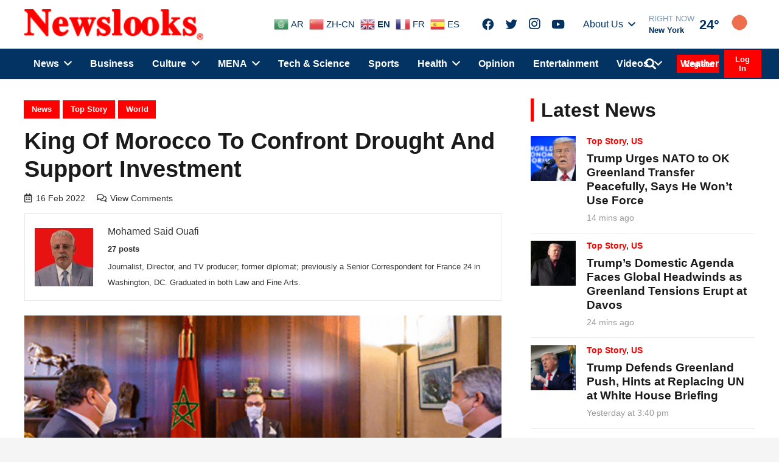

--- FILE ---
content_type: text/html; charset=UTF-8
request_url: https://www.newslooks.com/king-of-morocco-to-confront-drought-and-support-investment/
body_size: 40785
content:
<!DOCTYPE HTML>
<html lang="en-US">
<head>
	<meta charset="UTF-8">
<script type="text/javascript">
/* <![CDATA[ */
var gform;gform||(document.addEventListener("gform_main_scripts_loaded",function(){gform.scriptsLoaded=!0}),document.addEventListener("gform/theme/scripts_loaded",function(){gform.themeScriptsLoaded=!0}),window.addEventListener("DOMContentLoaded",function(){gform.domLoaded=!0}),gform={domLoaded:!1,scriptsLoaded:!1,themeScriptsLoaded:!1,isFormEditor:()=>"function"==typeof InitializeEditor,callIfLoaded:function(o){return!(!gform.domLoaded||!gform.scriptsLoaded||!gform.themeScriptsLoaded&&!gform.isFormEditor()||(gform.isFormEditor()&&console.warn("The use of gform.initializeOnLoaded() is deprecated in the form editor context and will be removed in Gravity Forms 3.1."),o(),0))},initializeOnLoaded:function(o){gform.callIfLoaded(o)||(document.addEventListener("gform_main_scripts_loaded",()=>{gform.scriptsLoaded=!0,gform.callIfLoaded(o)}),document.addEventListener("gform/theme/scripts_loaded",()=>{gform.themeScriptsLoaded=!0,gform.callIfLoaded(o)}),window.addEventListener("DOMContentLoaded",()=>{gform.domLoaded=!0,gform.callIfLoaded(o)}))},hooks:{action:{},filter:{}},addAction:function(o,r,e,t){gform.addHook("action",o,r,e,t)},addFilter:function(o,r,e,t){gform.addHook("filter",o,r,e,t)},doAction:function(o){gform.doHook("action",o,arguments)},applyFilters:function(o){return gform.doHook("filter",o,arguments)},removeAction:function(o,r){gform.removeHook("action",o,r)},removeFilter:function(o,r,e){gform.removeHook("filter",o,r,e)},addHook:function(o,r,e,t,n){null==gform.hooks[o][r]&&(gform.hooks[o][r]=[]);var d=gform.hooks[o][r];null==n&&(n=r+"_"+d.length),gform.hooks[o][r].push({tag:n,callable:e,priority:t=null==t?10:t})},doHook:function(r,o,e){var t;if(e=Array.prototype.slice.call(e,1),null!=gform.hooks[r][o]&&((o=gform.hooks[r][o]).sort(function(o,r){return o.priority-r.priority}),o.forEach(function(o){"function"!=typeof(t=o.callable)&&(t=window[t]),"action"==r?t.apply(null,e):e[0]=t.apply(null,e)})),"filter"==r)return e[0]},removeHook:function(o,r,t,n){var e;null!=gform.hooks[o][r]&&(e=(e=gform.hooks[o][r]).filter(function(o,r,e){return!!(null!=n&&n!=o.tag||null!=t&&t!=o.priority)}),gform.hooks[o][r]=e)}});
/* ]]> */
</script>

	<meta name='robots' content='index, follow, max-image-preview:large, max-snippet:-1, max-video-preview:-1' />
<link rel="preload" href="https://www.newslooks.com/wp-content/plugins/rate-my-post/public/css/fonts/ratemypost.ttf" type="font/ttf" as="font" crossorigin="anonymous">
	<!-- This site is optimized with the Yoast SEO Premium plugin v24.3 (Yoast SEO v24.3) - https://yoast.com/wordpress/plugins/seo/ -->
	<title>King of Morocco to Confront Drought and Support Investment - NewsLooks</title><link rel="preload" data-rocket-preload as="image" href="https://www.newslooks.com/wp-content/uploads/2022/02/HM-King-MohamedVI-1024x605.png" imagesrcset="https://www.newslooks.com/wp-content/uploads/2022/02/HM-King-MohamedVI-300x177.png 300w, https://www.newslooks.com/wp-content/uploads/2022/02/HM-King-MohamedVI-1024x605.png 1024w, https://www.newslooks.com/wp-content/uploads/2022/02/HM-King-MohamedVI.png 1200w" imagesizes="(max-width: 1024px) 100vw, 1024px" fetchpriority="high">
	<meta name="description" content="King of Morocco to Confront Drought and Support Investment In a proactive step to contain the drought and the weak rainfall in Morocco this" />
	<link rel="canonical" href="https://www.newslooks.com/king-of-morocco-to-confront-drought-and-support-investment/" />
	<meta property="og:locale" content="en_US" />
	<meta property="og:type" content="article" />
	<meta property="og:title" content="King of Morocco to Confront Drought and Support Investment" />
	<meta property="og:description" content="King of Morocco to Confront Drought and Support Investment In a proactive step to contain the drought and the weak rainfall in Morocco this" />
	<meta property="og:url" content="https://www.newslooks.com/king-of-morocco-to-confront-drought-and-support-investment/" />
	<meta property="og:site_name" content="NewsLooks" />
	<meta property="article:publisher" content="https://www.facebook.com/Newslookscom/" />
	<meta property="article:published_time" content="2022-02-17T04:01:36+00:00" />
	<meta property="article:modified_time" content="2022-02-17T04:01:39+00:00" />
	<meta property="og:image" content="https://www.newslooks.com/wp-content/uploads/2022/02/HM-King-MohamedVI.png" />
	<meta property="og:image:width" content="1200" />
	<meta property="og:image:height" content="709" />
	<meta property="og:image:type" content="image/png" />
	<meta name="author" content="Mohamed Said Ouafi" />
	<meta name="twitter:card" content="summary_large_image" />
	<meta name="twitter:creator" content="@Msaidouafi" />
	<meta name="twitter:site" content="@Newslooks2" />
	<meta name="twitter:label1" content="Written by" />
	<meta name="twitter:data1" content="Mohamed Said Ouafi" />
	<meta name="twitter:label2" content="Est. reading time" />
	<meta name="twitter:data2" content="4 minutes" />
	<script type="application/ld+json" class="yoast-schema-graph">{"@context":"https://schema.org","@graph":[{"@type":"NewsArticle","@id":"https://www.newslooks.com/king-of-morocco-to-confront-drought-and-support-investment/#article","isPartOf":{"@id":"https://www.newslooks.com/king-of-morocco-to-confront-drought-and-support-investment/"},"author":{"name":"Mohamed Said Ouafi","@id":"https://www.newslooks.com/#/schema/person/a9ad11224e2ce0cd0384e0fa11211c18"},"headline":"King of Morocco to Confront Drought and Support Investment","datePublished":"2022-02-17T04:01:36+00:00","dateModified":"2022-02-17T04:01:39+00:00","mainEntityOfPage":{"@id":"https://www.newslooks.com/king-of-morocco-to-confront-drought-and-support-investment/"},"wordCount":803,"publisher":{"@id":"https://www.newslooks.com/#organization"},"image":{"@id":"https://www.newslooks.com/king-of-morocco-to-confront-drought-and-support-investment/#primaryimage"},"thumbnailUrl":"https://www.newslooks.com/wp-content/uploads/2022/02/HM-King-MohamedVI.png","keywords":["King Mohammed VI","king of Morocco","Kingdom of Morocco","Morocco","Morocco Africa","Morocco Covid 19","Morocco gvernment","Morocco industrial","Morocco legislatives","Morocco Libya conference","Morocco Nigeria","Morocco’s King Mohammed VI","usa morocco israel"],"articleSection":["News","Top Story","World"],"inLanguage":"en-US","copyrightYear":"2022","copyrightHolder":{"@id":"https://www.newslooks.com/#organization"}},{"@type":"WebPage","@id":"https://www.newslooks.com/king-of-morocco-to-confront-drought-and-support-investment/","url":"https://www.newslooks.com/king-of-morocco-to-confront-drought-and-support-investment/","name":"King of Morocco to Confront Drought and Support Investment - NewsLooks","isPartOf":{"@id":"https://www.newslooks.com/#website"},"primaryImageOfPage":{"@id":"https://www.newslooks.com/king-of-morocco-to-confront-drought-and-support-investment/#primaryimage"},"image":{"@id":"https://www.newslooks.com/king-of-morocco-to-confront-drought-and-support-investment/#primaryimage"},"thumbnailUrl":"https://www.newslooks.com/wp-content/uploads/2022/02/HM-King-MohamedVI.png","datePublished":"2022-02-17T04:01:36+00:00","dateModified":"2022-02-17T04:01:39+00:00","description":"King of Morocco to Confront Drought and Support Investment In a proactive step to contain the drought and the weak rainfall in Morocco this","breadcrumb":{"@id":"https://www.newslooks.com/king-of-morocco-to-confront-drought-and-support-investment/#breadcrumb"},"inLanguage":"en-US","potentialAction":[{"@type":"ReadAction","target":["https://www.newslooks.com/king-of-morocco-to-confront-drought-and-support-investment/"]}]},{"@type":"ImageObject","inLanguage":"en-US","@id":"https://www.newslooks.com/king-of-morocco-to-confront-drought-and-support-investment/#primaryimage","url":"https://www.newslooks.com/wp-content/uploads/2022/02/HM-King-MohamedVI.png","contentUrl":"https://www.newslooks.com/wp-content/uploads/2022/02/HM-King-MohamedVI.png","width":1200,"height":709,"caption":"King of Morocco to Confront Drought and Support Investment"},{"@type":"BreadcrumbList","@id":"https://www.newslooks.com/king-of-morocco-to-confront-drought-and-support-investment/#breadcrumb","itemListElement":[{"@type":"ListItem","position":1,"name":"Home","item":"https://www.newslooks.com/"},{"@type":"ListItem","position":2,"name":"King of Morocco to Confront Drought and Support Investment"}]},{"@type":"WebSite","@id":"https://www.newslooks.com/#website","url":"https://www.newslooks.com/","name":"NewsLooks","description":"A different look at the news...","publisher":{"@id":"https://www.newslooks.com/#organization"},"potentialAction":[{"@type":"SearchAction","target":{"@type":"EntryPoint","urlTemplate":"https://www.newslooks.com/?s={search_term_string}"},"query-input":{"@type":"PropertyValueSpecification","valueRequired":true,"valueName":"search_term_string"}}],"inLanguage":"en-US"},{"@type":"Organization","@id":"https://www.newslooks.com/#organization","name":"Newslooks.com","alternateName":"News Looks","url":"https://www.newslooks.com/","logo":{"@type":"ImageObject","inLanguage":"en-US","@id":"https://www.newslooks.com/#/schema/logo/image/","url":"https://www.newslooks.com/wp-content/uploads/2020/03/red-text-loho.png","contentUrl":"https://www.newslooks.com/wp-content/uploads/2020/03/red-text-loho.png","width":1920,"height":407,"caption":"Newslooks.com"},"image":{"@id":"https://www.newslooks.com/#/schema/logo/image/"},"sameAs":["https://www.facebook.com/Newslookscom/","https://x.com/Newslooks2","https://www.instagram.com/Newslooksteam/"]},{"@type":"Person","@id":"https://www.newslooks.com/#/schema/person/a9ad11224e2ce0cd0384e0fa11211c18","name":"Mohamed Said Ouafi","image":{"@type":"ImageObject","inLanguage":"en-US","@id":"https://www.newslooks.com/#/schema/person/image/","url":"https://www.newslooks.com/wp-content/uploads/2021/10/Mohamed-Said-Ouafi-96x96.jpg","contentUrl":"https://www.newslooks.com/wp-content/uploads/2021/10/Mohamed-Said-Ouafi-96x96.jpg","caption":"Mohamed Said Ouafi"},"description":"Journalist, Director, and TV producer; former diplomat; previously a Senior Correspondent for France 24 in Washington, DC. Graduated in both Law and Fine Arts.","sameAs":["https://x.com/Msaidouafi"],"url":"https://www.newslooks.com/author/mohamed-said-ouafi/"}]}</script>
	<!-- / Yoast SEO Premium plugin. -->


<link rel='dns-prefetch' href='//www.newslooks.com' />
<link rel='dns-prefetch' href='//cdnjs.cloudflare.com' />
<link rel='dns-prefetch' href='//www.googletagmanager.com' />
<link rel='dns-prefetch' href='//pagead2.googlesyndication.com' />
<meta name="viewport" content="width=device-width, initial-scale=1">
<meta name="SKYPE_TOOLBAR" content="SKYPE_TOOLBAR_PARSER_COMPATIBLE">
<meta name="theme-color" content="#f5f5f5">
<link rel='stylesheet' id='wp-components-css' href='https://www.newslooks.com/wp-includes/css/dist/components/style.min.css?ver=6.6.4' type='text/css' media='all' />
<link rel='stylesheet' id='wp-preferences-css' href='https://www.newslooks.com/wp-includes/css/dist/preferences/style.min.css?ver=6.6.4' type='text/css' media='all' />
<link rel='stylesheet' id='wp-block-editor-css' href='https://www.newslooks.com/wp-includes/css/dist/block-editor/style.min.css?ver=6.6.4' type='text/css' media='all' />
<link rel='stylesheet' id='popup-maker-block-library-style-css' href='https://www.newslooks.com/wp-content/plugins/popup-maker/dist/packages/block-library-style.css?ver=dbea705cfafe089d65f1' type='text/css' media='all' />
<link rel='stylesheet' id='rate-my-post-css' href='https://www.newslooks.com/wp-content/plugins/rate-my-post/public/css/rate-my-post.min.css?ver=4.4.3' type='text/css' media='all' />
<link rel='stylesheet' id='gn-frontend-gnfollow-style-css' href='https://www.newslooks.com/wp-content/plugins/gn-publisher/assets/css/gn-frontend-gnfollow.min.css?ver=1.5.24' type='text/css' media='all' />
<link rel='stylesheet' id='us-theme-css' href='https://www.newslooks.com/wp-content/uploads/us-assets/www.newslooks.com.css?ver=d03d1e35' type='text/css' media='all' />
<link rel='stylesheet' id='child-style-css' href='https://www.newslooks.com/wp-content/themes/Impreza-child/css/core.css?ver=1638895102' type='text/css' media='all' />
<link rel='stylesheet' id='dashicons-css' href='https://www.newslooks.com/wp-includes/css/dashicons.min.css?ver=6.6.4' type='text/css' media='all' />
<script type="text/javascript" id="post-views-counter-frontend-js-before">
/* <![CDATA[ */
var pvcArgsFrontend = {"mode":"rest_api","postID":54964,"requestURL":"https:\/\/www.newslooks.com\/wp-json\/post-views-counter\/view-post\/54964","nonce":"a261cc78fc","dataStorage":"cookies","multisite":false,"path":"\/","domain":""};
/* ]]> */
</script>
<script type="text/javascript" src="https://www.newslooks.com/wp-content/plugins/post-views-counter/js/frontend.min.js?ver=1.5.7" id="post-views-counter-frontend-js"></script>

<!-- Google tag (gtag.js) snippet added by Site Kit -->
<!-- Google Analytics snippet added by Site Kit -->
<script type="text/javascript" src="https://www.googletagmanager.com/gtag/js?id=GT-NS9R6H4" id="google_gtagjs-js" async></script>
<script type="text/javascript" id="google_gtagjs-js-after">
/* <![CDATA[ */
window.dataLayer = window.dataLayer || [];function gtag(){dataLayer.push(arguments);}
gtag("set","linker",{"domains":["www.newslooks.com"]});
gtag("js", new Date());
gtag("set", "developer_id.dZTNiMT", true);
gtag("config", "GT-NS9R6H4");
/* ]]> */
</script>
	<script>
		jQuery.event.special.touchstart = {
			setup: function( _, ns, handle ) {
				this.addEventListener("touchstart", handle, { passive: !ns.includes("noPreventDefault") });
			}
		};
		jQuery.event.special.touchmove = {
			setup: function( _, ns, handle ) {
				this.addEventListener("touchmove", handle, { passive: !ns.includes("noPreventDefault") });
			}
		};
		jQuery.event.special.wheel = {
			setup: function( _, ns, handle ){
				this.addEventListener("wheel", handle, { passive: true });
			}
		};
		jQuery.event.special.mousewheel = {
			setup: function( _, ns, handle ){
				this.addEventListener("mousewheel", handle, { passive: true });
			}
		};
	</script>
<link rel="https://api.w.org/" href="https://www.newslooks.com/wp-json/" /><link rel="alternate" title="JSON" type="application/json" href="https://www.newslooks.com/wp-json/wp/v2/posts/54964" /><link rel='shortlink' href='https://www.newslooks.com/?p=54964' />
<link rel="alternate" title="oEmbed (JSON)" type="application/json+oembed" href="https://www.newslooks.com/wp-json/oembed/1.0/embed?url=https%3A%2F%2Fwww.newslooks.com%2Fking-of-morocco-to-confront-drought-and-support-investment%2F" />
<link rel="alternate" title="oEmbed (XML)" type="text/xml+oembed" href="https://www.newslooks.com/wp-json/oembed/1.0/embed?url=https%3A%2F%2Fwww.newslooks.com%2Fking-of-morocco-to-confront-drought-and-support-investment%2F&#038;format=xml" />
<meta name="generator" content="Site Kit by Google 1.165.0" />		<script>
			if ( ! /Android|webOS|iPhone|iPad|iPod|BlackBerry|IEMobile|Opera Mini/i.test( navigator.userAgent ) ) {
				var root = document.getElementsByTagName( 'html' )[ 0 ]
				root.className += " no-touch";
			}
		</script>
		
<!-- Google AdSense meta tags added by Site Kit -->
<meta name="google-adsense-platform-account" content="ca-host-pub-2644536267352236">
<meta name="google-adsense-platform-domain" content="sitekit.withgoogle.com">
<!-- End Google AdSense meta tags added by Site Kit -->
      <meta name="onesignal" content="wordpress-plugin"/>
            <script>

      window.OneSignalDeferred = window.OneSignalDeferred || [];

      OneSignalDeferred.push(function(OneSignal) {
        var oneSignal_options = {};
        window._oneSignalInitOptions = oneSignal_options;

        oneSignal_options['serviceWorkerParam'] = { scope: '/' };
oneSignal_options['serviceWorkerPath'] = 'OneSignalSDKWorker.js.php';

        OneSignal.Notifications.setDefaultUrl("https://www.newslooks.com");

        oneSignal_options['wordpress'] = true;
oneSignal_options['appId'] = '9243909f-3582-43db-95e8-f51b5703afdb';
oneSignal_options['allowLocalhostAsSecureOrigin'] = true;
oneSignal_options['welcomeNotification'] = { };
oneSignal_options['welcomeNotification']['title'] = "";
oneSignal_options['welcomeNotification']['message'] = "";
oneSignal_options['path'] = "https://www.newslooks.com/wp-content/plugins/onesignal-free-web-push-notifications/sdk_files/";
oneSignal_options['safari_web_id'] = "web.onesignal.auto.0919e572-6b9a-4fc1-8566-50f787b3e729";
oneSignal_options['promptOptions'] = { };
oneSignal_options['notifyButton'] = { };
oneSignal_options['notifyButton']['enable'] = true;
oneSignal_options['notifyButton']['position'] = 'bottom-left';
oneSignal_options['notifyButton']['theme'] = 'default';
oneSignal_options['notifyButton']['size'] = 'medium';
oneSignal_options['notifyButton']['showCredit'] = true;
oneSignal_options['notifyButton']['text'] = {};
              OneSignal.init(window._oneSignalInitOptions);
              OneSignal.Slidedown.promptPush()      });

      function documentInitOneSignal() {
        var oneSignal_elements = document.getElementsByClassName("OneSignal-prompt");

        var oneSignalLinkClickHandler = function(event) { OneSignal.Notifications.requestPermission(); event.preventDefault(); };        for(var i = 0; i < oneSignal_elements.length; i++)
          oneSignal_elements[i].addEventListener('click', oneSignalLinkClickHandler, false);
      }

      if (document.readyState === 'complete') {
           documentInitOneSignal();
      }
      else {
           window.addEventListener("load", function(event){
               documentInitOneSignal();
          });
      }
    </script>

<!-- Google Tag Manager snippet added by Site Kit -->
<script type="text/javascript">
/* <![CDATA[ */

			( function( w, d, s, l, i ) {
				w[l] = w[l] || [];
				w[l].push( {'gtm.start': new Date().getTime(), event: 'gtm.js'} );
				var f = d.getElementsByTagName( s )[0],
					j = d.createElement( s ), dl = l != 'dataLayer' ? '&l=' + l : '';
				j.async = true;
				j.src = 'https://www.googletagmanager.com/gtm.js?id=' + i + dl;
				f.parentNode.insertBefore( j, f );
			} )( window, document, 'script', 'dataLayer', 'GTM-PHNMCB5C' );
			
/* ]]> */
</script>

<!-- End Google Tag Manager snippet added by Site Kit -->

<!-- Google AdSense snippet added by Site Kit -->
<script type="text/javascript" async="async" src="https://pagead2.googlesyndication.com/pagead/js/adsbygoogle.js?client=ca-pub-1516540697715047&amp;host=ca-host-pub-2644536267352236" crossorigin="anonymous"></script>

<!-- End Google AdSense snippet added by Site Kit -->
<link rel="icon" href="https://www.newslooks.com/wp-content/uploads/2021/05/favicon-150x150.jpg" sizes="32x32" />
<link rel="icon" href="https://www.newslooks.com/wp-content/uploads/2021/05/favicon-300x300.jpg" sizes="192x192" />
<link rel="apple-touch-icon" href="https://www.newslooks.com/wp-content/uploads/2021/05/favicon-300x300.jpg" />
<meta name="msapplication-TileImage" content="https://www.newslooks.com/wp-content/uploads/2021/05/favicon-300x300.jpg" />
<noscript><style> .wpb_animate_when_almost_visible { opacity: 1; }</style></noscript>		<style id="us-icon-fonts">@font-face{font-display:block;font-style:normal;font-family:"fontawesome";font-weight:900;src:url("https://www.newslooks.com/wp-content/themes/Impreza/fonts/fa-solid-900.woff2?ver=7.15") format("woff2"),url("https://www.newslooks.com/wp-content/themes/Impreza/fonts/fa-solid-900.woff?ver=7.15") format("woff")}.fas{font-family:"fontawesome";font-weight:900}@font-face{font-display:block;font-style:normal;font-family:"fontawesome";font-weight:400;src:url("https://www.newslooks.com/wp-content/themes/Impreza/fonts/fa-regular-400.woff2?ver=7.15") format("woff2"),url("https://www.newslooks.com/wp-content/themes/Impreza/fonts/fa-regular-400.woff?ver=7.15") format("woff")}.far{font-family:"fontawesome";font-weight:400}@font-face{font-display:block;font-style:normal;font-family:"fontawesome";font-weight:300;src:url("https://www.newslooks.com/wp-content/themes/Impreza/fonts/fa-light-300.woff2?ver=7.15") format("woff2"),url("https://www.newslooks.com/wp-content/themes/Impreza/fonts/fa-light-300.woff?ver=7.15") format("woff")}.fal{font-family:"fontawesome";font-weight:300}@font-face{font-display:block;font-style:normal;font-family:"Font Awesome 5 Duotone";font-weight:900;src:url("https://www.newslooks.com/wp-content/themes/Impreza/fonts/fa-duotone-900.woff2?ver=7.15") format("woff2"),url("https://www.newslooks.com/wp-content/themes/Impreza/fonts/fa-duotone-900.woff?ver=7.15") format("woff")}.fad{font-family:"Font Awesome 5 Duotone";font-weight:900}.fad{position:relative}.fad:before{position:absolute}.fad:after{opacity:0.4}@font-face{font-display:block;font-style:normal;font-family:"Font Awesome 5 Brands";font-weight:400;src:url("https://www.newslooks.com/wp-content/themes/Impreza/fonts/fa-brands-400.woff2?ver=7.15") format("woff2"),url("https://www.newslooks.com/wp-content/themes/Impreza/fonts/fa-brands-400.woff?ver=7.15") format("woff")}.fab{font-family:"Font Awesome 5 Brands";font-weight:400}@font-face{font-display:block;font-style:normal;font-family:"Material Icons";font-weight:400;src:url("https://www.newslooks.com/wp-content/themes/Impreza/fonts/material-icons.woff2?ver=7.15") format("woff2"),url("https://www.newslooks.com/wp-content/themes/Impreza/fonts/material-icons.woff?ver=7.15") format("woff")}.material-icons{font-family:"Material Icons";font-weight:400}</style>
				<style id="us-header-css"> .l-subheader.at_top,.l-subheader.at_top .w-dropdown-list,.l-subheader.at_top .type_mobile .w-nav-list.level_1{background:var(--color-header-top-bg);color:var(--color-header-top-text)}.no-touch .l-subheader.at_top a:hover,.no-touch .l-header.bg_transparent .l-subheader.at_top .w-dropdown.opened a:hover{color:var(--color-header-top-text-hover)}.l-header.bg_transparent:not(.sticky) .l-subheader.at_top{background:var(--color-header-top-transparent-bg);color:var(--color-header-top-transparent-text)}.no-touch .l-header.bg_transparent:not(.sticky) .at_top .w-cart-link:hover,.no-touch .l-header.bg_transparent:not(.sticky) .at_top .w-text a:hover,.no-touch .l-header.bg_transparent:not(.sticky) .at_top .w-html a:hover,.no-touch .l-header.bg_transparent:not(.sticky) .at_top .w-nav>a:hover,.no-touch .l-header.bg_transparent:not(.sticky) .at_top .w-menu a:hover,.no-touch .l-header.bg_transparent:not(.sticky) .at_top .w-search>a:hover,.no-touch .l-header.bg_transparent:not(.sticky) .at_top .w-dropdown a:hover,.no-touch .l-header.bg_transparent:not(.sticky) .at_top .type_desktop .menu-item.level_1:hover>a{color:var(--color-header-top-transparent-text-hover)}.l-subheader.at_middle,.l-subheader.at_middle .w-dropdown-list,.l-subheader.at_middle .type_mobile .w-nav-list.level_1{background:var(--color-header-middle-bg);color:var(--color-header-middle-text)}.no-touch .l-subheader.at_middle a:hover,.no-touch .l-header.bg_transparent .l-subheader.at_middle .w-dropdown.opened a:hover{color:var(--color-header-middle-text-hover)}.l-header.bg_transparent:not(.sticky) .l-subheader.at_middle{background:var(--color-header-transparent-bg);color:var(--color-header-transparent-text)}.no-touch .l-header.bg_transparent:not(.sticky) .at_middle .w-cart-link:hover,.no-touch .l-header.bg_transparent:not(.sticky) .at_middle .w-text a:hover,.no-touch .l-header.bg_transparent:not(.sticky) .at_middle .w-html a:hover,.no-touch .l-header.bg_transparent:not(.sticky) .at_middle .w-nav>a:hover,.no-touch .l-header.bg_transparent:not(.sticky) .at_middle .w-menu a:hover,.no-touch .l-header.bg_transparent:not(.sticky) .at_middle .w-search>a:hover,.no-touch .l-header.bg_transparent:not(.sticky) .at_middle .w-dropdown a:hover,.no-touch .l-header.bg_transparent:not(.sticky) .at_middle .type_desktop .menu-item.level_1:hover>a{color:var(--color-header-transparent-text-hover)}.l-subheader.at_bottom,.l-subheader.at_bottom .w-dropdown-list,.l-subheader.at_bottom .type_mobile .w-nav-list.level_1{background:var(--color-header-top-bg);color:var(--color-header-top-text)}.no-touch .l-subheader.at_bottom a:hover,.no-touch .l-header.bg_transparent .l-subheader.at_bottom .w-dropdown.opened a:hover{color:var(--color-header-top-text)}.l-header.bg_transparent:not(.sticky) .l-subheader.at_bottom{background:var(--color-header-transparent-bg);color:var(--color-header-transparent-text)}.no-touch .l-header.bg_transparent:not(.sticky) .at_bottom .w-cart-link:hover,.no-touch .l-header.bg_transparent:not(.sticky) .at_bottom .w-text a:hover,.no-touch .l-header.bg_transparent:not(.sticky) .at_bottom .w-html a:hover,.no-touch .l-header.bg_transparent:not(.sticky) .at_bottom .w-nav>a:hover,.no-touch .l-header.bg_transparent:not(.sticky) .at_bottom .w-menu a:hover,.no-touch .l-header.bg_transparent:not(.sticky) .at_bottom .w-search>a:hover,.no-touch .l-header.bg_transparent:not(.sticky) .at_bottom .w-dropdown a:hover,.no-touch .l-header.bg_transparent:not(.sticky) .at_bottom .type_desktop .menu-item.level_1:hover>a{color:var(--color-header-transparent-text-hover)}.header_ver .l-header{background:var(--color-header-middle-bg);color:var(--color-header-middle-text)}@media (min-width:1080px){.hidden_for_default{display:none!important}.l-subheader.at_top{display:none}.l-header{position:relative;z-index:111;width:100%}.l-subheader{margin:0 auto}.l-subheader.width_full{padding-left:1.5rem;padding-right:1.5rem}.l-subheader-h{display:flex;align-items:center;position:relative;margin:0 auto;height:inherit}.w-header-show{display:none}.l-header.pos_fixed{position:fixed;left:0}.l-header.pos_fixed:not(.notransition) .l-subheader{transition-property:transform,background,box-shadow,line-height,height;transition-duration:0.3s;transition-timing-function:cubic-bezier(.78,.13,.15,.86)}.header_hor .l-header.sticky_auto_hide{transition:transform 0.3s cubic-bezier(.78,.13,.15,.86) 0.1s}.header_hor .l-header.sticky_auto_hide.down{transform:translateY(-110%)}.l-header.bg_transparent:not(.sticky) .l-subheader{box-shadow:none!important;background:none}.l-header.bg_transparent~.l-main .l-section.width_full.height_auto:first-child>.l-section-h{padding-top:0!important;padding-bottom:0!important}.l-header.pos_static.bg_transparent{position:absolute;left:0}.l-subheader.width_full .l-subheader-h{max-width:none!important}.headerinpos_above .l-header.pos_fixed{overflow:hidden;transition:transform 0.3s;transform:translate3d(0,-100%,0)}.headerinpos_above .l-header.pos_fixed.sticky{overflow:visible;transform:none}.headerinpos_above .l-header.pos_fixed~.l-section>.l-section-h,.headerinpos_above .l-header.pos_fixed~.l-main .l-section:first-of-type>.l-section-h{padding-top:0!important}.l-header.shadow_thin .l-subheader.at_middle,.l-header.shadow_thin .l-subheader.at_bottom,.l-header.shadow_none.sticky .l-subheader.at_middle,.l-header.shadow_none.sticky .l-subheader.at_bottom{box-shadow:0 1px 0 rgba(0,0,0,0.08)}.l-header.shadow_wide .l-subheader.at_middle,.l-header.shadow_wide .l-subheader.at_bottom{box-shadow:0 3px 5px -1px rgba(0,0,0,0.1),0 2px 1px -1px rgba(0,0,0,0.05)}.header_hor .l-subheader-cell>.w-cart{margin-left:0;margin-right:0}.l-header:before{content:'130'}.l-header.sticky:before{content:'50'}.l-subheader.at_top{line-height:40px;height:40px}.l-header.sticky .l-subheader.at_top{line-height:40px;height:40px}.l-subheader.at_middle{line-height:80px;height:80px}.l-header.sticky .l-subheader.at_middle{line-height:0px;height:0px;overflow:hidden}.l-subheader.at_bottom{line-height:50px;height:50px}.l-header.sticky .l-subheader.at_bottom{line-height:50px;height:50px}.l-subheader.with_centering .l-subheader-cell.at_left,.l-subheader.with_centering .l-subheader-cell.at_right{flex-basis:100px}.l-header.pos_fixed~.l-main>.l-section:first-of-type>.l-section-h,.headerinpos_below .l-header.pos_fixed~.l-main>.l-section:nth-of-type(2)>.l-section-h,.l-header.pos_static.bg_transparent~.l-main>.l-section:first-of-type>.l-section-h{padding-top:130px}.headerinpos_bottom .l-header.pos_fixed~.l-main>.l-section:first-of-type>.l-section-h{padding-bottom:130px}.l-header.bg_transparent~.l-main .l-section.valign_center:first-of-type>.l-section-h{top:-65px}.headerinpos_bottom .l-header.pos_fixed.bg_transparent~.l-main .l-section.valign_center:first-of-type>.l-section-h{top:65px}.menu-item-object-us_page_block{max-height:calc(100vh - 130px)}.l-header.pos_fixed:not(.down)~.l-main .l-section.type_sticky{top:50px}.admin-bar .l-header.pos_fixed:not(.down)~.l-main .l-section.type_sticky{top:82px}.l-header.pos_fixed.sticky:not(.down)~.l-main .l-section.type_sticky:first-of-type>.l-section-h{padding-top:50px}.l-header.pos_fixed~.l-main .vc_column-inner.type_sticky>.wpb_wrapper{top:calc(50px + 4rem)}.l-header.pos_fixed~.l-main .woocommerce .cart-collaterals,.l-header.pos_fixed~.l-main .woocommerce-checkout #order_review{top:50px}.l-header.pos_static.bg_solid~.l-main .l-section.height_full:first-of-type{min-height:calc(100vh - 130px)}.admin-bar .l-header.pos_static.bg_solid~.l-main .l-section.height_full:first-of-type{min-height:calc(100vh - 162px)}.l-header.pos_fixed:not(.sticky_auto_hide)~.l-main .l-section.height_full:not(:first-of-type){min-height:calc(100vh - 50px)}.admin-bar .l-header.pos_fixed:not(.sticky_auto_hide)~.l-main .l-section.height_full:not(:first-of-type){min-height:calc(100vh - 82px)}.headerinpos_below .l-header.pos_fixed:not(.sticky){position:absolute;top:100%}.headerinpos_bottom .l-header.pos_fixed:not(.sticky){position:absolute;top:100vh}.headerinpos_below .l-header.pos_fixed~.l-main>.l-section:first-of-type>.l-section-h,.headerinpos_bottom .l-header.pos_fixed~.l-main>.l-section:first-of-type>.l-section-h{padding-top:0!important}.headerinpos_below .l-header.pos_fixed~.l-main .l-section.height_full:nth-of-type(2){min-height:100vh}.admin-bar.headerinpos_below .l-header.pos_fixed~.l-main .l-section.height_full:nth-of-type(2){min-height:calc(100vh - 32px)}.headerinpos_bottom .l-header.pos_fixed:not(.sticky) .w-cart-dropdown,.headerinpos_bottom .l-header.pos_fixed:not(.sticky) .w-nav.type_desktop .w-nav-list.level_2{bottom:100%;transform-origin:0 100%}.headerinpos_bottom .l-header.pos_fixed:not(.sticky) .w-nav.type_mobile.m_layout_dropdown .w-nav-list.level_1{top:auto;bottom:100%;box-shadow:0 -3px 3px rgba(0,0,0,0.1)}.headerinpos_bottom .l-header.pos_fixed:not(.sticky) .w-nav.type_desktop .w-nav-list.level_3,.headerinpos_bottom .l-header.pos_fixed:not(.sticky) .w-nav.type_desktop .w-nav-list.level_4{top:auto;bottom:0;transform-origin:0 100%}.headerinpos_bottom .l-header.pos_fixed:not(.sticky) .w-dropdown-list{top:auto;bottom:-0.4em;padding-top:0.4em;padding-bottom:2.4em}}@media (min-width:600px) and (max-width:1079px){.hidden_for_tablets{display:none!important}.l-header{position:relative;z-index:111;width:100%}.l-subheader{margin:0 auto}.l-subheader.width_full{padding-left:1.5rem;padding-right:1.5rem}.l-subheader-h{display:flex;align-items:center;position:relative;margin:0 auto;height:inherit}.w-header-show{display:none}.l-header.pos_fixed{position:fixed;left:0}.l-header.pos_fixed:not(.notransition) .l-subheader{transition-property:transform,background,box-shadow,line-height,height;transition-duration:0.3s;transition-timing-function:cubic-bezier(.78,.13,.15,.86)}.header_hor .l-header.sticky_auto_hide{transition:transform 0.3s cubic-bezier(.78,.13,.15,.86) 0.1s}.header_hor .l-header.sticky_auto_hide.down{transform:translateY(-110%)}.l-header.bg_transparent:not(.sticky) .l-subheader{box-shadow:none!important;background:none}.l-header.bg_transparent~.l-main .l-section.width_full.height_auto:first-child>.l-section-h{padding-top:0!important;padding-bottom:0!important}.l-header.pos_static.bg_transparent{position:absolute;left:0}.l-subheader.width_full .l-subheader-h{max-width:none!important}.headerinpos_above .l-header.pos_fixed{overflow:hidden;transition:transform 0.3s;transform:translate3d(0,-100%,0)}.headerinpos_above .l-header.pos_fixed.sticky{overflow:visible;transform:none}.headerinpos_above .l-header.pos_fixed~.l-section>.l-section-h,.headerinpos_above .l-header.pos_fixed~.l-main .l-section:first-of-type>.l-section-h{padding-top:0!important}.l-header.shadow_thin .l-subheader.at_middle,.l-header.shadow_thin .l-subheader.at_bottom,.l-header.shadow_none.sticky .l-subheader.at_middle,.l-header.shadow_none.sticky .l-subheader.at_bottom{box-shadow:0 1px 0 rgba(0,0,0,0.08)}.l-header.shadow_wide .l-subheader.at_middle,.l-header.shadow_wide .l-subheader.at_bottom{box-shadow:0 3px 5px -1px rgba(0,0,0,0.1),0 2px 1px -1px rgba(0,0,0,0.05)}.header_hor .l-subheader-cell>.w-cart{margin-left:0;margin-right:0}.l-subheader.at_top{line-height:40px;height:40px}.l-header.sticky .l-subheader.at_top{line-height:40px;height:40px}.l-header:before{content:'140'}.l-header.sticky:before{content:'140'}.l-subheader.at_middle{line-height:50px;height:50px}.l-header.sticky .l-subheader.at_middle{line-height:50px;height:50px}.l-subheader.at_bottom{line-height:50px;height:50px}.l-header.sticky .l-subheader.at_bottom{line-height:50px;height:50px}.l-subheader.with_centering_tablets .l-subheader-cell.at_left,.l-subheader.with_centering_tablets .l-subheader-cell.at_right{flex-basis:100px}.l-header.pos_fixed~.l-main>.l-section:first-of-type>.l-section-h,.l-header.pos_static.bg_transparent~.l-main>.l-section:first-of-type>.l-section-h{padding-top:140px}.l-header.bg_transparent~.l-main .l-section.valign_center:first-of-type>.l-section-h{top:-70px}.l-header.pos_static.bg_solid~.l-main .l-section.height_full:first-of-type{min-height:calc(100vh - 140px)}.l-header.pos_fixed:not(.sticky_auto_hide)~.l-main .l-section.height_full:not(:first-of-type){min-height:calc(100vh - 140px)}}@media (max-width:1079px) and (min-width:900px){.l-header.pos_fixed~.l-main .l-section.type_sticky{top:140px}.admin-bar .l-header.pos_fixed~.l-main .l-section.type_sticky{top:172px}.l-header.pos_fixed.sticky:not(.down)~.l-main .l-section.type_sticky:first-of-type>.l-section-h{padding-top:140px}}@media (max-width:599px){.hidden_for_mobiles{display:none!important}.l-header{position:relative;z-index:111;width:100%}.l-subheader{margin:0 auto}.l-subheader.width_full{padding-left:1.5rem;padding-right:1.5rem}.l-subheader-h{display:flex;align-items:center;position:relative;margin:0 auto;height:inherit}.w-header-show{display:none}.l-header.pos_fixed{position:fixed;left:0}.l-header.pos_fixed:not(.notransition) .l-subheader{transition-property:transform,background,box-shadow,line-height,height;transition-duration:0.3s;transition-timing-function:cubic-bezier(.78,.13,.15,.86)}.header_hor .l-header.sticky_auto_hide{transition:transform 0.3s cubic-bezier(.78,.13,.15,.86) 0.1s}.header_hor .l-header.sticky_auto_hide.down{transform:translateY(-110%)}.l-header.bg_transparent:not(.sticky) .l-subheader{box-shadow:none!important;background:none}.l-header.bg_transparent~.l-main .l-section.width_full.height_auto:first-child>.l-section-h{padding-top:0!important;padding-bottom:0!important}.l-header.pos_static.bg_transparent{position:absolute;left:0}.l-subheader.width_full .l-subheader-h{max-width:none!important}.headerinpos_above .l-header.pos_fixed{overflow:hidden;transition:transform 0.3s;transform:translate3d(0,-100%,0)}.headerinpos_above .l-header.pos_fixed.sticky{overflow:visible;transform:none}.headerinpos_above .l-header.pos_fixed~.l-section>.l-section-h,.headerinpos_above .l-header.pos_fixed~.l-main .l-section:first-of-type>.l-section-h{padding-top:0!important}.l-header.shadow_thin .l-subheader.at_middle,.l-header.shadow_thin .l-subheader.at_bottom,.l-header.shadow_none.sticky .l-subheader.at_middle,.l-header.shadow_none.sticky .l-subheader.at_bottom{box-shadow:0 1px 0 rgba(0,0,0,0.08)}.l-header.shadow_wide .l-subheader.at_middle,.l-header.shadow_wide .l-subheader.at_bottom{box-shadow:0 3px 5px -1px rgba(0,0,0,0.1),0 2px 1px -1px rgba(0,0,0,0.05)}.header_hor .l-subheader-cell>.w-cart{margin-left:0;margin-right:0}.l-header:before{content:'130'}.l-header.sticky:before{content:'50'}.l-subheader.at_top{line-height:30px;height:30px}.l-header.sticky .l-subheader.at_top{line-height:0px;height:0px;overflow:hidden}.l-subheader.at_middle{line-height:50px;height:50px}.l-header.sticky .l-subheader.at_middle{line-height:0px;height:0px;overflow:hidden}.l-subheader.at_bottom{line-height:50px;height:50px}.l-header.sticky .l-subheader.at_bottom{line-height:50px;height:50px}.l-subheader.with_centering_mobiles .l-subheader-cell.at_left,.l-subheader.with_centering_mobiles .l-subheader-cell.at_right{flex-basis:100px}.l-header.pos_fixed~.l-main>.l-section:first-of-type>.l-section-h,.l-header.pos_static.bg_transparent~.l-main>.l-section:first-of-type>.l-section-h{padding-top:130px}.l-header.bg_transparent~.l-main .l-section.valign_center:first-of-type>.l-section-h{top:-65px}.l-header.pos_static.bg_solid~.l-main .l-section.height_full:first-of-type{min-height:calc(100vh - 130px)}.l-header.pos_fixed:not(.sticky_auto_hide)~.l-main .l-section.height_full:not(:first-of-type){min-height:calc(100vh - 50px)}}@media (min-width:1080px){.ush_image_1{height:50px!important}.l-header.sticky .ush_image_1{height:35px!important}}@media (min-width:600px) and (max-width:1079px){.ush_image_1{height:35px!important}.l-header.sticky .ush_image_1{height:30px!important}}@media (max-width:599px){.ush_image_1{height:35px!important}.l-header.sticky .ush_image_1{height:20px!important}}.header_hor .ush_menu_1.type_desktop .menu-item.level_1>a:not(.w-btn){padding-left:15px;padding-right:15px}.header_hor .ush_menu_1.type_desktop .menu-item.level_1>a.w-btn{margin-left:15px;margin-right:15px}.header_ver .ush_menu_1.type_desktop .menu-item.level_1>a:not(.w-btn){padding-top:15px;padding-bottom:15px}.header_ver .ush_menu_1.type_desktop .menu-item.level_1>a.w-btn{margin-top:15px;margin-bottom:15px}.ush_menu_1.type_desktop .menu-item-has-children.level_1>a>.w-nav-arrow{display:inline-block}.ush_menu_1.type_desktop .menu-item:not(.level_1){font-size:1rem}.ush_menu_1.type_mobile .w-nav-anchor.level_1,.ush_menu_1.type_mobile .w-nav-anchor.level_1 + .w-nav-arrow{font-size:1rem}.ush_menu_1.type_mobile .w-nav-anchor:not(.level_1),.ush_menu_1.type_mobile .w-nav-anchor:not(.level_1) + .w-nav-arrow{font-size:0.9rem}@media (min-width:1080px){.ush_menu_1 .w-nav-icon{font-size:24px}}@media (min-width:600px) and (max-width:1079px){.ush_menu_1 .w-nav-icon{font-size:24px}}@media (max-width:599px){.ush_menu_1 .w-nav-icon{font-size:24px}}.ush_menu_1 .w-nav-icon>div{border-width:3px}@media screen and (max-width:1079px){.w-nav.ush_menu_1>.w-nav-list.level_1{display:none}.ush_menu_1 .w-nav-control{display:block}}.ush_menu_1 .menu-item.level_1>a:not(.w-btn):focus,.no-touch .ush_menu_1 .menu-item.level_1.opened>a:not(.w-btn),.no-touch .ush_menu_1 .menu-item.level_1:hover>a:not(.w-btn){background:#112947;color:var(--color-header-top-text)}.ush_menu_1 .menu-item.level_1.current-menu-item>a:not(.w-btn),.ush_menu_1 .menu-item.level_1.current-menu-ancestor>a:not(.w-btn),.ush_menu_1 .menu-item.level_1.current-page-ancestor>a:not(.w-btn){background:transparent;color:var(--color-header-top-text)}.l-header.bg_transparent:not(.sticky) .ush_menu_1.type_desktop .menu-item.level_1.current-menu-item>a:not(.w-btn),.l-header.bg_transparent:not(.sticky) .ush_menu_1.type_desktop .menu-item.level_1.current-menu-ancestor>a:not(.w-btn),.l-header.bg_transparent:not(.sticky) .ush_menu_1.type_desktop .menu-item.level_1.current-page-ancestor>a:not(.w-btn){background:transparent;color:var(--color-header-top-text)}.ush_menu_1 .w-nav-list:not(.level_1){background:#112947;color:#ffffff}.no-touch .ush_menu_1 .menu-item:not(.level_1)>a:focus,.no-touch .ush_menu_1 .menu-item:not(.level_1):hover>a{background:var(--color-content-primary);color:#ffffff}.ush_menu_1 .menu-item:not(.level_1).current-menu-item>a,.ush_menu_1 .menu-item:not(.level_1).current-menu-ancestor>a,.ush_menu_1 .menu-item:not(.level_1).current-page-ancestor>a{background:transparent;color:#ffffff}.ush_search_2 .w-search-form{background:var(--color-content-bg);color:var(--color-content-text)}@media (min-width:1080px){.ush_search_2.layout_simple{max-width:200px}.ush_search_2.layout_modern.active{width:200px}.ush_search_2{font-size:18px}}@media (min-width:600px) and (max-width:1079px){.ush_search_2.layout_simple{max-width:200px}.ush_search_2.layout_modern.active{width:200px}.ush_search_2{font-size:20px}}@media (max-width:599px){.ush_search_2{font-size:22px}}.ush_menu_1{font-weight:600!important}.ush_socials_1{font-size:1.2rem!important}.ush_btn_1{margin-right:0!important}.ush_btn_2{margin-left:0.5rem!important}.ush_dropdown_1{text-align:right!important}.ush_btn_3{margin-left:0.5rem!important}</style>
		<!-- Start Alexa Certify Javascript -->
<script type="text/javascript">
_atrk_opts = { atrk_acct:"kYyMw1Fx9f207i", domain:"newslooks.com",dynamic: true};
(function() { var as = document.createElement('script'); as.type = 'text/javascript'; as.async = true; as.src = "https://certify-js.alexametrics.com/atrk.js"; var s = document.getElementsByTagName('script')[0];s.parentNode.insertBefore(as, s); })();
</script>
<noscript><img src="https://certify.alexametrics.com/atrk.gif?account=kYyMw1Fx9f207i" style="display:none" height="1" width="1" alt="" /></noscript>
<!-- End Alexa Certify Javascript --> 

<meta name="google-site-verification" content="kG475zxLNvED5EODCi0jKxvKv-mEMcW4JA9b6dbWWOA" /><style id="us-design-options-css">.us_custom_6df4bc3a{color:#ffffff!important}.us_custom_5070380f{padding:1rem!important;border:1px solid var(--color-content-border)!important}.us_custom_3c192c39{border-top-width:3px!important;border-color:var(--color-footer-border)!important;border-top-style:solid!important}.us_custom_ea2be81a{font-size:0.9rem!important}.us_custom_ad87fec9{margin-bottom:0.75rem!important}.us_custom_a723da98{text-transform:capitalize!important;margin-bottom:0.75rem!important}.us_custom_c14d0a89{font-size:0.9rem!important;margin-bottom:0.75rem!important}@media (min-width:600px) and (max-width:1023px){.us_custom_eeb3f56b{text-align:center!important}}@media (max-width:599px){.us_custom_eeb3f56b{text-align:center!important}}</style><style id="rocket-lazyrender-inline-css">[data-wpr-lazyrender] {content-visibility: auto;}</style><meta name="generator" content="WP Rocket 3.18.2" data-wpr-features="wpr_automatic_lazy_rendering wpr_oci wpr_desktop" /></head>
<body class="post-template-default single single-post postid-54964 single-format-standard wp-embed-responsive l-body Impreza_7.15 us-core_7.15 header_hor rounded_none headerinpos_top state_default wpb-js-composer js-comp-ver-6.7.0 vc_responsive" itemscope itemtype="https://schema.org/WebPage">
		<!-- Google Tag Manager (noscript) snippet added by Site Kit -->
		<noscript>
			<iframe src="https://www.googletagmanager.com/ns.html?id=GTM-PHNMCB5C" height="0" width="0" style="display:none;visibility:hidden"></iframe>
		</noscript>
		<!-- End Google Tag Manager (noscript) snippet added by Site Kit -->
		
<div  class="l-canvas type_wide">
	<header  id="page-header" class="l-header pos_fixed shadow_thin bg_solid id_11637" itemscope itemtype="https://schema.org/WPHeader"><div  class="l-subheader at_top"><div class="l-subheader-h"><div class="l-subheader-cell at_left"></div><div class="l-subheader-cell at_center"></div><div class="l-subheader-cell at_right"></div></div></div><div  class="l-subheader at_middle with_centering_tablets"><div class="l-subheader-h"><div class="l-subheader-cell at_left"><div class="w-image ush_image_1"><a href="https://www.newslooks.com" aria-label="Link" class="w-image-h"><img width="300" height="51" src="https://www.newslooks.com/wp-content/uploads/2021/05/newslooks-logo-300x51.png" class="attachment-medium size-medium" alt="" decoding="async" srcset="https://www.newslooks.com/wp-content/uploads/2021/05/newslooks-logo-300x51.png 300w, https://www.newslooks.com/wp-content/uploads/2021/05/newslooks-logo-1024x176.png 1024w, https://www.newslooks.com/wp-content/uploads/2021/05/newslooks-logo.png 1672w" sizes="(max-width: 300px) 100vw, 300px" /></a></div></div><div class="l-subheader-cell at_center"></div><div class="l-subheader-cell at_right"><div class="w-html ush_html_2"><div class="gtranslate_wrapper" id="gt-wrapper-59746664"></div></div><div class="w-socials ush_socials_1 color_text shape_square style_default hover_fade"><div class="w-socials-list"><div class="w-socials-item facebook"><a class="w-socials-item-link" href="https://www.facebook.com/Newslookscom/" target="_blank" rel="noopener nofollow" title="Facebook" aria-label="Facebook"><span class="w-socials-item-link-hover"></span><i class="fab fa-facebook"></i></a></div><div class="w-socials-item twitter"><a class="w-socials-item-link" href="https://twitter.com/newslooks2" target="_blank" rel="noopener nofollow" title="Twitter" aria-label="Twitter"><span class="w-socials-item-link-hover"></span><i class="fab fa-twitter"></i></a></div><div class="w-socials-item instagram"><a class="w-socials-item-link" href="https://www.instagram.com/newslooksteam/" target="_blank" rel="noopener nofollow" title="Instagram" aria-label="Instagram"><span class="w-socials-item-link-hover"></span><i class="fab fa-instagram"></i></a></div><div class="w-socials-item youtube"><a class="w-socials-item-link" href="https://www.youtube.com/channel/UCcGiVRULtV8vGoUZDrVqeyg" target="_blank" rel="noopener nofollow" title="YouTube" aria-label="YouTube"><span class="w-socials-item-link-hover"></span><i class="fab fa-youtube"></i></a></div></div></div><div class="w-dropdown hidden_for_mobiles ush_dropdown_1 source_own dropdown_height drop_to_left open_on_hover"><div class="w-dropdown-h"><div class="w-dropdown-current"><a class="w-dropdown-item" href="javascript:void(0)"><span class="w-dropdown-item-title">About Us</span></a></div><div class="w-dropdown-list"><div class="w-dropdown-list-h"><a href="https://www.newslooks.com/our-mission/" class="w-dropdown-item smooth-scroll"><span class="w-dropdown-item-title">Our Mission</span></a><a href="https://www.newslooks.com/newslooks-team/" class="w-dropdown-item smooth-scroll"><span class="w-dropdown-item-title">Our Team</span></a><a href="https://www.newslooks.com/contact-us/" class="w-dropdown-item smooth-scroll"><span class="w-dropdown-item-title">Contact Us</span></a><a href="https://www.newslooks.com/advertise-with-us/" class="w-dropdown-item smooth-scroll"><span class="w-dropdown-item-title">Advertise With Us</span></a></div></div></div></div><div class="w-html hidden_for_tablets hidden_for_mobiles ush_html_1"><div id="weather"></div></div></div></div></div><div  class="l-subheader at_bottom"><div class="l-subheader-h"><div class="l-subheader-cell at_left"><nav class="w-nav type_desktop ush_menu_1 height_full dropdown_height m_align_left m_layout_panel m_effect_afl" itemscope itemtype="https://schema.org/SiteNavigationElement"><a class="w-nav-control" aria-label="Menu" href="javascript:void(0);"><span>Menu</span><div class="w-nav-icon"><div></div></div></a><ul class="w-nav-list level_1 hide_for_mobiles hover_simple"><li id="menu-item-11644" class="desktop-only menu-item menu-item-type-taxonomy menu-item-object-category current-post-ancestor menu-item-has-children w-nav-item level_1 menu-item-11644"><a class="w-nav-anchor level_1" href="https://www.newslooks.com/category/news/politics/"><span class="w-nav-title">News</span><span class="w-nav-arrow"></span></a><ul class="w-nav-list level_2"><li id="menu-item-11773" class="menu-item menu-item-type-post_type menu-item-object-us_page_block w-nav-item level_2 menu-item-11773"><div class="w-tabs us_custom_6df4bc3a layout_ver navpos_left navwidth_auto title_atleft style_default switch_hover icon_chevron iconpos_right title_atleft"><div class="w-tabs-list items_3"><div class="w-tabs-list-h"><a class="w-tabs-item active" aria-controls="content-1621303999761-43797062-f88a" href="https://www.newslooks.com/category/editorials/"><span class="w-tabs-item-title">Editorials</span></a><a class="w-tabs-item" aria-controls="content-1621303999765-a7b32d48-7247" href="https://www.newslooks.com/category/us/"><span class="w-tabs-item-title">US</span></a><a class="w-tabs-item" aria-controls="content-1621304126397-b128f777-8341" href="https://www.newslooks.com/category/news/politics/world-politics/"><span class="w-tabs-item-title">World</span></a></div></div><div class="w-tabs-sections"><div class="w-tabs-sections-h"><div class="w-tabs-section active" id="1621303999761-43797062-f88a"><button aria-controls="content-1621303999761-43797062-f88a" class="w-tabs-section-header active"><div class="w-tabs-section-header-h"><div class="w-tabs-section-title">Editorials</div><div class="w-tabs-section-control"></div></div></button><div class="w-tabs-section-content" id="content-1621303999761-43797062-f88a" aria-expanded="true"><div class="w-tabs-section-content-h i-cf"><div class="w-grid type_grid layout_11770 cols_4" id="us_grid_1"><style id="us_grid_1_css">#us_grid_1 .w-grid-item{padding:0.75rem}#us_grid_1 .w-grid-list{margin:-0.75rem}.w-grid + #us_grid_1 .w-grid-list{margin-top:0.75rem}@media (max-width:1199px){#us_grid_1 .w-grid-item{width:33.3333%}}@media (max-width:899px){#us_grid_1 .w-grid-item{width:50.0000%}}@media (max-width:599px){#us_grid_1 .w-grid-list{margin:0}#us_grid_1 .w-grid-item{width:100.0000%;padding:0;margin-bottom:0.75rem}}</style><style>.layout_11770 .w-grid-item-h{}.layout_11770 .usg_post_image_1{transition-duration:0.3s;transform-origin:50% 50%;transform:scale(1) translate(0%,0%)}.layout_11770 .w-grid-item-h:hover .usg_post_image_1{transform:scale(1) translate(0%,0%);opacity:1}.layout_11770 .usg_post_image_1{margin-bottom:0.6rem!important}.layout_11770 .usg_post_title_1{color:#ffffff!important;font-weight:600!important;font-size:1rem!important;margin-bottom:0.3rem!important}.layout_11770 .usg_hwrapper_1{color:var(--color-content-faded)!important;font-weight:400!important;font-size:14px!important;line-height:1.6!important}</style><div class="w-grid-list" >	<article class="w-grid-item post-275458 post type-post status-publish format-standard has-post-thumbnail hentry category-editorials category-morocco category-top-story tag-daesh-terror-cell-morocco tag-moroccan-security-forces tag-morocco-counterterrorism-strategy tag-morocco-global-counterterrorism-model tag-promoting-moderate-islam tag-regional-security-initiatives tag-terrorism-prevention-in-africa" data-id="275458">
		<div class="w-grid-item-h">
						<div class="w-post-elm post_image usg_post_image_1 has_ratio"><div style="padding-bottom:66.6667%"></div><a href="https://www.newslooks.com/counterterrorism-how-moroccos-strategy-leads-africa-in-security/" aria-label="Counterterrorism: How Morocco’s Strategy Leads Africa in Security"><img width="300" height="169" src="https://www.newslooks.com/wp-content/uploads/2025/02/Counterterrorism-How-Moroccos-Strategy-Leads-Africa-in-Security-300x169.png" class="attachment-medium size-medium wp-post-image" alt="Counterterrorism: How Morocco’s Strategy Leads Africa in Security" decoding="async" loading="lazy" srcset="https://www.newslooks.com/wp-content/uploads/2025/02/Counterterrorism-How-Moroccos-Strategy-Leads-Africa-in-Security-300x169.png 300w, https://www.newslooks.com/wp-content/uploads/2025/02/Counterterrorism-How-Moroccos-Strategy-Leads-Africa-in-Security-1024x577.png 1024w, https://www.newslooks.com/wp-content/uploads/2025/02/Counterterrorism-How-Moroccos-Strategy-Leads-Africa-in-Security.png 2048w" sizes="(max-width: 300px) 100vw, 300px" /></a></div><h3 class="w-post-elm post_title usg_post_title_1 entry-title color_link_inherit has_text_color"><a href="https://www.newslooks.com/counterterrorism-how-moroccos-strategy-leads-africa-in-security/">Counterterrorism: How Morocco’s Strategy Leads Africa in Security</a></h3><div class="w-hwrapper usg_hwrapper_1 align_left valign_top wrap"><time class="w-post-elm post_date usg_post_date_1 entry-date published" datetime="2025-02-21T21:32:58-05:00" title="21 February 2025 at 21:32:58 America/New_York">21 Feb 2025</time></div>		</div>
	</article>
	<article class="w-grid-item post-252129 post type-post status-publish format-standard has-post-thumbnail hentry category-editorials category-top-story tag-2024-presidential-debate tag-abc-news-bias tag-david-muir tag-debate-analysis tag-donald-trump tag-kamala-harris tag-linsey-davis tag-media-bias tag-political-commentary tag-u-s-politics" data-id="252129">
		<div class="w-grid-item-h">
						<div class="w-post-elm post_image usg_post_image_1 has_ratio"><div style="padding-bottom:66.6667%"></div><a href="https://www.newslooks.com/abc-news-moderators-falter-in-trump-vs-harris-debate-analysis/" aria-label="ABC News Moderators Falter in Trump vs. Harris Debate Analysis"><img width="300" height="200" src="https://www.newslooks.com/wp-content/uploads/2024/09/AP24249823476227-300x200.jpg" class="attachment-medium size-medium wp-post-image" alt="ABC News Anchors" decoding="async" loading="lazy" srcset="https://www.newslooks.com/wp-content/uploads/2024/09/AP24249823476227-300x200.jpg 300w, https://www.newslooks.com/wp-content/uploads/2024/09/AP24249823476227-1024x683.jpg 1024w, https://www.newslooks.com/wp-content/uploads/2024/09/AP24249823476227.jpg 2048w" sizes="(max-width: 300px) 100vw, 300px" /></a></div><h3 class="w-post-elm post_title usg_post_title_1 entry-title color_link_inherit has_text_color"><a href="https://www.newslooks.com/abc-news-moderators-falter-in-trump-vs-harris-debate-analysis/">ABC News Moderators Falter in Trump vs. Harris Debate Analysis</a></h3><div class="w-hwrapper usg_hwrapper_1 align_left valign_top wrap"><time class="w-post-elm post_date usg_post_date_1 entry-date published" datetime="2024-09-14T22:06:17-04:00" title="14 September 2024 at 22:06:17 America/New_York">14 Sep 2024</time></div>		</div>
	</article>
	<article class="w-grid-item post-247053 post type-post status-publish format-standard has-post-thumbnail hentry category-editorials category-top-story tag-mohammed-vi tag-moroccan-ambassador tag-moroccan-american tag-moroccan-king tag-sahara tag-western-sahara-conflict" data-id="247053">
		<div class="w-grid-item-h">
						<div class="w-post-elm post_image usg_post_image_1 has_ratio"><div style="padding-bottom:66.6667%"></div><a href="https://www.newslooks.com/moroccan-sahara-growing-support-for-the-autonomy-plan/" aria-label="Moroccan Sahara: Growing Support for the Autonomy Plan"><img width="300" height="178" src="https://www.newslooks.com/wp-content/uploads/2024/08/Moroccan-Sahara-Growing-Support-for-the-Moroccan-Autonomy-Plan-300x178.png" class="attachment-medium size-medium wp-post-image" alt="Moroccan Sahara: Growing Support for the Moroccan Autonomy Plan" decoding="async" loading="lazy" srcset="https://www.newslooks.com/wp-content/uploads/2024/08/Moroccan-Sahara-Growing-Support-for-the-Moroccan-Autonomy-Plan-300x178.png 300w, https://www.newslooks.com/wp-content/uploads/2024/08/Moroccan-Sahara-Growing-Support-for-the-Moroccan-Autonomy-Plan-1024x607.png 1024w, https://www.newslooks.com/wp-content/uploads/2024/08/Moroccan-Sahara-Growing-Support-for-the-Moroccan-Autonomy-Plan.png 2048w" sizes="(max-width: 300px) 100vw, 300px" /></a></div><h3 class="w-post-elm post_title usg_post_title_1 entry-title color_link_inherit has_text_color"><a href="https://www.newslooks.com/moroccan-sahara-growing-support-for-the-autonomy-plan/">Moroccan Sahara: Growing Support for the Autonomy Plan</a></h3><div class="w-hwrapper usg_hwrapper_1 align_left valign_top wrap"><time class="w-post-elm post_date usg_post_date_1 entry-date published" datetime="2024-08-07T15:47:56-04:00" title="7 August 2024 at 15:47:56 America/New_York">7 Aug 2024</time></div>		</div>
	</article>
	<article class="w-grid-item post-215484 post type-post status-publish format-standard has-post-thumbnail hentry category-editorials category-top-story tag-2030-world-cup-set-to-be-hosted-by-morocco-spain-portugal tag-accusations-against-morocco tag-archaeologists-have-unearthed-more-ancient-ruins-of-what-they-believe-was-once-a-bustling-port-city-near-the-capital-of-modern-day-morocco tag-asean-morocco tag-atlas-lions-morocco-team tag-aziz-akhannouch-moroccos-prime-minister tag-biden-morocco tag-pegasus-spyware-against-spanish-officials tag-spain-finds-no-moroccan-espionage tag-spain-morocco tag-spains-counter-espionage-agency tag-the-israeli-developed-pegasus-spyware" data-id="215484">
		<div class="w-grid-item-h">
						<div class="w-post-elm post_image usg_post_image_1 has_ratio"><div style="padding-bottom:66.6667%"></div><a href="https://www.newslooks.com/spain-finds-no-moroccan-espionage-report-reveals/" aria-label="Spain Finds No Moroccan Espionage, Report Reveals"><img width="300" height="169" src="https://www.newslooks.com/wp-content/uploads/2024/03/Spain-Finds-No-Moroccan-Espionage-Report-Reveals_-300x169.jpg" class="attachment-medium size-medium wp-post-image" alt="" decoding="async" loading="lazy" srcset="https://www.newslooks.com/wp-content/uploads/2024/03/Spain-Finds-No-Moroccan-Espionage-Report-Reveals_-300x169.jpg 300w, https://www.newslooks.com/wp-content/uploads/2024/03/Spain-Finds-No-Moroccan-Espionage-Report-Reveals_-1024x576.jpg 1024w, https://www.newslooks.com/wp-content/uploads/2024/03/Spain-Finds-No-Moroccan-Espionage-Report-Reveals_.jpg 2048w" sizes="(max-width: 300px) 100vw, 300px" /></a></div><h3 class="w-post-elm post_title usg_post_title_1 entry-title color_link_inherit has_text_color"><a href="https://www.newslooks.com/spain-finds-no-moroccan-espionage-report-reveals/">Spain Finds No Moroccan Espionage, Report Reveals</a></h3><div class="w-hwrapper usg_hwrapper_1 align_left valign_top wrap"><time class="w-post-elm post_date usg_post_date_1 entry-date published" datetime="2024-03-23T02:40:13-04:00" title="23 March 2024 at 02:40:13 America/New_York">23 Mar 2024</time></div>		</div>
	</article>
</div><div class="w-grid-preloader"><div class="g-preloader type_1">
	<div></div>
</div>
</div>	<div class="w-grid-json hidden" onclick='return {&quot;action&quot;:&quot;us_ajax_grid&quot;,&quot;ajax_url&quot;:&quot;https:\/\/www.newslooks.com\/wp-admin\/admin-ajax.php&quot;,&quot;infinite_scroll&quot;:0,&quot;max_num_pages&quot;:9,&quot;pagination&quot;:&quot;none&quot;,&quot;permalink_url&quot;:&quot;https:\/\/www.newslooks.com\/king-of-morocco-to-confront-drought-and-support-investment&quot;,&quot;template_vars&quot;:{&quot;columns&quot;:&quot;4&quot;,&quot;exclude_items&quot;:&quot;none&quot;,&quot;img_size&quot;:&quot;default&quot;,&quot;ignore_items_size&quot;:false,&quot;items_layout&quot;:&quot;11770&quot;,&quot;items_offset&quot;:&quot;1&quot;,&quot;load_animation&quot;:&quot;none&quot;,&quot;overriding_link&quot;:&quot;none&quot;,&quot;post_id&quot;:54964,&quot;query_args&quot;:{&quot;post_type&quot;:[&quot;post&quot;],&quot;tax_query&quot;:[{&quot;taxonomy&quot;:&quot;category&quot;,&quot;field&quot;:&quot;slug&quot;,&quot;terms&quot;:[&quot;editorials&quot;]}],&quot;post_status&quot;:[&quot;publish&quot;],&quot;post__not_in&quot;:[54964],&quot;posts_per_page&quot;:&quot;4&quot;},&quot;orderby_query_args&quot;:{&quot;orderby&quot;:{&quot;date&quot;:&quot;DESC&quot;}},&quot;type&quot;:&quot;grid&quot;,&quot;us_grid_ajax_index&quot;:1,&quot;us_grid_filter_params&quot;:null,&quot;us_grid_index&quot;:1,&quot;_us_grid_post_type&quot;:&quot;post&quot;}}'></div>
	</div></div></div></div><div class="w-tabs-section" id="1621303999765-a7b32d48-7247"><button aria-controls="content-1621303999765-a7b32d48-7247" class="w-tabs-section-header"><div class="w-tabs-section-header-h"><div class="w-tabs-section-title">US</div><div class="w-tabs-section-control"></div></div></button><div class="w-tabs-section-content" id="content-1621303999765-a7b32d48-7247" aria-expanded="false"><div class="w-tabs-section-content-h i-cf"><div class="w-grid type_grid layout_11770 cols_4" id="us_grid_2"><style id="us_grid_2_css">#us_grid_2 .w-grid-item{padding:0.75rem}#us_grid_2 .w-grid-list{margin:-0.75rem}.w-grid + #us_grid_2 .w-grid-list{margin-top:0.75rem}@media (max-width:1199px){#us_grid_2 .w-grid-item{width:33.3333%}}@media (max-width:899px){#us_grid_2 .w-grid-item{width:50.0000%}}@media (max-width:599px){#us_grid_2 .w-grid-list{margin:0}#us_grid_2 .w-grid-item{width:100.0000%;padding:0;margin-bottom:0.75rem}}</style><div class="w-grid-list" >	<article class="w-grid-item post-313635 post type-post status-publish format-standard has-post-thumbnail hentry category-top-story category-us tag-board-of-peace-un tag-donald-trump tag-greenland-ownership tag-nato-greenland-response tag-says-he-wont-use-force tag-trump-eu-tensions tag-trump-greenland-davos tag-trump-greenland-remarks tag-trump-housing-policy-davos tag-trump-nobel-snub tag-trump-speech-davos-2026 tag-trump-tariffs-denmark tag-trump-urges-nato-to-ok-greenland-transfer-peacefully tag-u-s-greenland-acquisition" data-id="313635">
		<div class="w-grid-item-h">
						<div class="w-post-elm post_image usg_post_image_1 has_ratio"><div style="padding-bottom:66.6667%"></div><a href="https://www.newslooks.com/trump-urges-nato-to-ok-greenland-transfer-peacefully-says-he-wont-use-force/" aria-label="Trump Urges NATO to OK Greenland Transfer Peacefully, Says He Won&#8217;t Use Force"><img width="300" height="200" src="https://www.newslooks.com/wp-content/uploads/2026/01/AP26021522446169-300x200.jpg" class="attachment-medium size-medium wp-post-image" alt="" decoding="async" loading="lazy" srcset="https://www.newslooks.com/wp-content/uploads/2026/01/AP26021522446169-300x200.jpg 300w, https://www.newslooks.com/wp-content/uploads/2026/01/AP26021522446169-1024x683.jpg 1024w, https://www.newslooks.com/wp-content/uploads/2026/01/AP26021522446169.jpg 2048w" sizes="(max-width: 300px) 100vw, 300px" /></a></div><h3 class="w-post-elm post_title usg_post_title_1 entry-title color_link_inherit has_text_color"><a href="https://www.newslooks.com/trump-urges-nato-to-ok-greenland-transfer-peacefully-says-he-wont-use-force/">Trump Urges NATO to OK Greenland Transfer Peacefully, Says He Won&#8217;t Use Force</a></h3><div class="w-hwrapper usg_hwrapper_1 align_left valign_top wrap"><time class="w-post-elm post_date usg_post_date_1 entry-date published" datetime="2026-01-21T11:03:37-05:00" title="21 January 2026 at 11:03:37 America/New_York">14 mins ago</time></div>		</div>
	</article>
	<article class="w-grid-item post-313625 post type-post status-publish format-standard has-post-thumbnail hentry category-top-story category-us tag-and-rising-global-tensions tag-davos-news tag-donald-trump tag-tariff-threats tag-trump-board-of-peace tag-trump-davos-greenland-conflict tag-trump-davos-speech tag-trump-denmark-conflict tag-trump-greenland-dispute tag-trump-greenland-tariffs tag-trump-housing-plan tag-trump-in-davos tag-trump-lands-in-switzerland-after-delay-caused-by-switching-aircraft tag-trump-trade-threats tag-trump-un-criticism tag-trump-vs-nato tag-trumps-davos-visit-focuses-on-housing-but-is-overshadowed-by-greenland tag-u-s-eu-trade-tensions tag-world-economic-forum-2026" data-id="313625">
		<div class="w-grid-item-h">
						<div class="w-post-elm post_image usg_post_image_1 has_ratio"><div style="padding-bottom:66.6667%"></div><a href="https://www.newslooks.com/trumps-domestic-agenda-faces-global-headwinds-as-greenland-tensions-erupt-at-davos/" aria-label="Trump’s Domestic Agenda Faces Global Headwinds as Greenland Tensions Erupt at Davos"><img width="300" height="200" src="https://www.newslooks.com/wp-content/uploads/2026/01/AP26021090872471-300x200.jpg" class="attachment-medium size-medium wp-post-image" alt="" decoding="async" loading="lazy" srcset="https://www.newslooks.com/wp-content/uploads/2026/01/AP26021090872471-300x200.jpg 300w, https://www.newslooks.com/wp-content/uploads/2026/01/AP26021090872471-1024x683.jpg 1024w, https://www.newslooks.com/wp-content/uploads/2026/01/AP26021090872471.jpg 2048w" sizes="(max-width: 300px) 100vw, 300px" /></a></div><h3 class="w-post-elm post_title usg_post_title_1 entry-title color_link_inherit has_text_color"><a href="https://www.newslooks.com/trumps-domestic-agenda-faces-global-headwinds-as-greenland-tensions-erupt-at-davos/">Trump’s Domestic Agenda Faces Global Headwinds as Greenland Tensions Erupt at Davos</a></h3><div class="w-hwrapper usg_hwrapper_1 align_left valign_top wrap"><time class="w-post-elm post_date usg_post_date_1 entry-date published" datetime="2026-01-21T10:53:23-05:00" title="21 January 2026 at 10:53:23 America/New_York">24 mins ago</time></div>		</div>
	</article>
	<article class="w-grid-item post-313618 post type-post status-publish format-standard has-post-thumbnail hentry category-top-story category-us tag-and-blames-biden-in-white-house-briefing tag-board-of-peace tag-defends-greenland-push tag-donald-trump tag-hints-at-replacing-un-at-white-house-briefing tag-maria-corina-machado tag-trump-biden-rivalry tag-trump-davos-visit tag-trump-defends-greenland-push tag-trump-greenland-briefing tag-trump-greenland-press-briefing tag-trump-greenland-remarks tag-trump-immigration-press-conference tag-trump-nato-criticism tag-trump-suggests-replacing-un tag-trump-venezuela-policy tag-trump-white-house-briefing tag-united-nations-replacement" data-id="313618">
		<div class="w-grid-item-h">
						<div class="w-post-elm post_image usg_post_image_1 has_ratio"><div style="padding-bottom:66.6667%"></div><a href="https://www.newslooks.com/trump-defends-greenland-push-hints-at-replacing-un-at-white-house-briefing/" aria-label="Trump Defends Greenland Push, Hints at Replacing UN at White House Briefing"><img width="300" height="200" src="https://www.newslooks.com/wp-content/uploads/2026/01/AP26020713746914-300x200.jpg" class="attachment-medium size-medium wp-post-image" alt="" decoding="async" loading="lazy" srcset="https://www.newslooks.com/wp-content/uploads/2026/01/AP26020713746914-300x200.jpg 300w, https://www.newslooks.com/wp-content/uploads/2026/01/AP26020713746914-1024x683.jpg 1024w, https://www.newslooks.com/wp-content/uploads/2026/01/AP26020713746914.jpg 2048w" sizes="(max-width: 300px) 100vw, 300px" /></a></div><h3 class="w-post-elm post_title usg_post_title_1 entry-title color_link_inherit has_text_color"><a href="https://www.newslooks.com/trump-defends-greenland-push-hints-at-replacing-un-at-white-house-briefing/">Trump Defends Greenland Push, Hints at Replacing UN at White House Briefing</a></h3><div class="w-hwrapper usg_hwrapper_1 align_left valign_top wrap"><time class="w-post-elm post_date usg_post_date_1 entry-date published" datetime="2026-01-20T15:40:58-05:00" title="20 January 2026 at 15:40:58 America/New_York">Yesterday at 3:40 pm</time></div>		</div>
	</article>
	<article class="w-grid-item post-313611 post type-post status-publish format-standard has-post-thumbnail hentry category-top-story category-us tag-chongly-thao-ice tag-dhs-civil-rights-case tag-donald-trump tag-federal-agent-raid tag-hmong-american-family tag-ice-detained-u-s-citizen-without-warrant-in-minnesota tag-ice-detains-u-s-citizen-in-his-underwear-without-warrant-in-minnesota tag-ice-raid-minnesota tag-ice-warrantless-arrest tag-ice-warrantless-arrest-minnesota tag-immigration-enforcement-video tag-minnesota-ice-raid tag-mistaken-ice-raid tag-prompting-legal-and-public-backlash tag-st-paul-immigration-raid tag-wrongful-ice-arrest" data-id="313611">
		<div class="w-grid-item-h">
						<div class="w-post-elm post_image usg_post_image_1 has_ratio"><div style="padding-bottom:66.6667%"></div><a href="https://www.newslooks.com/ice-detains-u-s-citizen-in-his-underwear-without-warrant-in-minnesota/" aria-label="ICE Detains U.S. Citizen in His Underwear Without Warrant in Minnesota"><img width="300" height="187" src="https://www.newslooks.com/wp-content/uploads/2026/01/KMEZSNAT2RMYNBYYOBOIIXWW7E-300x187.avif" class="attachment-medium size-medium wp-post-image" alt="" decoding="async" loading="lazy" srcset="https://www.newslooks.com/wp-content/uploads/2026/01/KMEZSNAT2RMYNBYYOBOIIXWW7E-300x187.avif 300w, https://www.newslooks.com/wp-content/uploads/2026/01/KMEZSNAT2RMYNBYYOBOIIXWW7E-1024x638.avif 1024w, https://www.newslooks.com/wp-content/uploads/2026/01/KMEZSNAT2RMYNBYYOBOIIXWW7E.avif 1920w" sizes="(max-width: 300px) 100vw, 300px" /></a></div><h3 class="w-post-elm post_title usg_post_title_1 entry-title color_link_inherit has_text_color"><a href="https://www.newslooks.com/ice-detains-u-s-citizen-in-his-underwear-without-warrant-in-minnesota/">ICE Detains U.S. Citizen in His Underwear Without Warrant in Minnesota</a></h3><div class="w-hwrapper usg_hwrapper_1 align_left valign_top wrap"><time class="w-post-elm post_date usg_post_date_1 entry-date published" datetime="2026-01-20T14:27:14-05:00" title="20 January 2026 at 14:27:14 America/New_York">Yesterday at 2:27 pm</time></div>		</div>
	</article>
</div><div class="w-grid-preloader"><div class="g-preloader type_1">
	<div></div>
</div>
</div>	<div class="w-grid-json hidden" onclick='return {&quot;action&quot;:&quot;us_ajax_grid&quot;,&quot;ajax_url&quot;:&quot;https:\/\/www.newslooks.com\/wp-admin\/admin-ajax.php&quot;,&quot;infinite_scroll&quot;:0,&quot;max_num_pages&quot;:5153,&quot;pagination&quot;:&quot;none&quot;,&quot;permalink_url&quot;:&quot;https:\/\/www.newslooks.com\/king-of-morocco-to-confront-drought-and-support-investment&quot;,&quot;template_vars&quot;:{&quot;columns&quot;:&quot;4&quot;,&quot;exclude_items&quot;:&quot;none&quot;,&quot;img_size&quot;:&quot;default&quot;,&quot;ignore_items_size&quot;:false,&quot;items_layout&quot;:&quot;11770&quot;,&quot;items_offset&quot;:&quot;1&quot;,&quot;load_animation&quot;:&quot;none&quot;,&quot;overriding_link&quot;:&quot;none&quot;,&quot;post_id&quot;:54964,&quot;query_args&quot;:{&quot;post_type&quot;:[&quot;post&quot;],&quot;tax_query&quot;:[{&quot;taxonomy&quot;:&quot;category&quot;,&quot;field&quot;:&quot;slug&quot;,&quot;terms&quot;:[&quot;us&quot;]}],&quot;post_status&quot;:[&quot;publish&quot;],&quot;post__not_in&quot;:[54964],&quot;posts_per_page&quot;:&quot;4&quot;},&quot;orderby_query_args&quot;:{&quot;orderby&quot;:{&quot;date&quot;:&quot;DESC&quot;}},&quot;type&quot;:&quot;grid&quot;,&quot;us_grid_ajax_index&quot;:1,&quot;us_grid_filter_params&quot;:null,&quot;us_grid_index&quot;:2,&quot;_us_grid_post_type&quot;:&quot;post&quot;}}'></div>
	</div></div></div></div><div class="w-tabs-section" id="1621304126397-b128f777-8341"><button aria-controls="content-1621304126397-b128f777-8341" class="w-tabs-section-header"><div class="w-tabs-section-header-h"><div class="w-tabs-section-title">World</div><div class="w-tabs-section-control"></div></div></button><div class="w-tabs-section-content" id="content-1621304126397-b128f777-8341" aria-expanded="false"><div class="w-tabs-section-content-h i-cf"><div class="w-grid type_grid layout_11770 cols_4" id="us_grid_3"><style id="us_grid_3_css">#us_grid_3 .w-grid-item{padding:0.75rem}#us_grid_3 .w-grid-list{margin:-0.75rem}.w-grid + #us_grid_3 .w-grid-list{margin-top:0.75rem}@media (max-width:1199px){#us_grid_3 .w-grid-item{width:33.3333%}}@media (max-width:899px){#us_grid_3 .w-grid-item{width:50.0000%}}@media (max-width:599px){#us_grid_3 .w-grid-list{margin:0}#us_grid_3 .w-grid-item{width:100.0000%;padding:0;margin-bottom:0.75rem}}</style><div class="w-grid-list" >	<article class="w-grid-item post-313574 post type-post status-publish format-standard has-post-thumbnail hentry category-top-story category-us category-world-politics tag-board-of-peace-rejection tag-donald-trump tag-eu-anti-coercion-instrument tag-eu-us-greenland-crisis tag-france-trade-retaliation tag-france-us-greenland-standoff tag-greenland-eu-crisis tag-macron-davos-speech tag-macron-greenland-speech tag-macron-says-europe-wont-bow-to-trumps-greenland-threats-or-accept-trade-blackmail tag-macron-to-trump-from-davos-europe-wont-bow-to-bullies tag-macron-trump-greenland tag-macron-trump-greenland-dispute tag-macron-trump-trade-feud tag-trump-europe-tariff-threats tag-trump-french-wine-tariffs tag-trump-macron-feud tag-trump-nato-tensions tag-trump-tariffs-france" data-id="313574">
		<div class="w-grid-item-h">
						<div class="w-post-elm post_image usg_post_image_1 has_ratio"><div style="padding-bottom:66.6667%"></div><a href="https://www.newslooks.com/macron-to-trump-from-davos-europe-wont-bow-to-bullies/" aria-label="Macron to Trump from Davos: Europe Won’t Bow to Bullies"><img width="300" height="200" src="https://www.newslooks.com/wp-content/uploads/2026/01/AP26020483256588-300x200.jpg" class="attachment-medium size-medium wp-post-image" alt="" decoding="async" loading="lazy" srcset="https://www.newslooks.com/wp-content/uploads/2026/01/AP26020483256588-300x200.jpg 300w, https://www.newslooks.com/wp-content/uploads/2026/01/AP26020483256588-1024x683.jpg 1024w, https://www.newslooks.com/wp-content/uploads/2026/01/AP26020483256588.jpg 2048w" sizes="(max-width: 300px) 100vw, 300px" /></a></div><h3 class="w-post-elm post_title usg_post_title_1 entry-title color_link_inherit has_text_color"><a href="https://www.newslooks.com/macron-to-trump-from-davos-europe-wont-bow-to-bullies/">Macron to Trump from Davos: Europe Won’t Bow to Bullies</a></h3><div class="w-hwrapper usg_hwrapper_1 align_left valign_top wrap"><time class="w-post-elm post_date usg_post_date_1 entry-date published" datetime="2026-01-20T12:00:13-05:00" title="20 January 2026 at 12:00:13 America/New_York">Yesterday at 12:00 pm</time></div>		</div>
	</article>
	<article class="w-grid-item post-313569 post type-post status-publish format-standard has-post-thumbnail hentry category-top-story category-world-politics tag-donald-trump tag-greenland-crisis-nato tag-greenland-nato-division tag-greenland-us-denmark-russia tag-lavrov-board-of-peace tag-lavrov-trump-greenland tag-lavrov-trumps-greenland-move-puts-nato-in-crisis tag-nato-crisis-over-greenland tag-nato-crisis-russia tag-nato-fracture-greenland tag-nato-tensions-2026 tag-new-start-treaty-expiration tag-russia tag-russia-nato-tensions-greenland tag-russia-us-arctic-conflict tag-russia-venezuela-us-tensions tag-russia-ukraine-war tag-russian-president-vladimir-putin tag-russias-lavrov-says-trumps-greenland-push-causes-nato-crisis tag-trump-greenland-nato-fallout tag-trump-nato-greenland tag-ukraine tag-ukraine-trump-peace-plan tag-undermines-western-unity" data-id="313569">
		<div class="w-grid-item-h">
						<div class="w-post-elm post_image usg_post_image_1 has_ratio"><div style="padding-bottom:66.6667%"></div><a href="https://www.newslooks.com/lavrov-trumps-greenland-move-puts-nato-in-crisis/" aria-label="Lavrov: Trump’s Greenland Move Puts NATO in Crisis"><img width="300" height="200" src="https://www.newslooks.com/wp-content/uploads/2026/01/AP26020349977063-300x200.jpg" class="attachment-medium size-medium wp-post-image" alt="" decoding="async" loading="lazy" srcset="https://www.newslooks.com/wp-content/uploads/2026/01/AP26020349977063-300x200.jpg 300w, https://www.newslooks.com/wp-content/uploads/2026/01/AP26020349977063-1024x683.jpg 1024w, https://www.newslooks.com/wp-content/uploads/2026/01/AP26020349977063.jpg 2048w" sizes="(max-width: 300px) 100vw, 300px" /></a></div><h3 class="w-post-elm post_title usg_post_title_1 entry-title color_link_inherit has_text_color"><a href="https://www.newslooks.com/lavrov-trumps-greenland-move-puts-nato-in-crisis/">Lavrov: Trump’s Greenland Move Puts NATO in Crisis</a></h3><div class="w-hwrapper usg_hwrapper_1 align_left valign_top wrap"><time class="w-post-elm post_date usg_post_date_1 entry-date published" datetime="2026-01-20T11:30:09-05:00" title="20 January 2026 at 11:30:09 America/New_York">Yesterday at 11:30 am</time></div>		</div>
	</article>
	<article class="w-grid-item post-313528 post type-post status-publish format-standard has-post-thumbnail hentry category-top-story category-us category-world-politics tag-davos-2026-tensions tag-denmark-greenland-sovereignty tag-donald-trump tag-eu-anti-coercion-instrument tag-eu-chief-questions-trumps-reliability-as-greenland-tariffs-threaten-trade-ties-and-alliance-unity tag-eu-leader-warns-trump-greenland-tariff-threat-risks-alliance-rift tag-eu-trump-greenland-tariffs tag-greenland-dispute-davos tag-greenland-tariff-ultimatum tag-macron-trump-text-message tag-nato-greenland-talks tag-trade-bazooka-eu tag-trump-eu-tariff-threat tag-trump-greenland-tariff-threat tag-trump-tariff-threat-europe tag-trump-tariffs-over-greenland tag-ursula-von-der-leyen-trump-trust tag-us-tariffs-tied-to-greenland tag-us-eu-trade-deal-crisis" data-id="313528">
		<div class="w-grid-item-h">
						<div class="w-post-elm post_image usg_post_image_1 has_ratio"><div style="padding-bottom:66.6667%"></div><a href="https://www.newslooks.com/eu-leader-warns-trump-greenland-tariff-threat-risks-alliance-rift/" aria-label="EU Leader Warns: Trump Greenland Tariff Threat Risks Alliance Rift"><img width="300" height="200" src="https://www.newslooks.com/wp-content/uploads/2026/01/AP26020373690911-300x200.jpg" class="attachment-medium size-medium wp-post-image" alt="" decoding="async" loading="lazy" srcset="https://www.newslooks.com/wp-content/uploads/2026/01/AP26020373690911-300x200.jpg 300w, https://www.newslooks.com/wp-content/uploads/2026/01/AP26020373690911-1024x683.jpg 1024w, https://www.newslooks.com/wp-content/uploads/2026/01/AP26020373690911.jpg 2048w" sizes="(max-width: 300px) 100vw, 300px" /></a></div><h3 class="w-post-elm post_title usg_post_title_1 entry-title color_link_inherit has_text_color"><a href="https://www.newslooks.com/eu-leader-warns-trump-greenland-tariff-threat-risks-alliance-rift/">EU Leader Warns: Trump Greenland Tariff Threat Risks Alliance Rift</a></h3><div class="w-hwrapper usg_hwrapper_1 align_left valign_top wrap"><time class="w-post-elm post_date usg_post_date_1 entry-date published" datetime="2026-01-20T09:30:19-05:00" title="20 January 2026 at 09:30:19 America/New_York">Yesterday at 9:30 am</time></div>		</div>
	</article>
	<article class="w-grid-item post-313488 post type-post status-publish format-standard has-post-thumbnail hentry category-top-story category-us category-world-politics tag-amid-trumps-second-term tag-donald-trump tag-eu-security-independence tag-eu-strategic-autonomy-2026 tag-europe-breaks-from-u-s-security tag-europe-breaks-from-u-s-security-amid-trump-tensions tag-europe-breaks-from-u-s-security-and-accelerates-its-defense-independence tag-europe-ends-u-s-defense-reliance tag-europe-u-s-security-split tag-european-defense-strategy tag-greenland-eu-troop-deployment tag-jd-vance-europe-policy tag-nato-rift-trump tag-trump-blames-zelenskyy tag-trump-europe-nato-2026 tag-trump-greenland-tariffs tag-ursula-von-der-leyen-security" data-id="313488">
		<div class="w-grid-item-h">
						<div class="w-post-elm post_image usg_post_image_1 has_ratio"><div style="padding-bottom:66.6667%"></div><a href="https://www.newslooks.com/amid-trump-tensions-europe-breaks-from-u-s-security-nato-rifts-deepen/" aria-label="Amid Trump Tensions: Europe Breaks from U.S. Security, NATO Rifts Deepen"><img width="300" height="200" src="https://www.newslooks.com/wp-content/uploads/2026/01/AP26015459983121-300x200.jpg" class="attachment-medium size-medium wp-post-image" alt="" decoding="async" loading="lazy" srcset="https://www.newslooks.com/wp-content/uploads/2026/01/AP26015459983121-300x200.jpg 300w, https://www.newslooks.com/wp-content/uploads/2026/01/AP26015459983121-1024x683.jpg 1024w, https://www.newslooks.com/wp-content/uploads/2026/01/AP26015459983121.jpg 2048w" sizes="(max-width: 300px) 100vw, 300px" /></a></div><h3 class="w-post-elm post_title usg_post_title_1 entry-title color_link_inherit has_text_color"><a href="https://www.newslooks.com/amid-trump-tensions-europe-breaks-from-u-s-security-nato-rifts-deepen/">Amid Trump Tensions: Europe Breaks from U.S. Security, NATO Rifts Deepen</a></h3><div class="w-hwrapper usg_hwrapper_1 align_left valign_top wrap"><time class="w-post-elm post_date usg_post_date_1 entry-date published" datetime="2026-01-19T14:29:48-05:00" title="19 January 2026 at 14:29:48 America/New_York">19 Jan at 2:29 pm</time></div>		</div>
	</article>
</div><div class="w-grid-preloader"><div class="g-preloader type_1">
	<div></div>
</div>
</div>	<div class="w-grid-json hidden" onclick='return {&quot;action&quot;:&quot;us_ajax_grid&quot;,&quot;ajax_url&quot;:&quot;https:\/\/www.newslooks.com\/wp-admin\/admin-ajax.php&quot;,&quot;infinite_scroll&quot;:0,&quot;max_num_pages&quot;:2667,&quot;pagination&quot;:&quot;none&quot;,&quot;permalink_url&quot;:&quot;https:\/\/www.newslooks.com\/king-of-morocco-to-confront-drought-and-support-investment&quot;,&quot;template_vars&quot;:{&quot;columns&quot;:&quot;4&quot;,&quot;exclude_items&quot;:&quot;none&quot;,&quot;img_size&quot;:&quot;default&quot;,&quot;ignore_items_size&quot;:false,&quot;items_layout&quot;:&quot;11770&quot;,&quot;items_offset&quot;:&quot;1&quot;,&quot;load_animation&quot;:&quot;none&quot;,&quot;overriding_link&quot;:&quot;none&quot;,&quot;post_id&quot;:54964,&quot;query_args&quot;:{&quot;post_type&quot;:[&quot;post&quot;],&quot;tax_query&quot;:[{&quot;taxonomy&quot;:&quot;category&quot;,&quot;field&quot;:&quot;slug&quot;,&quot;terms&quot;:[&quot;world-politics&quot;]}],&quot;post_status&quot;:[&quot;publish&quot;],&quot;post__not_in&quot;:[54964],&quot;posts_per_page&quot;:&quot;4&quot;},&quot;orderby_query_args&quot;:{&quot;orderby&quot;:{&quot;date&quot;:&quot;DESC&quot;}},&quot;type&quot;:&quot;grid&quot;,&quot;us_grid_ajax_index&quot;:1,&quot;us_grid_filter_params&quot;:null,&quot;us_grid_index&quot;:3,&quot;_us_grid_post_type&quot;:&quot;post&quot;}}'></div>
	</div></div></div></div></div></div></div>
</li></ul></li><li id="menu-item-11839" class="mobile-only menu-item menu-item-type-taxonomy menu-item-object-category current-post-ancestor menu-item-has-children w-nav-item level_1 menu-item-11839"><a class="w-nav-anchor level_1" href="https://www.newslooks.com/category/news/politics/"><span class="w-nav-title">News</span><span class="w-nav-arrow"></span></a><ul class="w-nav-list level_2"><li id="menu-item-11840" class="menu-item menu-item-type-taxonomy menu-item-object-category w-nav-item level_2 menu-item-11840"><a class="w-nav-anchor level_2" href="https://www.newslooks.com/category/news/politics/editorials/"><span class="w-nav-title">Editorials</span><span class="w-nav-arrow"></span></a></li><li id="menu-item-250959" class="menu-item menu-item-type-taxonomy menu-item-object-category current-post-ancestor menu-item-has-children w-nav-item level_2 menu-item-250959"><a class="w-nav-anchor level_2" href="https://www.newslooks.com/category/news/politics/"><span class="w-nav-title">Politics</span><span class="w-nav-arrow"></span></a><ul class="w-nav-list level_3"><li id="menu-item-13708" class="mobile-only menu-item menu-item-type-taxonomy menu-item-object-category w-nav-item level_3 menu-item-13708"><a class="w-nav-anchor level_3" href="https://www.newslooks.com/category/news/politics/us/"><span class="w-nav-title">US</span><span class="w-nav-arrow"></span></a></li><li id="menu-item-11842" class="menu-item menu-item-type-taxonomy menu-item-object-category current-post-ancestor current-menu-parent current-post-parent w-nav-item level_3 menu-item-11842"><a class="w-nav-anchor level_3" href="https://www.newslooks.com/category/news/politics/world-politics/"><span class="w-nav-title">World</span><span class="w-nav-arrow"></span></a></li></ul></li></ul></li><li id="menu-item-11645" class="menu-item menu-item-type-taxonomy menu-item-object-category w-nav-item level_1 menu-item-11645"><a class="w-nav-anchor level_1" href="https://www.newslooks.com/category/business/"><span class="w-nav-title">Business</span><span class="w-nav-arrow"></span></a></li><li id="menu-item-11646" class="desktop-only menu-item menu-item-type-taxonomy menu-item-object-category menu-item-has-children w-nav-item level_1 menu-item-11646"><a class="w-nav-anchor level_1" href="https://www.newslooks.com/category/culture/"><span class="w-nav-title">Culture</span><span class="w-nav-arrow"></span></a><ul class="w-nav-list level_2"><li id="menu-item-11776" class="menu-item menu-item-type-post_type menu-item-object-us_page_block w-nav-item level_2 menu-item-11776"><div class="w-tabs us_custom_6df4bc3a layout_ver navpos_left navwidth_auto title_atleft style_default switch_hover icon_chevron iconpos_right title_atleft"><div class="w-tabs-list items_2"><div class="w-tabs-list-h"><a class="w-tabs-item active" aria-controls="content-1621303999761-43797062-f88a" href="https://www.newslooks.com/category/arts/"><span class="w-tabs-item-title">Arts</span></a><a class="w-tabs-item" aria-controls="content-1621303999765-a7b32d48-7247" href="https://www.newslooks.com/category/travel/"><span class="w-tabs-item-title">Travel</span></a></div></div><div class="w-tabs-sections"><div class="w-tabs-sections-h"><div class="w-tabs-section active" id="1621303999761-43797062-f88a"><button aria-controls="content-1621303999761-43797062-f88a" class="w-tabs-section-header active"><div class="w-tabs-section-header-h"><div class="w-tabs-section-title">Arts</div><div class="w-tabs-section-control"></div></div></button><div class="w-tabs-section-content" id="content-1621303999761-43797062-f88a" aria-expanded="true"><div class="w-tabs-section-content-h i-cf"><div class="w-grid type_grid layout_11770 cols_4" id="us_grid_4"><style id="us_grid_4_css">#us_grid_4 .w-grid-item{padding:0.75rem}#us_grid_4 .w-grid-list{margin:-0.75rem}.w-grid + #us_grid_4 .w-grid-list{margin-top:0.75rem}@media (max-width:1199px){#us_grid_4 .w-grid-item{width:33.3333%}}@media (max-width:899px){#us_grid_4 .w-grid-item{width:50.0000%}}@media (max-width:599px){#us_grid_4 .w-grid-list{margin:0}#us_grid_4 .w-grid-item{width:100.0000%;padding:0;margin-bottom:0.75rem}}</style><div class="w-grid-list" >	<article class="w-grid-item post-313497 post type-post status-publish format-standard has-post-thumbnail hentry category-arts category-top-story tag-death-of-valentino tag-designer-death-2026 tag-designer-valentino tag-dies-at-93-in-rome tag-fashion-icon tag-fashion-icon-to-the-stars tag-fashion-icon-valentino-dies tag-fashion-icon-valentino-garavani-dies-in-rome-at-93 tag-haute-couture tag-jackie-kennedy-valentino tag-julia-roberts-valentino tag-red-carpet-fashion tag-valentino-garavani-2 tag-valentino-garavani-death tag-valentino-garavani-obituary tag-valentino-obituary tag-valentino-passes-away tag-valentino-red" data-id="313497">
		<div class="w-grid-item-h">
						<div class="w-post-elm post_image usg_post_image_1 has_ratio"><div style="padding-bottom:66.6667%"></div><a href="https://www.newslooks.com/valentino-garavani-fashion-icon-to-the-stars-dies-at-93-in-rome/" aria-label="Valentino Garavani, Fashion Icon to the Stars, Dies at 93 in Rome"><img width="300" height="201" src="https://www.newslooks.com/wp-content/uploads/2026/01/AP20218540132975-300x201.jpg" class="attachment-medium size-medium wp-post-image" alt="" decoding="async" loading="lazy" srcset="https://www.newslooks.com/wp-content/uploads/2026/01/AP20218540132975-300x201.jpg 300w, https://www.newslooks.com/wp-content/uploads/2026/01/AP20218540132975-1024x685.jpg 1024w, https://www.newslooks.com/wp-content/uploads/2026/01/AP20218540132975.jpg 2048w" sizes="(max-width: 300px) 100vw, 300px" /></a></div><h3 class="w-post-elm post_title usg_post_title_1 entry-title color_link_inherit has_text_color"><a href="https://www.newslooks.com/valentino-garavani-fashion-icon-to-the-stars-dies-at-93-in-rome/">Valentino Garavani, Fashion Icon to the Stars, Dies at 93 in Rome</a></h3><div class="w-hwrapper usg_hwrapper_1 align_left valign_top wrap"><time class="w-post-elm post_date usg_post_date_1 entry-date published" datetime="2026-01-19T13:39:30-05:00" title="19 January 2026 at 13:39:30 America/New_York">19 Jan at 1:39 pm</time></div>		</div>
	</article>
	<article class="w-grid-item post-312904 post type-post status-publish format-standard has-post-thumbnail hentry category-arts category-top-story tag-one-battle-after-another-win-big-at-2026-golden-globes tag-hamnet tag-and-standout-moments tag-and-timothee-chalamet-full-recap-of-winners tag-chloe-zhao-hamnet tag-golden-globe-podcast-winner tag-golden-globes-2026-winners tag-hamnet-golden-globes tag-jessie-buckley tag-jessie-buckley-hamnet-win tag-nikki-glaser-golden-globes-monologue tag-one-battle-after-another-globes tag-paul-thomas-anderson-awards tag-seth-rogen-the-studio-globes tag-surprises tag-timothee-chalamet-marty-supreme tag-hamnet-and-one-battle-after-another-lead-2026-golden-globe-awards-with-major-wins-for-paul-thomas-anderson" data-id="312904">
		<div class="w-grid-item-h">
						<div class="w-post-elm post_image usg_post_image_1 has_ratio"><div style="padding-bottom:66.6667%"></div><a href="https://www.newslooks.com/hamnet-one-battle-after-another-win-big-at-2026-golden-globes/" aria-label="&#8216;Hamnet,&#8217; &#8216;One Battle After Another&#8217; Win Big at 2026 Golden Globes"><img width="300" height="200" src="https://www.newslooks.com/wp-content/uploads/2026/01/AP26012173890206-300x200.jpg" class="attachment-medium size-medium wp-post-image" alt="" decoding="async" loading="lazy" srcset="https://www.newslooks.com/wp-content/uploads/2026/01/AP26012173890206-300x200.jpg 300w, https://www.newslooks.com/wp-content/uploads/2026/01/AP26012173890206-1024x683.jpg 1024w, https://www.newslooks.com/wp-content/uploads/2026/01/AP26012173890206.jpg 2048w" sizes="(max-width: 300px) 100vw, 300px" /></a></div><h3 class="w-post-elm post_title usg_post_title_1 entry-title color_link_inherit has_text_color"><a href="https://www.newslooks.com/hamnet-one-battle-after-another-win-big-at-2026-golden-globes/">&#8216;Hamnet,&#8217; &#8216;One Battle After Another&#8217; Win Big at 2026 Golden Globes</a></h3><div class="w-hwrapper usg_hwrapper_1 align_left valign_top wrap"><time class="w-post-elm post_date usg_post_date_1 entry-date published" datetime="2026-01-12T11:24:37-05:00" title="12 January 2026 at 11:24:37 America/New_York">12 Jan at 11:24 am</time></div>		</div>
	</article>
	<article class="w-grid-item post-312925 post type-post status-publish format-standard has-post-thumbnail hentry category-arts category-top-story tag-and-more-stars-as-they-connect tag-and-steal-the-show-off-camera tag-ariana-grande tag-award-show-moments tag-awards-season-2026 tag-backstage-golden-globes tag-beverly-hills-award-shows tag-bugonia tag-celebrate tag-celebrity-fashion-2026 tag-celebrity-reunions tag-celebrity-selfies tag-dwayne-johnson tag-elle-fanning tag-emma-stone tag-george-clooney tag-go-behind-the-scenes-of-the-2026-golden-globes-with-emma-stone tag-golden-globes-2026 tag-golden-globes-behind-the-scenes tag-hamnet-2 tag-hollywood-red-carpet tag-inside-the-2026-golden-globes-unseen-celebrity-moments tag-jacobi-jupe tag-jennifer-garner tag-jennifer-lawrence tag-jeremy-allen-white tag-jessie-buckley tag-kirsten-dunst tag-kpop-demon-hunters tag-mark-ruffalo tag-megan-everett-skarsgard tag-nikki-glaser tag-one-battle-after-another tag-oscar-isaac tag-renate-reinsve tag-rose-byrne tag-selena-gomez tag-seth-rogen tag-stellan-skarsgard tag-steven-spielberg tag-tea-room-golden-globes tag-teyana-taylor tag-timothee-chalamet tag-yorgos-lanthimos" data-id="312925">
		<div class="w-grid-item-h">
						<div class="w-post-elm post_image usg_post_image_1 has_ratio"><div style="padding-bottom:66.6667%"></div><a href="https://www.newslooks.com/golden-globes-2026-behind-the-scenes-celebrity-moments-you-didnt-see-on-tv/" aria-label="Golden Globes 2026 Behind the Scenes: Celebrity Moments You Didn’t See on TV"><img width="300" height="200" src="https://www.newslooks.com/wp-content/uploads/2026/01/AP26012027535304-300x200.jpg" class="attachment-medium size-medium wp-post-image" alt="" decoding="async" loading="lazy" srcset="https://www.newslooks.com/wp-content/uploads/2026/01/AP26012027535304-300x200.jpg 300w, https://www.newslooks.com/wp-content/uploads/2026/01/AP26012027535304-1024x683.jpg 1024w, https://www.newslooks.com/wp-content/uploads/2026/01/AP26012027535304.jpg 2048w" sizes="(max-width: 300px) 100vw, 300px" /></a></div><h3 class="w-post-elm post_title usg_post_title_1 entry-title color_link_inherit has_text_color"><a href="https://www.newslooks.com/golden-globes-2026-behind-the-scenes-celebrity-moments-you-didnt-see-on-tv/">Golden Globes 2026 Behind the Scenes: Celebrity Moments You Didn’t See on TV</a></h3><div class="w-hwrapper usg_hwrapper_1 align_left valign_top wrap"><time class="w-post-elm post_date usg_post_date_1 entry-date published" datetime="2026-01-12T11:02:19-05:00" title="12 January 2026 at 11:02:19 America/New_York">12 Jan at 11:02 am</time></div>		</div>
	</article>
	<article class="w-grid-item post-312848 post type-post status-publish format-standard has-post-thumbnail hentry category-arts category-top-story tag-afi-awards-2026 tag-afi-luncheon tag-american-film-institute-event tag-beverly-hills-film-event tag-carol-burnett-tribute tag-cinematic-achievements tag-collaborative-storytelling tag-creative-recognition tag-film-and-television-excellence tag-film-and-tv-honors tag-george-clooney tag-hollywood-celebration tag-hollywood-unites tag-hollywoods-top-stars-gather-at-the-2026-afi-awards-in-beverly-hills-for-a-non-competitive-celebration-honoring-the-years-best-in-film-and-television tag-leonardo-dicaprio tag-movie-industry-gathering tag-star-studded-event tag-stars-celebrate-creative-excellence-at-2026-afi-awards tag-top-films-and-shows-honored" data-id="312848">
		<div class="w-grid-item-h">
						<div class="w-post-elm post_image usg_post_image_1 has_ratio"><div style="padding-bottom:66.6667%"></div><a href="https://www.newslooks.com/hollywood-unites-stars-celebrate-creative-excellence-at-2026-afi-awards/" aria-label="Hollywood Unites, Stars Celebrate Creative Excellence at 2026 AFI Awards"><img width="300" height="198" src="https://www.newslooks.com/wp-content/uploads/2026/01/AP26009774566222-300x198.jpg" class="attachment-medium size-medium wp-post-image" alt="" decoding="async" loading="lazy" srcset="https://www.newslooks.com/wp-content/uploads/2026/01/AP26009774566222-300x198.jpg 300w, https://www.newslooks.com/wp-content/uploads/2026/01/AP26009774566222-1024x676.jpg 1024w, https://www.newslooks.com/wp-content/uploads/2026/01/AP26009774566222.jpg 2048w" sizes="(max-width: 300px) 100vw, 300px" /></a></div><h3 class="w-post-elm post_title usg_post_title_1 entry-title color_link_inherit has_text_color"><a href="https://www.newslooks.com/hollywood-unites-stars-celebrate-creative-excellence-at-2026-afi-awards/">Hollywood Unites, Stars Celebrate Creative Excellence at 2026 AFI Awards</a></h3><div class="w-hwrapper usg_hwrapper_1 align_left valign_top wrap"><time class="w-post-elm post_date usg_post_date_1 entry-date published" datetime="2026-01-10T13:30:53-05:00" title="10 January 2026 at 13:30:53 America/New_York">10 Jan at 1:30 pm</time></div>		</div>
	</article>
</div><div class="w-grid-preloader"><div class="g-preloader type_1">
	<div></div>
</div>
</div>	<div class="w-grid-json hidden" onclick='return {&quot;action&quot;:&quot;us_ajax_grid&quot;,&quot;ajax_url&quot;:&quot;https:\/\/www.newslooks.com\/wp-admin\/admin-ajax.php&quot;,&quot;infinite_scroll&quot;:0,&quot;max_num_pages&quot;:197,&quot;pagination&quot;:&quot;none&quot;,&quot;permalink_url&quot;:&quot;https:\/\/www.newslooks.com\/king-of-morocco-to-confront-drought-and-support-investment&quot;,&quot;template_vars&quot;:{&quot;columns&quot;:&quot;4&quot;,&quot;exclude_items&quot;:&quot;none&quot;,&quot;img_size&quot;:&quot;default&quot;,&quot;ignore_items_size&quot;:false,&quot;items_layout&quot;:&quot;11770&quot;,&quot;items_offset&quot;:&quot;1&quot;,&quot;load_animation&quot;:&quot;none&quot;,&quot;overriding_link&quot;:&quot;none&quot;,&quot;post_id&quot;:54964,&quot;query_args&quot;:{&quot;post_type&quot;:[&quot;post&quot;],&quot;tax_query&quot;:[{&quot;taxonomy&quot;:&quot;category&quot;,&quot;field&quot;:&quot;slug&quot;,&quot;terms&quot;:[&quot;arts&quot;]}],&quot;post_status&quot;:[&quot;publish&quot;],&quot;post__not_in&quot;:[54964],&quot;posts_per_page&quot;:&quot;4&quot;},&quot;orderby_query_args&quot;:{&quot;orderby&quot;:{&quot;date&quot;:&quot;DESC&quot;}},&quot;type&quot;:&quot;grid&quot;,&quot;us_grid_ajax_index&quot;:1,&quot;us_grid_filter_params&quot;:null,&quot;us_grid_index&quot;:4,&quot;_us_grid_post_type&quot;:&quot;post&quot;}}'></div>
	</div></div></div></div><div class="w-tabs-section" id="1621303999765-a7b32d48-7247"><button aria-controls="content-1621303999765-a7b32d48-7247" class="w-tabs-section-header"><div class="w-tabs-section-header-h"><div class="w-tabs-section-title">Travel</div><div class="w-tabs-section-control"></div></div></button><div class="w-tabs-section-content" id="content-1621303999765-a7b32d48-7247" aria-expanded="false"><div class="w-tabs-section-content-h i-cf"><div class="w-grid type_grid layout_11770 cols_4" id="us_grid_5"><style id="us_grid_5_css">#us_grid_5 .w-grid-item{padding:0.75rem}#us_grid_5 .w-grid-list{margin:-0.75rem}.w-grid + #us_grid_5 .w-grid-list{margin-top:0.75rem}@media (max-width:1199px){#us_grid_5 .w-grid-item{width:33.3333%}}@media (max-width:899px){#us_grid_5 .w-grid-item{width:50.0000%}}@media (max-width:599px){#us_grid_5 .w-grid-list{margin:0}#us_grid_5 .w-grid-item{width:100.0000%;padding:0;margin-bottom:0.75rem}}</style><div class="w-grid-list" >	<article class="w-grid-item post-311732 post type-post status-publish format-standard has-post-thumbnail hentry category-top-story category-travel category-weather tag-flight-disruptions tag-great-lakes tag-great-lakes-weather tag-hazardous-road-conditions tag-holiday-flight-cancellations tag-holiday-weather-forecast tag-holiday-weather-impact tag-new-jersey-emergency-declaration tag-northeast-travel-alert tag-nws-snow-advisory tag-snowstorm-delays tag-snowstorm-delays-1 tag-snowstorm-new-york tag-storm-related-cancellations tag-travel-chaos tag-travel-safety-snowstorm tag-winter-storm-delays tag-winter-storm-delays-flights-across-northeast tag-winter-storm-holiday-travel-disruptions" data-id="311732">
		<div class="w-grid-item-h">
						<div class="w-post-elm post_image usg_post_image_1 has_ratio"><div style="padding-bottom:66.6667%"></div><a href="https://www.newslooks.com/winter-storm-delays-flights-across-northeast-great-lakes/" aria-label="Winter Storm Delays Flights Across Northeast, Great Lakes"><img width="300" height="200" src="https://www.newslooks.com/wp-content/uploads/2025/12/AP25361515846509-300x200.jpg" class="attachment-medium size-medium wp-post-image" alt="" decoding="async" loading="lazy" srcset="https://www.newslooks.com/wp-content/uploads/2025/12/AP25361515846509-300x200.jpg 300w, https://www.newslooks.com/wp-content/uploads/2025/12/AP25361515846509-1024x683.jpg 1024w, https://www.newslooks.com/wp-content/uploads/2025/12/AP25361515846509.jpg 2048w" sizes="(max-width: 300px) 100vw, 300px" /></a></div><h3 class="w-post-elm post_title usg_post_title_1 entry-title color_link_inherit has_text_color"><a href="https://www.newslooks.com/winter-storm-delays-flights-across-northeast-great-lakes/">Winter Storm Delays Flights Across Northeast, Great Lakes</a></h3><div class="w-hwrapper usg_hwrapper_1 align_left valign_top wrap"><time class="w-post-elm post_date usg_post_date_1 entry-date published" datetime="2025-12-27T13:30:06-05:00" title="27 December 2025 at 13:30:06 America/New_York">27 Dec 2025</time></div>		</div>
	</article>
	<article class="w-grid-item post-309516 post type-post status-publish format-standard has-post-thumbnail hentry category-top-story category-travel category-us tag-airline-deal-day tag-airline-discounts tag-but-smart-shoppers-read-the-fine-print-first tag-donald-trump tag-holiday-travel-planning tag-holiday-travel-sales tag-hopper tag-hotel-sales tag-nerdwallet tag-post-thanksgiving-sales tag-travel-booking-warnings tag-travel-deal-tips tag-travel-discounts-tuesday tag-travel-tuesday tag-travel-tuesday-2025 tag-travel-tuesday-offers-big-deals tag-travel-tuesday-travel-deals tag-travel-tuesday-how-to-spot-real-travel-bargains" data-id="309516">
		<div class="w-grid-item-h">
						<div class="w-post-elm post_image usg_post_image_1 has_ratio"><div style="padding-bottom:66.6667%"></div><a href="https://www.newslooks.com/travel-tuesday-how-to-spot-real-travel-bargains/" aria-label="Travel Tuesday: How to Spot Real Travel Bargains"><img width="300" height="200" src="https://www.newslooks.com/wp-content/uploads/2025/11/AP25329578477467-300x200.jpg" class="attachment-medium size-medium wp-post-image" alt="" decoding="async" loading="lazy" srcset="https://www.newslooks.com/wp-content/uploads/2025/11/AP25329578477467-300x200.jpg 300w, https://www.newslooks.com/wp-content/uploads/2025/11/AP25329578477467-1024x683.jpg 1024w, https://www.newslooks.com/wp-content/uploads/2025/11/AP25329578477467.jpg 2048w" sizes="(max-width: 300px) 100vw, 300px" /></a></div><h3 class="w-post-elm post_title usg_post_title_1 entry-title color_link_inherit has_text_color"><a href="https://www.newslooks.com/travel-tuesday-how-to-spot-real-travel-bargains/">Travel Tuesday: How to Spot Real Travel Bargains</a></h3><div class="w-hwrapper usg_hwrapper_1 align_left valign_top wrap"><time class="w-post-elm post_date usg_post_date_1 entry-date published" datetime="2025-11-29T14:05:52-05:00" title="29 November 2025 at 14:05:52 America/New_York">29 Nov 2025</time></div>		</div>
	</article>
	<article class="w-grid-item post-309212 post type-post status-publish format-standard has-post-thumbnail hentry category-top-story category-travel category-weather tag-and-storms-disrupt-record-thanksgiving-travel-nationwide tag-blizzard-warnings-midwest tag-flight-delays tag-flight-delays-thanksgiving tag-holiday-travel-disruptions tag-lake-effect-snow-forecast tag-macys-parade-weather tag-road-travel-weather tag-snow tag-snowstorm-thanksgiving-week tag-thanksgiving-storm-delays tag-thanksgiving-travel-delays tag-thanksgiving-travel-faces-snowstorms tag-thanksgiving-weather-impact tag-travel-safety-holiday-2025 tag-u-s-wind-alerts tag-wind tag-winter-storm-travel-forecast" data-id="309212">
		<div class="w-grid-item-h">
						<div class="w-post-elm post_image usg_post_image_1 has_ratio"><div style="padding-bottom:66.6667%"></div><a href="https://www.newslooks.com/thanksgiving-travel-faces-snowstorms-wind-flight-delays/" aria-label="Thanksgiving Travel Faces Snowstorms, Wind, Flight Delays"><img width="300" height="201" src="https://www.newslooks.com/wp-content/uploads/2025/11/AP25329764132887-300x201.jpg" class="attachment-medium size-medium wp-post-image" alt="" decoding="async" loading="lazy" srcset="https://www.newslooks.com/wp-content/uploads/2025/11/AP25329764132887-300x201.jpg 300w, https://www.newslooks.com/wp-content/uploads/2025/11/AP25329764132887-1024x685.jpg 1024w, https://www.newslooks.com/wp-content/uploads/2025/11/AP25329764132887.jpg 2048w" sizes="(max-width: 300px) 100vw, 300px" /></a></div><h3 class="w-post-elm post_title usg_post_title_1 entry-title color_link_inherit has_text_color"><a href="https://www.newslooks.com/thanksgiving-travel-faces-snowstorms-wind-flight-delays/">Thanksgiving Travel Faces Snowstorms, Wind, Flight Delays</a></h3><div class="w-hwrapper usg_hwrapper_1 align_left valign_top wrap"><time class="w-post-elm post_date usg_post_date_1 entry-date published" datetime="2025-11-26T12:40:21-05:00" title="26 November 2025 at 12:40:21 America/New_York">26 Nov 2025</time></div>		</div>
	</article>
	<article class="w-grid-item post-307710 post type-post status-publish format-standard has-post-thumbnail hentry category-top-story category-travel category-us tag-air-traffic-controller-shortage tag-air-travel-news tag-airline-cancellations tag-canceled-flights-2025 tag-causing-cancellations-and-growing-travel-chaos tag-donald-trump tag-faa-flight-cuts tag-faa-flight-cuts-shutdown tag-faa-flight-cuts-spark-nationwide-travel-disruptions tag-faa-orders-nationwide-flight-cuts-amid-shutdown tag-faa-schedule-reductions tag-faa-slowdowns tag-faa-travel-restrictions tag-flight-refund-policy tag-government-shutdown-airlines tag-holiday-travel-disruptions tag-shutdown-airline-cancellations tag-u-s-airport-delays" data-id="307710">
		<div class="w-grid-item-h">
						<div class="w-post-elm post_image usg_post_image_1 has_ratio"><div style="padding-bottom:66.6667%"></div><a href="https://www.newslooks.com/faa-flight-cuts-spark-nationwide-travel-disruptions/" aria-label="FAA Flight Cuts Spark Nationwide Travel Disruptions"><img width="300" height="200" src="https://www.newslooks.com/wp-content/uploads/2025/11/AP25311453967795-300x200.jpg" class="attachment-medium size-medium wp-post-image" alt="" decoding="async" loading="lazy" srcset="https://www.newslooks.com/wp-content/uploads/2025/11/AP25311453967795-300x200.jpg 300w, https://www.newslooks.com/wp-content/uploads/2025/11/AP25311453967795-1024x683.jpg 1024w, https://www.newslooks.com/wp-content/uploads/2025/11/AP25311453967795.jpg 2048w" sizes="(max-width: 300px) 100vw, 300px" /></a></div><h3 class="w-post-elm post_title usg_post_title_1 entry-title color_link_inherit has_text_color"><a href="https://www.newslooks.com/faa-flight-cuts-spark-nationwide-travel-disruptions/">FAA Flight Cuts Spark Nationwide Travel Disruptions</a></h3><div class="w-hwrapper usg_hwrapper_1 align_left valign_top wrap"><time class="w-post-elm post_date usg_post_date_1 entry-date published" datetime="2025-11-07T13:10:43-05:00" title="7 November 2025 at 13:10:43 America/New_York">7 Nov 2025</time></div>		</div>
	</article>
</div><div class="w-grid-preloader"><div class="g-preloader type_1">
	<div></div>
</div>
</div>	<div class="w-grid-json hidden" onclick='return {&quot;action&quot;:&quot;us_ajax_grid&quot;,&quot;ajax_url&quot;:&quot;https:\/\/www.newslooks.com\/wp-admin\/admin-ajax.php&quot;,&quot;infinite_scroll&quot;:0,&quot;max_num_pages&quot;:31,&quot;pagination&quot;:&quot;none&quot;,&quot;permalink_url&quot;:&quot;https:\/\/www.newslooks.com\/king-of-morocco-to-confront-drought-and-support-investment&quot;,&quot;template_vars&quot;:{&quot;columns&quot;:&quot;4&quot;,&quot;exclude_items&quot;:&quot;none&quot;,&quot;img_size&quot;:&quot;default&quot;,&quot;ignore_items_size&quot;:false,&quot;items_layout&quot;:&quot;11770&quot;,&quot;items_offset&quot;:&quot;1&quot;,&quot;load_animation&quot;:&quot;none&quot;,&quot;overriding_link&quot;:&quot;none&quot;,&quot;post_id&quot;:54964,&quot;query_args&quot;:{&quot;post_type&quot;:[&quot;post&quot;],&quot;tax_query&quot;:[{&quot;taxonomy&quot;:&quot;category&quot;,&quot;field&quot;:&quot;slug&quot;,&quot;terms&quot;:[&quot;travel&quot;]}],&quot;post_status&quot;:[&quot;publish&quot;],&quot;post__not_in&quot;:[54964],&quot;posts_per_page&quot;:&quot;4&quot;},&quot;orderby_query_args&quot;:{&quot;orderby&quot;:{&quot;date&quot;:&quot;DESC&quot;}},&quot;type&quot;:&quot;grid&quot;,&quot;us_grid_ajax_index&quot;:1,&quot;us_grid_filter_params&quot;:null,&quot;us_grid_index&quot;:5,&quot;_us_grid_post_type&quot;:&quot;post&quot;}}'></div>
	</div></div></div></div></div></div></div>
</li></ul></li><li id="menu-item-11844" class="mobile-only menu-item menu-item-type-taxonomy menu-item-object-category menu-item-has-children w-nav-item level_1 menu-item-11844"><a class="w-nav-anchor level_1" href="https://www.newslooks.com/category/culture/"><span class="w-nav-title">Culture</span><span class="w-nav-arrow"></span></a><ul class="w-nav-list level_2"><li id="menu-item-11843" class="menu-item menu-item-type-taxonomy menu-item-object-category w-nav-item level_2 menu-item-11843"><a class="w-nav-anchor level_2" href="https://www.newslooks.com/category/arts/"><span class="w-nav-title">Arts</span><span class="w-nav-arrow"></span></a></li><li id="menu-item-11845" class="menu-item menu-item-type-taxonomy menu-item-object-category w-nav-item level_2 menu-item-11845"><a class="w-nav-anchor level_2" href="https://www.newslooks.com/category/travel-2/"><span class="w-nav-title">Travel</span><span class="w-nav-arrow"></span></a></li></ul></li><li id="menu-item-122153" class="desktop-only menu-item menu-item-type-taxonomy menu-item-object-category menu-item-has-children w-nav-item level_1 menu-item-122153"><a class="w-nav-anchor level_1" href="https://www.newslooks.com/category/mena/"><span class="w-nav-title">MENA</span><span class="w-nav-arrow"></span></a><ul class="w-nav-list level_2"><li id="menu-item-122155" class="menu-item menu-item-type-post_type menu-item-object-us_page_block w-nav-item level_2 menu-item-122155"><div class="w-tabs us_custom_6df4bc3a layout_ver navpos_left navwidth_auto title_atleft style_default switch_hover icon_chevron iconpos_right title_atleft"><div class="w-tabs-list items_6"><div class="w-tabs-list-h"><a class="w-tabs-item active" aria-controls="content-1675368427796-ac8604d4-3631" href="https://www.newslooks.com/category/mena/morocco/"><span class="w-tabs-item-title">Morocco</span></a><a class="w-tabs-item" aria-controls="content-1621303999761-43797062-f88a" href="https://www.newslooks.com/category/mena/algeria/"><span class="w-tabs-item-title">Algeria</span></a><a class="w-tabs-item" aria-controls="content-1675368457164-c66f33cd-5875" href="https://www.newslooks.com/category/mena/tunisia/"><span class="w-tabs-item-title">Tunisia</span></a><a class="w-tabs-item" aria-controls="content-1621303999765-a7b32d48-7247" href="https://www.newslooks.com/category/mena/libya/"><span class="w-tabs-item-title">Libya</span></a><a class="w-tabs-item" aria-controls="content-1621304126397-b128f777-8341" href="https://www.newslooks.com/category/mena/mauritania/"><span class="w-tabs-item-title">Mauritania</span></a><a class="w-tabs-item" aria-controls="content-1675368404321-ee3fda88-cc1a" href="https://www.newslooks.com/category/mena/middle-east/"><span class="w-tabs-item-title">Middle East</span></a></div></div><div class="w-tabs-sections"><div class="w-tabs-sections-h"><div class="w-tabs-section active" id="1675368427796-ac8604d4-3631"><button aria-controls="content-1675368427796-ac8604d4-3631" class="w-tabs-section-header active"><div class="w-tabs-section-header-h"><div class="w-tabs-section-title">Morocco</div><div class="w-tabs-section-control"></div></div></button><div class="w-tabs-section-content" id="content-1675368427796-ac8604d4-3631" aria-expanded="true"><div class="w-tabs-section-content-h i-cf"><div class="w-grid type_grid layout_11770 cols_4" id="us_grid_6"><style id="us_grid_6_css">#us_grid_6 .w-grid-item{padding:0.75rem}#us_grid_6 .w-grid-list{margin:-0.75rem}.w-grid + #us_grid_6 .w-grid-list{margin-top:0.75rem}@media (max-width:1199px){#us_grid_6 .w-grid-item{width:33.3333%}}@media (max-width:899px){#us_grid_6 .w-grid-item{width:50.0000%}}@media (max-width:599px){#us_grid_6 .w-grid-list{margin:0}#us_grid_6 .w-grid-item{width:100.0000%;padding:0;margin-bottom:0.75rem}}</style><div class="w-grid-list" >	<article class="w-grid-item post-299406 post type-post status-publish format-standard has-post-thumbnail hentry category-mena category-morocco category-top-story tag-26th-anniversary-of-the-throne tag-emerging-economies tag-high-speed-rail-morocco tag-human-development-index-morocco tag-infrastructure-projects-morocco tag-king-mohammed-vi tag-maghreb-union tag-moroccan-development tag-moroccan-foreign-policy tag-moroccan-government-reforms tag-moroccan-monarchy tag-morocco-economy tag-morocco-regional-development tag-morocco-royal-speech tag-morocco-algeria-relations tag-royal-address-morocco tag-royal-family-morocco tag-social-equity-morocco tag-throne-day-2025 tag-western-sahara-autonomy" data-id="299406">
		<div class="w-grid-item-h">
						<div class="w-post-elm post_image usg_post_image_1 has_ratio"><div style="padding-bottom:66.6667%"></div><a href="https://www.newslooks.com/morocco-path-forward-throne-day-royal-address/" aria-label="Morocco, Path Forward: Throne Day Royal Address"><img width="300" height="213" src="https://www.newslooks.com/wp-content/uploads/2025/07/HM-Mohamed-VI-of-Morocco-300x213.png" class="attachment-medium size-medium wp-post-image" alt="Morocco, Path Forward: Throne Day Royal Address" decoding="async" loading="lazy" srcset="https://www.newslooks.com/wp-content/uploads/2025/07/HM-Mohamed-VI-of-Morocco-300x213.png 300w, https://www.newslooks.com/wp-content/uploads/2025/07/HM-Mohamed-VI-of-Morocco-1024x726.png 1024w, https://www.newslooks.com/wp-content/uploads/2025/07/HM-Mohamed-VI-of-Morocco.png 1920w" sizes="(max-width: 300px) 100vw, 300px" /></a></div><h3 class="w-post-elm post_title usg_post_title_1 entry-title color_link_inherit has_text_color"><a href="https://www.newslooks.com/morocco-path-forward-throne-day-royal-address/">Morocco, Path Forward: Throne Day Royal Address</a></h3><div class="w-hwrapper usg_hwrapper_1 align_left valign_top wrap"><time class="w-post-elm post_date usg_post_date_1 entry-date published" datetime="2025-07-29T17:04:34-04:00" title="29 July 2025 at 17:04:34 America/New_York">29 Jul 2025</time></div>		</div>
	</article>
	<article class="w-grid-item post-295847 post type-post status-publish format-standard has-post-thumbnail hentry category-morocco category-top-story tag-artificial-intelligence-in-youth-development tag-digital-transformation-in-islamic-countries tag-icyf-marrakech-2025 tag-intercultural-dialogue tag-islamic-civilization-crossroads tag-islamic-youth-charter tag-islamic-youth-empowerment tag-king-mohammed-vi tag-mahdi-bensaid tag-mark-pfeifle tag-mohamed-ouziane tag-mohamed-said-ouafi tag-moroccan-youth-programs tag-morocco-new-development-model tag-oic-youth-forum tag-organization-of-islamic-cooperation tag-post-covid-youth-challenges tag-sustainable-development-for-youth tag-youth-and-ai-investment tag-youth-cultural-exchange tag-youth-inclusion-in-policymaking tag-youth-innovation-in-morocco tag-youth-mental-health-post-covid" data-id="295847">
		<div class="w-grid-item-h">
						<div class="w-post-elm post_image usg_post_image_1 has_ratio"><div style="padding-bottom:66.6667%"></div><a href="https://www.newslooks.com/marrakech-oic-youth-capital-2025-empowering-islamic-youth/" aria-label="Marrakech OIC Youth Capital 2025: Empowering Islamic Youth"><img width="300" height="200" src="https://www.newslooks.com/wp-content/uploads/2025/07/WhatsApp-Image-2025-07-04-at-20.19.39-2-300x200.jpeg" class="attachment-medium size-medium wp-post-image" alt="" decoding="async" loading="lazy" srcset="https://www.newslooks.com/wp-content/uploads/2025/07/WhatsApp-Image-2025-07-04-at-20.19.39-2-300x200.jpeg 300w, https://www.newslooks.com/wp-content/uploads/2025/07/WhatsApp-Image-2025-07-04-at-20.19.39-2-1024x683.jpeg 1024w, https://www.newslooks.com/wp-content/uploads/2025/07/WhatsApp-Image-2025-07-04-at-20.19.39-2.jpeg 1560w" sizes="(max-width: 300px) 100vw, 300px" /></a></div><h3 class="w-post-elm post_title usg_post_title_1 entry-title color_link_inherit has_text_color"><a href="https://www.newslooks.com/marrakech-oic-youth-capital-2025-empowering-islamic-youth/">Marrakech OIC Youth Capital 2025: Empowering Islamic Youth</a></h3><div class="w-hwrapper usg_hwrapper_1 align_left valign_top wrap"><time class="w-post-elm post_date usg_post_date_1 entry-date published" datetime="2025-07-05T07:02:49-04:00" title="5 July 2025 at 07:02:49 America/New_York">5 Jul 2025</time></div>		</div>
	</article>
	<article class="w-grid-item post-290578 post type-post status-publish format-standard has-post-thumbnail hentry category-morocco category-top-story tag-king-mohammed-vi tag-moroccan-sahara tag-north-africa-stability tag-sahara-development-projects tag-staffan-de-mistura tag-uk-export-finance tag-uk-supports-moroccan-autonomy-plan tag-uk-morocco-relations tag-un-sahara-process tag-western-sahara-dispute" data-id="290578">
		<div class="w-grid-item-h">
						<div class="w-post-elm post_image usg_post_image_1 has_ratio"><div style="padding-bottom:66.6667%"></div><a href="https://www.newslooks.com/uk-supports-moroccan-autonomy-plan/" aria-label="UK supports Moroccan Autonomy Plan"><img width="300" height="179" src="https://www.newslooks.com/wp-content/uploads/2025/06/UK-Backs-Moroccan-Autonomy-Plan-for-Moroccan-Sahara-300x179.jpg" class="attachment-medium size-medium wp-post-image" alt="" decoding="async" loading="lazy" srcset="https://www.newslooks.com/wp-content/uploads/2025/06/UK-Backs-Moroccan-Autonomy-Plan-for-Moroccan-Sahara-300x179.jpg 300w, https://www.newslooks.com/wp-content/uploads/2025/06/UK-Backs-Moroccan-Autonomy-Plan-for-Moroccan-Sahara-1024x612.jpg 1024w, https://www.newslooks.com/wp-content/uploads/2025/06/UK-Backs-Moroccan-Autonomy-Plan-for-Moroccan-Sahara.jpg 1920w" sizes="(max-width: 300px) 100vw, 300px" /></a></div><h3 class="w-post-elm post_title usg_post_title_1 entry-title color_link_inherit has_text_color"><a href="https://www.newslooks.com/uk-supports-moroccan-autonomy-plan/">UK supports Moroccan Autonomy Plan</a></h3><div class="w-hwrapper usg_hwrapper_1 align_left valign_top wrap"><time class="w-post-elm post_date usg_post_date_1 entry-date published" datetime="2025-06-01T21:54:32-04:00" title="1 June 2025 at 21:54:32 America/New_York">1 Jun 2025</time></div>		</div>
	</article>
	<article class="w-grid-item post-275458 post type-post status-publish format-standard has-post-thumbnail hentry category-editorials category-morocco category-top-story tag-daesh-terror-cell-morocco tag-moroccan-security-forces tag-morocco-counterterrorism-strategy tag-morocco-global-counterterrorism-model tag-promoting-moderate-islam tag-regional-security-initiatives tag-terrorism-prevention-in-africa" data-id="275458">
		<div class="w-grid-item-h">
						<div class="w-post-elm post_image usg_post_image_1 has_ratio"><div style="padding-bottom:66.6667%"></div><a href="https://www.newslooks.com/counterterrorism-how-moroccos-strategy-leads-africa-in-security/" aria-label="Counterterrorism: How Morocco’s Strategy Leads Africa in Security"><img width="300" height="169" src="https://www.newslooks.com/wp-content/uploads/2025/02/Counterterrorism-How-Moroccos-Strategy-Leads-Africa-in-Security-300x169.png" class="attachment-medium size-medium wp-post-image" alt="Counterterrorism: How Morocco’s Strategy Leads Africa in Security" decoding="async" loading="lazy" srcset="https://www.newslooks.com/wp-content/uploads/2025/02/Counterterrorism-How-Moroccos-Strategy-Leads-Africa-in-Security-300x169.png 300w, https://www.newslooks.com/wp-content/uploads/2025/02/Counterterrorism-How-Moroccos-Strategy-Leads-Africa-in-Security-1024x577.png 1024w, https://www.newslooks.com/wp-content/uploads/2025/02/Counterterrorism-How-Moroccos-Strategy-Leads-Africa-in-Security.png 2048w" sizes="(max-width: 300px) 100vw, 300px" /></a></div><h3 class="w-post-elm post_title usg_post_title_1 entry-title color_link_inherit has_text_color"><a href="https://www.newslooks.com/counterterrorism-how-moroccos-strategy-leads-africa-in-security/">Counterterrorism: How Morocco’s Strategy Leads Africa in Security</a></h3><div class="w-hwrapper usg_hwrapper_1 align_left valign_top wrap"><time class="w-post-elm post_date usg_post_date_1 entry-date published" datetime="2025-02-21T21:32:58-05:00" title="21 February 2025 at 21:32:58 America/New_York">21 Feb 2025</time></div>		</div>
	</article>
</div><div class="w-grid-preloader"><div class="g-preloader type_1">
	<div></div>
</div>
</div>	<div class="w-grid-json hidden" onclick='return {&quot;action&quot;:&quot;us_ajax_grid&quot;,&quot;ajax_url&quot;:&quot;https:\/\/www.newslooks.com\/wp-admin\/admin-ajax.php&quot;,&quot;infinite_scroll&quot;:0,&quot;max_num_pages&quot;:41,&quot;pagination&quot;:&quot;none&quot;,&quot;permalink_url&quot;:&quot;https:\/\/www.newslooks.com\/king-of-morocco-to-confront-drought-and-support-investment&quot;,&quot;template_vars&quot;:{&quot;columns&quot;:&quot;4&quot;,&quot;exclude_items&quot;:&quot;none&quot;,&quot;img_size&quot;:&quot;default&quot;,&quot;ignore_items_size&quot;:false,&quot;items_layout&quot;:&quot;11770&quot;,&quot;items_offset&quot;:&quot;1&quot;,&quot;load_animation&quot;:&quot;none&quot;,&quot;overriding_link&quot;:&quot;none&quot;,&quot;post_id&quot;:54964,&quot;query_args&quot;:{&quot;post_type&quot;:[&quot;post&quot;],&quot;tax_query&quot;:[{&quot;taxonomy&quot;:&quot;category&quot;,&quot;field&quot;:&quot;slug&quot;,&quot;terms&quot;:[&quot;morocco&quot;]}],&quot;post_status&quot;:[&quot;publish&quot;],&quot;post__not_in&quot;:[54964],&quot;posts_per_page&quot;:&quot;4&quot;},&quot;orderby_query_args&quot;:{&quot;orderby&quot;:{&quot;date&quot;:&quot;DESC&quot;}},&quot;type&quot;:&quot;grid&quot;,&quot;us_grid_ajax_index&quot;:1,&quot;us_grid_filter_params&quot;:null,&quot;us_grid_index&quot;:6,&quot;_us_grid_post_type&quot;:&quot;post&quot;}}'></div>
	</div></div></div></div><div class="w-tabs-section" id="1621303999761-43797062-f88a"><button aria-controls="content-1621303999761-43797062-f88a" class="w-tabs-section-header"><div class="w-tabs-section-header-h"><div class="w-tabs-section-title">Algeria</div><div class="w-tabs-section-control"></div></div></button><div class="w-tabs-section-content" id="content-1621303999761-43797062-f88a" aria-expanded="false"><div class="w-tabs-section-content-h i-cf"><div class="w-grid type_grid layout_11770 cols_4" id="us_grid_7"><style id="us_grid_7_css">#us_grid_7 .w-grid-item{padding:0.75rem}#us_grid_7 .w-grid-list{margin:-0.75rem}.w-grid + #us_grid_7 .w-grid-list{margin-top:0.75rem}@media (max-width:1199px){#us_grid_7 .w-grid-item{width:33.3333%}}@media (max-width:899px){#us_grid_7 .w-grid-item{width:50.0000%}}@media (max-width:599px){#us_grid_7 .w-grid-list{margin:0}#us_grid_7 .w-grid-item{width:100.0000%;padding:0;margin-bottom:0.75rem}}</style><div class="w-grid-list" >	<article class="w-grid-item post-252135 post type-post status-publish format-standard has-post-thumbnail hentry category-algeria category-top-story tag-abdellali-hassan-cherif tag-abdelmadjid-tebboune-victory tag-algeria-constitutional-court tag-algeria-election-results tag-algerian-election-certification tag-algerian-politics tag-algerian-voter-turnout tag-election-retabulation tag-president-abdelmadjid-tebboune tag-youcef-aouchiche" data-id="252135">
		<div class="w-grid-item-h">
						<div class="w-post-elm post_image usg_post_image_1 has_ratio"><div style="padding-bottom:66.6667%"></div><a href="https://www.newslooks.com/algeria-election-results-tebboune-wins-algeria-election-tebboune-re-election/" aria-label="Algeria&#8217;s Constitutional Court Certifies President Tebboune&#8217;s Win"><img width="300" height="200" src="https://www.newslooks.com/wp-content/uploads/2024/09/Algeria_Election_24258464888795-300x200.jpg" class="attachment-medium size-medium wp-post-image" alt="Algeria election outcome, Tebboune victory, Algerian presidential results" decoding="async" loading="lazy" srcset="https://www.newslooks.com/wp-content/uploads/2024/09/Algeria_Election_24258464888795-300x200.jpg 300w, https://www.newslooks.com/wp-content/uploads/2024/09/Algeria_Election_24258464888795.jpg 1024w" sizes="(max-width: 300px) 100vw, 300px" /></a></div><h3 class="w-post-elm post_title usg_post_title_1 entry-title color_link_inherit has_text_color"><a href="https://www.newslooks.com/algeria-election-results-tebboune-wins-algeria-election-tebboune-re-election/">Algeria&#8217;s Constitutional Court Certifies President Tebboune&#8217;s Win</a></h3><div class="w-hwrapper usg_hwrapper_1 align_left valign_top wrap"><time class="w-post-elm post_date usg_post_date_1 entry-date published" datetime="2024-09-14T23:27:06-04:00" title="14 September 2024 at 23:27:06 America/New_York">14 Sep 2024</time></div>		</div>
	</article>
	<article class="w-grid-item post-251016 post type-post status-publish format-standard has-post-thumbnail hentry category-algeria category-mena category-top-story tag-abdelmadjid-tebboune tag-algeria-election-tebboune-expected-to-win-amidst-low-turnout tag-algeria-presidential-election-2024 tag-algerian-military-politics tag-algerian-military-regime tag-algerian-voter-turnout tag-election-legitimacy-algeria tag-hirak-movement tag-pro-democracy-protests-algeria tag-tebboune tag-tebboune-reelection" data-id="251016">
		<div class="w-grid-item-h">
						<div class="w-post-elm post_image usg_post_image_1 has_ratio"><div style="padding-bottom:66.6667%"></div><a href="https://www.newslooks.com/algerian-election-tebboune-win-voter-turnout-analysis/" aria-label="Algerian Election: Tebboune Expected to Win Amidst Low Turnout"><img width="300" height="200" src="https://www.newslooks.com/wp-content/uploads/2024/09/Algeria_Election_24251303337036-300x200.jpg" class="attachment-medium size-medium wp-post-image" alt="Algeria presidential election 2024, Tebboune reelection, Algerian voter turnout, pro-democracy protests Algeria, Algerian military politics, election legitimacy Algeria, Hirak movement, Algerian political stability" decoding="async" loading="lazy" srcset="https://www.newslooks.com/wp-content/uploads/2024/09/Algeria_Election_24251303337036-300x200.jpg 300w, https://www.newslooks.com/wp-content/uploads/2024/09/Algeria_Election_24251303337036.jpg 1024w" sizes="(max-width: 300px) 100vw, 300px" /></a></div><h3 class="w-post-elm post_title usg_post_title_1 entry-title color_link_inherit has_text_color"><a href="https://www.newslooks.com/algerian-election-tebboune-win-voter-turnout-analysis/">Algerian Election: Tebboune Expected to Win Amidst Low Turnout</a></h3><div class="w-hwrapper usg_hwrapper_1 align_left valign_top wrap"><time class="w-post-elm post_date usg_post_date_1 entry-date published" datetime="2024-09-08T00:11:00-04:00" title="8 September 2024 at 00:11:00 America/New_York">8 Sep 2024</time></div>		</div>
	</article>
	<article class="w-grid-item post-222461 post type-post status-publish format-standard has-post-thumbnail hentry category-algeria category-mena category-top-story tag-algeria tag-algeria-al-qaida tag-algeria-cost-guard tag-algeria-escalations tag-algeria-torture tag-algerian-military-regime tag-algerian-regime tag-ferhat-mhenni tag-kabyle-delegation tag-kabylia tag-kabylia-independence-movement tag-mak tag-the-kabylia-independence-movement" data-id="222461">
		<div class="w-grid-item-h">
						<div class="w-post-elm post_image usg_post_image_1 has_ratio"><div style="padding-bottom:66.6667%"></div><a href="https://www.newslooks.com/the-kabylia-republic-declares-independence-from-algeria/" aria-label="The Kabylia Republic Declares Independence from Algeria"><img width="300" height="175" src="https://www.newslooks.com/wp-content/uploads/2024/04/The-Kabylia-Republic-Declares-Independence-from-Algeria_-300x175.png" class="attachment-medium size-medium wp-post-image" alt="" decoding="async" loading="lazy" srcset="https://www.newslooks.com/wp-content/uploads/2024/04/The-Kabylia-Republic-Declares-Independence-from-Algeria_-300x175.png 300w, https://www.newslooks.com/wp-content/uploads/2024/04/The-Kabylia-Republic-Declares-Independence-from-Algeria_-1024x596.png 1024w" sizes="(max-width: 300px) 100vw, 300px" /></a></div><h3 class="w-post-elm post_title usg_post_title_1 entry-title color_link_inherit has_text_color"><a href="https://www.newslooks.com/the-kabylia-republic-declares-independence-from-algeria/">The Kabylia Republic Declares Independence from Algeria</a></h3><div class="w-hwrapper usg_hwrapper_1 align_left valign_top wrap"><time class="w-post-elm post_date usg_post_date_1 entry-date published" datetime="2024-04-23T09:30:00-04:00" title="23 April 2024 at 09:30:00 America/New_York">23 Apr 2024</time></div>		</div>
	</article>
	<article class="w-grid-item post-222458 post type-post status-publish format-standard has-post-thumbnail hentry category-algeria category-mena category-top-story tag-algeria tag-algeria-al-qaida tag-algeria-cost-guard tag-algeria-egypt tag-algeria-escalations tag-algeria-ethiopia tag-algeria-have-pipelines-already-linked-to-europe tag-algeria-hizbollah tag-algeria-human-rights tag-algeria-iran tag-algeria-iran-cooperation" data-id="222458">
		<div class="w-grid-item-h">
						<div class="w-post-elm post_image usg_post_image_1 has_ratio"><div style="padding-bottom:66.6667%"></div><a href="https://www.newslooks.com/algeria-the-military-interferes-in-sports-and-uses-it-politically/" aria-label="Algeria: The Military Interferes in Sports and Uses it Politically"><img width="300" height="175" src="https://www.newslooks.com/wp-content/uploads/2024/04/The-military-regime-interferes-in-sports-in-Algeria-and-exploits-sports-300x175.png" class="attachment-medium size-medium wp-post-image" alt="" decoding="async" loading="lazy" srcset="https://www.newslooks.com/wp-content/uploads/2024/04/The-military-regime-interferes-in-sports-in-Algeria-and-exploits-sports-300x175.png 300w, https://www.newslooks.com/wp-content/uploads/2024/04/The-military-regime-interferes-in-sports-in-Algeria-and-exploits-sports-1024x596.png 1024w" sizes="(max-width: 300px) 100vw, 300px" /></a></div><h3 class="w-post-elm post_title usg_post_title_1 entry-title color_link_inherit has_text_color"><a href="https://www.newslooks.com/algeria-the-military-interferes-in-sports-and-uses-it-politically/">Algeria: The Military Interferes in Sports and Uses it Politically</a></h3><div class="w-hwrapper usg_hwrapper_1 align_left valign_top wrap"><time class="w-post-elm post_date usg_post_date_1 entry-date published" datetime="2024-04-23T09:00:00-04:00" title="23 April 2024 at 09:00:00 America/New_York">23 Apr 2024</time></div>		</div>
	</article>
</div><div class="w-grid-preloader"><div class="g-preloader type_1">
	<div></div>
</div>
</div>	<div class="w-grid-json hidden" onclick='return {&quot;action&quot;:&quot;us_ajax_grid&quot;,&quot;ajax_url&quot;:&quot;https:\/\/www.newslooks.com\/wp-admin\/admin-ajax.php&quot;,&quot;infinite_scroll&quot;:0,&quot;max_num_pages&quot;:11,&quot;pagination&quot;:&quot;none&quot;,&quot;permalink_url&quot;:&quot;https:\/\/www.newslooks.com\/king-of-morocco-to-confront-drought-and-support-investment&quot;,&quot;template_vars&quot;:{&quot;columns&quot;:&quot;4&quot;,&quot;exclude_items&quot;:&quot;none&quot;,&quot;img_size&quot;:&quot;default&quot;,&quot;ignore_items_size&quot;:false,&quot;items_layout&quot;:&quot;11770&quot;,&quot;items_offset&quot;:&quot;1&quot;,&quot;load_animation&quot;:&quot;none&quot;,&quot;overriding_link&quot;:&quot;none&quot;,&quot;post_id&quot;:54964,&quot;query_args&quot;:{&quot;post_type&quot;:[&quot;post&quot;],&quot;tax_query&quot;:[{&quot;taxonomy&quot;:&quot;category&quot;,&quot;field&quot;:&quot;slug&quot;,&quot;terms&quot;:[&quot;algeria&quot;]}],&quot;post_status&quot;:[&quot;publish&quot;],&quot;post__not_in&quot;:[54964],&quot;posts_per_page&quot;:&quot;4&quot;},&quot;orderby_query_args&quot;:{&quot;orderby&quot;:{&quot;date&quot;:&quot;DESC&quot;}},&quot;type&quot;:&quot;grid&quot;,&quot;us_grid_ajax_index&quot;:1,&quot;us_grid_filter_params&quot;:null,&quot;us_grid_index&quot;:7,&quot;_us_grid_post_type&quot;:&quot;post&quot;}}'></div>
	</div></div></div></div><div class="w-tabs-section" id="1675368457164-c66f33cd-5875"><button aria-controls="content-1675368457164-c66f33cd-5875" class="w-tabs-section-header"><div class="w-tabs-section-header-h"><div class="w-tabs-section-title">Tunisia</div><div class="w-tabs-section-control"></div></div></button><div class="w-tabs-section-content" id="content-1675368457164-c66f33cd-5875" aria-expanded="false"><div class="w-tabs-section-content-h i-cf"><div class="w-grid type_grid layout_11770 cols_4" id="us_grid_8"><style id="us_grid_8_css">#us_grid_8 .w-grid-item{padding:0.75rem}#us_grid_8 .w-grid-list{margin:-0.75rem}.w-grid + #us_grid_8 .w-grid-list{margin-top:0.75rem}@media (max-width:1199px){#us_grid_8 .w-grid-item{width:33.3333%}}@media (max-width:899px){#us_grid_8 .w-grid-item{width:50.0000%}}@media (max-width:599px){#us_grid_8 .w-grid-list{margin:0}#us_grid_8 .w-grid-item{width:100.0000%;padding:0;margin-bottom:0.75rem}}</style><div class="w-grid-list" >	<article class="w-grid-item post-252088 post type-post status-publish format-standard has-post-thumbnail hentry category-news category-top-story category-tunisia tag-kais-saied-election-campaign tag-kais-saied-protests tag-tunisia-election-protests tag-tunisia-political-crackdown tag-tunisia-presidential-election-protests tag-tunisian-anti-government-protests tag-tunisian-protests-civil-liberties" data-id="252088">
		<div class="w-grid-item-h">
						<div class="w-post-elm post_image usg_post_image_1 has_ratio"><div style="padding-bottom:66.6667%"></div><a href="https://www.newslooks.com/tunisian-presidential-campaign-kicks-off-amid-protests-political-tensions/" aria-label="Tunisian Presidential Campaign Kicks Off Amid Protests, Political Tensions"><img width="300" height="200" src="https://www.newslooks.com/wp-content/uploads/2024/09/AP24257738450599-300x200.jpg" class="attachment-medium size-medium wp-post-image" alt="" decoding="async" loading="lazy" srcset="https://www.newslooks.com/wp-content/uploads/2024/09/AP24257738450599-300x200.jpg 300w, https://www.newslooks.com/wp-content/uploads/2024/09/AP24257738450599-1024x683.jpg 1024w, https://www.newslooks.com/wp-content/uploads/2024/09/AP24257738450599.jpg 2048w" sizes="(max-width: 300px) 100vw, 300px" /></a></div><h3 class="w-post-elm post_title usg_post_title_1 entry-title color_link_inherit has_text_color"><a href="https://www.newslooks.com/tunisian-presidential-campaign-kicks-off-amid-protests-political-tensions/">Tunisian Presidential Campaign Kicks Off Amid Protests, Political Tensions</a></h3><div class="w-hwrapper usg_hwrapper_1 align_left valign_top wrap"><time class="w-post-elm post_date usg_post_date_1 entry-date published" datetime="2024-09-14T16:29:26-04:00" title="14 September 2024 at 16:29:26 America/New_York">14 Sep 2024</time></div>		</div>
	</article>
	<article class="w-grid-item post-193189 post type-post status-publish format-standard has-post-thumbnail hentry category-mena category-middle-east category-news category-politics category-top-story category-tunisia category-world-politics tag-kais-saied tag-kais-saied-racism tag-president-kais-saied tag-president-kais-saieds-moves-to-consolidate-political-power-and-demanding-accountability-for-the-countrys-long-running-economic-crisis tag-rival-political-parties-members-and-followers-in-thousands-protest-against-tunisia-autocratic-president-kais-saied tag-thousands-of-protesters-marched-against-tunisian-president-kais-saied tag-tunisians-vote-in-local-elections-on-sunday-to-fill-a-new-chamber-as-economy-flatlines" data-id="193189">
		<div class="w-grid-item-h">
						<div class="w-post-elm post_image usg_post_image_1 has_ratio"><div style="padding-bottom:66.6667%"></div><a href="https://www.newslooks.com/tunisians-vote-in-local-elections-on-sunday-to-fill-a-new-chamber-as-economy-flatlines/" aria-label="Tunisians vote in local elections on Sunday to fill a new chamber as economy flatlines"><img width="300" height="200" src="https://www.newslooks.com/wp-content/uploads/2022/12/AP22356398222588-300x200.jpg" class="attachment-medium size-medium wp-post-image" alt="" decoding="async" loading="lazy" srcset="https://www.newslooks.com/wp-content/uploads/2022/12/AP22356398222588-300x200.jpg 300w, https://www.newslooks.com/wp-content/uploads/2022/12/AP22356398222588-1024x683.jpg 1024w" sizes="(max-width: 300px) 100vw, 300px" /></a></div><h3 class="w-post-elm post_title usg_post_title_1 entry-title color_link_inherit has_text_color"><a href="https://www.newslooks.com/tunisians-vote-in-local-elections-on-sunday-to-fill-a-new-chamber-as-economy-flatlines/">Tunisians vote in local elections on Sunday to fill a new chamber as economy flatlines</a></h3><div class="w-hwrapper usg_hwrapper_1 align_left valign_top wrap"><time class="w-post-elm post_date usg_post_date_1 entry-date published" datetime="2023-12-23T15:56:45-05:00" title="23 December 2023 at 15:56:45 America/New_York">23 Dec 2023</time></div>		</div>
	</article>
	<article class="w-grid-item post-171522 post type-post status-publish format-standard has-post-thumbnail hentry category-mena category-middle-east category-news category-politics category-top-story category-tunisia category-world-politics tag-families-of-imprisoned-tunisian-dissidents-head-to-icc tag-hundreds-of-climate-activists-on-saturday-blocked-one-of-the-main-roads-into-the-international-criminal-court tag-president-kais-saied tag-president-kais-saieds-moves-to-consolidate-political-power-and-demanding-accountability-for-the-countrys-long-running-economic-crisis tag-rival-political-parties-members-and-followers-in-thousands-protest-against-tunisia-autocratic-president-kais-saied tag-statute-of-the-international-criminal-court tag-the-international-criminal-court tag-the-international-criminal-court-icc tag-the-international-criminal-court-last-month-issued-an-arrest-warrant-for-her-and-russian-president-vladimir-putin tag-the-international-criminal-court-said-friday-it-has-issued-an-arrest-warrant-for-russian-president-putin-for-war-crimes tag-the-international-criminal-court-said-it-has-issued-an-arrest-warrant-for-russian-president-putin tag-the-international-criminal-court-the-hague tag-thousands-of-protesters-marched-against-tunisian-president-kais-saied" data-id="171522">
		<div class="w-grid-item-h">
						<div class="w-post-elm post_image usg_post_image_1 has_ratio"><div style="padding-bottom:66.6667%"></div><a href="https://www.newslooks.com/families-of-imprisoned-tunisian-dissidents-head-to-icc/" aria-label="Families of imprisoned Tunisian dissidents head to ICC"><img width="300" height="200" src="https://www.newslooks.com/wp-content/uploads/2023/10/AP23278326105532-300x200.jpg" class="attachment-medium size-medium wp-post-image" alt="" decoding="async" loading="lazy" srcset="https://www.newslooks.com/wp-content/uploads/2023/10/AP23278326105532-300x200.jpg 300w, https://www.newslooks.com/wp-content/uploads/2023/10/AP23278326105532-1024x682.jpg 1024w, https://www.newslooks.com/wp-content/uploads/2023/10/AP23278326105532.jpg 2048w" sizes="(max-width: 300px) 100vw, 300px" /></a></div><h3 class="w-post-elm post_title usg_post_title_1 entry-title color_link_inherit has_text_color"><a href="https://www.newslooks.com/families-of-imprisoned-tunisian-dissidents-head-to-icc/">Families of imprisoned Tunisian dissidents head to ICC</a></h3><div class="w-hwrapper usg_hwrapper_1 align_left valign_top wrap"><time class="w-post-elm post_date usg_post_date_1 entry-date published" datetime="2023-10-05T09:50:34-04:00" title="5 October 2023 at 09:50:34 America/New_York">5 Oct 2023</time></div>		</div>
	</article>
	<article class="w-grid-item post-154923 post type-post status-publish format-standard has-post-thumbnail hentry category-mena category-middle-east category-news category-sport category-top-story category-tunisia category-world-politics tag-aryna-sabalenka tag-aryna-sabalenka-beats-karolina-pilskova tag-aryna-sabalenka-of-belarus tag-aryna-sabalenka-of-belrus tag-aryna-sabalenka-to-semifinals tag-czech-marketa-vondrousova tag-iga-swiatek-beats-ons-jabeur tag-ons-jabeur tag-ons-jabeur-reaches-2nd-wbml-final-in-a-row tag-ons-jabeur-reaches-wimbledon-quarterfinals tag-ons-jabeur-to-the-final-of-us-open tag-tunisian-ons-jabeur" data-id="154923">
		<div class="w-grid-item-h">
						<div class="w-post-elm post_image usg_post_image_1 has_ratio"><div style="padding-bottom:66.6667%"></div><a href="https://www.newslooks.com/ons-jabeur-reaches-2nd-wbml-final-in-a-row/" aria-label="Ons Jabeur reaches 2nd WBML Final in a row"><img width="300" height="200" src="https://www.newslooks.com/wp-content/uploads/2023/07/AP23194605275114-300x200.jpg" class="attachment-medium size-medium wp-post-image" alt="" decoding="async" loading="lazy" srcset="https://www.newslooks.com/wp-content/uploads/2023/07/AP23194605275114-300x200.jpg 300w, https://www.newslooks.com/wp-content/uploads/2023/07/AP23194605275114-1024x683.jpg 1024w, https://www.newslooks.com/wp-content/uploads/2023/07/AP23194605275114.jpg 2048w" sizes="(max-width: 300px) 100vw, 300px" /></a></div><h3 class="w-post-elm post_title usg_post_title_1 entry-title color_link_inherit has_text_color"><a href="https://www.newslooks.com/ons-jabeur-reaches-2nd-wbml-final-in-a-row/">Ons Jabeur reaches 2nd WBML Final in a row</a></h3><div class="w-hwrapper usg_hwrapper_1 align_left valign_top wrap"><time class="w-post-elm post_date usg_post_date_1 entry-date published" datetime="2023-07-13T13:21:30-04:00" title="13 July 2023 at 13:21:30 America/New_York">13 Jul 2023</time></div>		</div>
	</article>
</div><div class="w-grid-preloader"><div class="g-preloader type_1">
	<div></div>
</div>
</div>	<div class="w-grid-json hidden" onclick='return {&quot;action&quot;:&quot;us_ajax_grid&quot;,&quot;ajax_url&quot;:&quot;https:\/\/www.newslooks.com\/wp-admin\/admin-ajax.php&quot;,&quot;infinite_scroll&quot;:0,&quot;max_num_pages&quot;:4,&quot;pagination&quot;:&quot;none&quot;,&quot;permalink_url&quot;:&quot;https:\/\/www.newslooks.com\/king-of-morocco-to-confront-drought-and-support-investment&quot;,&quot;template_vars&quot;:{&quot;columns&quot;:&quot;4&quot;,&quot;exclude_items&quot;:&quot;none&quot;,&quot;img_size&quot;:&quot;default&quot;,&quot;ignore_items_size&quot;:false,&quot;items_layout&quot;:&quot;11770&quot;,&quot;items_offset&quot;:&quot;1&quot;,&quot;load_animation&quot;:&quot;none&quot;,&quot;overriding_link&quot;:&quot;none&quot;,&quot;post_id&quot;:54964,&quot;query_args&quot;:{&quot;post_type&quot;:[&quot;post&quot;],&quot;tax_query&quot;:[{&quot;taxonomy&quot;:&quot;category&quot;,&quot;field&quot;:&quot;slug&quot;,&quot;terms&quot;:[&quot;tunisia&quot;]}],&quot;post_status&quot;:[&quot;publish&quot;],&quot;post__not_in&quot;:[54964],&quot;posts_per_page&quot;:&quot;4&quot;},&quot;orderby_query_args&quot;:{&quot;orderby&quot;:{&quot;date&quot;:&quot;DESC&quot;}},&quot;type&quot;:&quot;grid&quot;,&quot;us_grid_ajax_index&quot;:1,&quot;us_grid_filter_params&quot;:null,&quot;us_grid_index&quot;:8,&quot;_us_grid_post_type&quot;:&quot;post&quot;}}'></div>
	</div></div></div></div><div class="w-tabs-section" id="1621303999765-a7b32d48-7247"><button aria-controls="content-1621303999765-a7b32d48-7247" class="w-tabs-section-header"><div class="w-tabs-section-header-h"><div class="w-tabs-section-title">Libya</div><div class="w-tabs-section-control"></div></div></button><div class="w-tabs-section-content" id="content-1621303999765-a7b32d48-7247" aria-expanded="false"><div class="w-tabs-section-content-h i-cf"><div class="w-grid type_grid layout_11770 cols_4" id="us_grid_9"><style id="us_grid_9_css">#us_grid_9 .w-grid-item{padding:0.75rem}#us_grid_9 .w-grid-list{margin:-0.75rem}.w-grid + #us_grid_9 .w-grid-list{margin-top:0.75rem}@media (max-width:1199px){#us_grid_9 .w-grid-item{width:33.3333%}}@media (max-width:899px){#us_grid_9 .w-grid-item{width:50.0000%}}@media (max-width:599px){#us_grid_9 .w-grid-list{margin:0}#us_grid_9 .w-grid-item{width:100.0000%;padding:0;margin-bottom:0.75rem}}</style><div class="w-grid-list" >	<article class="w-grid-item post-171882 post type-post status-publish format-standard has-post-thumbnail hentry category-libya category-mena category-middle-east category-news category-politics category-top-story category-world-politics tag-col-moammar-gadhafi tag-former-french-presidfent-nicolas-sarkozy tag-former-president-nicolas-sarkozy tag-french-judges-file-charges-linked-to-libya-against-sarkozy tag-french-president-nicolas-sarkozy tag-late-libyan-leader-moammar-gadhafi tag-moammar-gadhafi tag-nicolas-sarkozy" data-id="171882">
		<div class="w-grid-item-h">
						<div class="w-post-elm post_image usg_post_image_1 has_ratio"><div style="padding-bottom:66.6667%"></div><a href="https://www.newslooks.com/french-judges-file-charges-linked-to-libya-against-sarkozy/" aria-label="French judges file charges linked to Libya against Sarkozy"><img width="300" height="222" src="https://www.newslooks.com/wp-content/uploads/2023/10/AP23279484913591-300x222.jpg" class="attachment-medium size-medium wp-post-image" alt="" decoding="async" loading="lazy" srcset="https://www.newslooks.com/wp-content/uploads/2023/10/AP23279484913591-300x222.jpg 300w, https://www.newslooks.com/wp-content/uploads/2023/10/AP23279484913591-1024x759.jpg 1024w, https://www.newslooks.com/wp-content/uploads/2023/10/AP23279484913591.jpg 2048w" sizes="(max-width: 300px) 100vw, 300px" /></a></div><h3 class="w-post-elm post_title usg_post_title_1 entry-title color_link_inherit has_text_color"><a href="https://www.newslooks.com/french-judges-file-charges-linked-to-libya-against-sarkozy/">French judges file charges linked to Libya against Sarkozy</a></h3><div class="w-hwrapper usg_hwrapper_1 align_left valign_top wrap"><time class="w-post-elm post_date usg_post_date_1 entry-date published" datetime="2023-10-06T17:01:11-04:00" title="6 October 2023 at 17:01:11 America/New_York">6 Oct 2023</time></div>		</div>
	</article>
	<article class="w-grid-item post-168437 post type-post status-publish format-standard has-post-thumbnail hentry category-libya category-mena category-middle-east category-news category-top-story category-world-politics tag-libya tag-libya-2000-dead-in-storm tag-libya-5300-died-in-daniel-storm tag-libya-clashes tag-libya-coat-guards tag-libya-daniel-storm tag-libya-dedly-clashes tag-libya-intercepted-boat-with-700-migrants-to-europe tag-libya-investigates-dams-collapse-after-devastating-floods tag-libya-storm tag-libya-storm-death-toll-rises-as-sea-washes-bodies-ashore" data-id="168437">
		<div class="w-grid-item-h">
						<div class="w-post-elm post_image usg_post_image_1 has_ratio"><div style="padding-bottom:66.6667%"></div><a href="https://www.newslooks.com/left-behind-survivors-of-libya-floods-call-for-accountability/" aria-label="Left behind, survivors of Libya floods call for accountability"><img width="300" height="200" src="https://www.newslooks.com/wp-content/uploads/2023/09/AP23262535420572-300x200.jpg" class="attachment-medium size-medium wp-post-image" alt="" decoding="async" loading="lazy" srcset="https://www.newslooks.com/wp-content/uploads/2023/09/AP23262535420572-300x200.jpg 300w, https://www.newslooks.com/wp-content/uploads/2023/09/AP23262535420572-1024x683.jpg 1024w, https://www.newslooks.com/wp-content/uploads/2023/09/AP23262535420572.jpg 2048w" sizes="(max-width: 300px) 100vw, 300px" /></a></div><h3 class="w-post-elm post_title usg_post_title_1 entry-title color_link_inherit has_text_color"><a href="https://www.newslooks.com/left-behind-survivors-of-libya-floods-call-for-accountability/">Left behind, survivors of Libya floods call for accountability</a></h3><div class="w-hwrapper usg_hwrapper_1 align_left valign_top wrap"><time class="w-post-elm post_date usg_post_date_1 entry-date published" datetime="2023-09-20T10:48:54-04:00" title="20 September 2023 at 10:48:54 America/New_York">20 Sep 2023</time></div>		</div>
	</article>
	<article class="w-grid-item post-167882 post type-post status-publish format-standard has-post-thumbnail hentry category-libya category-mena category-middle-east category-news category-top-story category-world-politics tag-daniel-storm-libya tag-death-toll-from-militia-clashes-in-libyan-capital-jumps-to-55 tag-evacuated-from-libya tag-libya tag-libya-2000-dead-in-storm tag-libya-5300-died-in-daniel-storm tag-libya-coat-guards tag-libya-daniel-storm tag-libya-investigates-dams-collapse-after-devastating-floods tag-libya-storm tag-libya-storm-death-toll-rises-as-sea-washes-bodies-ashore tag-libya-storm-death-toll-soars-to-11300" data-id="167882">
		<div class="w-grid-item-h">
						<div class="w-post-elm post_image usg_post_image_1 has_ratio"><div style="padding-bottom:66.6667%"></div><a href="https://www.newslooks.com/libya-investigates-dams-collapse-after-devastating-floods/" aria-label="Libya investigates dams&#8217; collapse after devastating floods"><img width="300" height="200" src="https://www.newslooks.com/wp-content/uploads/2023/09/AP23258723166124-300x200.jpg" class="attachment-medium size-medium wp-post-image" alt="" decoding="async" loading="lazy" srcset="https://www.newslooks.com/wp-content/uploads/2023/09/AP23258723166124-300x200.jpg 300w, https://www.newslooks.com/wp-content/uploads/2023/09/AP23258723166124-1024x683.jpg 1024w, https://www.newslooks.com/wp-content/uploads/2023/09/AP23258723166124.jpg 2048w" sizes="(max-width: 300px) 100vw, 300px" /></a></div><h3 class="w-post-elm post_title usg_post_title_1 entry-title color_link_inherit has_text_color"><a href="https://www.newslooks.com/libya-investigates-dams-collapse-after-devastating-floods/">Libya investigates dams&#8217; collapse after devastating floods</a></h3><div class="w-hwrapper usg_hwrapper_1 align_left valign_top wrap"><time class="w-post-elm post_date usg_post_date_1 entry-date published" datetime="2023-09-16T12:25:01-04:00" title="16 September 2023 at 12:25:01 America/New_York">16 Sep 2023</time></div>		</div>
	</article>
	<article class="w-grid-item post-167623 post type-post status-publish format-standard has-post-thumbnail hentry category-libya category-mena category-middle-east category-news category-top-story category-world-politics tag-daniel-storm-libya tag-death-toll-from-militia-clashes-in-libyan-capital-jumps-to-55 tag-derna tag-evacuated-from-libya tag-libya tag-libya-2000-dead-in-storm tag-libya-5300-died-in-daniel-storm tag-libya-coat-guards tag-libya-daniel-storm tag-libya-storm tag-libya-storm-death-toll-rises-as-sea-washes-bodies-ashore tag-libya-storm-death-toll-soars-to-11300" data-id="167623">
		<div class="w-grid-item-h">
						<div class="w-post-elm post_image usg_post_image_1 has_ratio"><div style="padding-bottom:66.6667%"></div><a href="https://www.newslooks.com/libya-evacuates-flooded-city-searchers-look-for-10k-missing/" aria-label="Libya evacuates flooded city, searchers look for 10K missing"><img width="300" height="225" src="https://www.newslooks.com/wp-content/uploads/2023/09/AP23257528330480-1-300x225.jpg" class="attachment-medium size-medium wp-post-image" alt="" decoding="async" loading="lazy" srcset="https://www.newslooks.com/wp-content/uploads/2023/09/AP23257528330480-1-300x225.jpg 300w, https://www.newslooks.com/wp-content/uploads/2023/09/AP23257528330480-1-400x300.jpg 400w, https://www.newslooks.com/wp-content/uploads/2023/09/AP23257528330480-1-600x450.jpg 600w, https://www.newslooks.com/wp-content/uploads/2023/09/AP23257528330480-1-1024x768.jpg 1024w, https://www.newslooks.com/wp-content/uploads/2023/09/AP23257528330480-1.jpg 2048w" sizes="(max-width: 300px) 100vw, 300px" /></a></div><h3 class="w-post-elm post_title usg_post_title_1 entry-title color_link_inherit has_text_color"><a href="https://www.newslooks.com/libya-evacuates-flooded-city-searchers-look-for-10k-missing/">Libya evacuates flooded city, searchers look for 10K missing</a></h3><div class="w-hwrapper usg_hwrapper_1 align_left valign_top wrap"><time class="w-post-elm post_date usg_post_date_1 entry-date published" datetime="2023-09-15T11:35:46-04:00" title="15 September 2023 at 11:35:46 America/New_York">15 Sep 2023</time></div>		</div>
	</article>
</div><div class="w-grid-preloader"><div class="g-preloader type_1">
	<div></div>
</div>
</div>	<div class="w-grid-json hidden" onclick='return {&quot;action&quot;:&quot;us_ajax_grid&quot;,&quot;ajax_url&quot;:&quot;https:\/\/www.newslooks.com\/wp-admin\/admin-ajax.php&quot;,&quot;infinite_scroll&quot;:0,&quot;max_num_pages&quot;:4,&quot;pagination&quot;:&quot;none&quot;,&quot;permalink_url&quot;:&quot;https:\/\/www.newslooks.com\/king-of-morocco-to-confront-drought-and-support-investment&quot;,&quot;template_vars&quot;:{&quot;columns&quot;:&quot;4&quot;,&quot;exclude_items&quot;:&quot;none&quot;,&quot;img_size&quot;:&quot;default&quot;,&quot;ignore_items_size&quot;:false,&quot;items_layout&quot;:&quot;11770&quot;,&quot;items_offset&quot;:&quot;1&quot;,&quot;load_animation&quot;:&quot;none&quot;,&quot;overriding_link&quot;:&quot;none&quot;,&quot;post_id&quot;:54964,&quot;query_args&quot;:{&quot;post_type&quot;:[&quot;post&quot;],&quot;tax_query&quot;:[{&quot;taxonomy&quot;:&quot;category&quot;,&quot;field&quot;:&quot;slug&quot;,&quot;terms&quot;:[&quot;libya&quot;]}],&quot;post_status&quot;:[&quot;publish&quot;],&quot;post__not_in&quot;:[54964],&quot;posts_per_page&quot;:&quot;4&quot;},&quot;orderby_query_args&quot;:{&quot;orderby&quot;:{&quot;date&quot;:&quot;DESC&quot;}},&quot;type&quot;:&quot;grid&quot;,&quot;us_grid_ajax_index&quot;:1,&quot;us_grid_filter_params&quot;:null,&quot;us_grid_index&quot;:9,&quot;_us_grid_post_type&quot;:&quot;post&quot;}}'></div>
	</div></div></div></div><div class="w-tabs-section" id="1621304126397-b128f777-8341"><button aria-controls="content-1621304126397-b128f777-8341" class="w-tabs-section-header"><div class="w-tabs-section-header-h"><div class="w-tabs-section-title">Mauritania</div><div class="w-tabs-section-control"></div></div></button><div class="w-tabs-section-content" id="content-1621304126397-b128f777-8341" aria-expanded="false"><div class="w-tabs-section-content-h i-cf"><div class="w-grid type_grid layout_11770 cols_4" id="us_grid_10"><style id="us_grid_10_css">#us_grid_10 .w-grid-item{padding:0.75rem}#us_grid_10 .w-grid-list{margin:-0.75rem}.w-grid + #us_grid_10 .w-grid-list{margin-top:0.75rem}@media (max-width:1199px){#us_grid_10 .w-grid-item{width:33.3333%}}@media (max-width:899px){#us_grid_10 .w-grid-item{width:50.0000%}}@media (max-width:599px){#us_grid_10 .w-grid-list{margin:0}#us_grid_10 .w-grid-item{width:100.0000%;padding:0;margin-bottom:0.75rem}}</style><div class="w-grid-list" >	<article class="w-grid-item post-212533 post type-post status-publish format-standard has-post-thumbnail hentry category-mauritania category-mena category-top-story tag-are-eerily-empty-absent-are-the-fairy-lights-and-shining-lanterns-that-would-usually-dangle-above-hurried-worshippers tag-islams-third-holiest-site tag-jerusalems-old-city-bears-few-of-its-usual-hallmarks-of-festivity-nearly-half-of-the-grotto-shaped-gift-shops-are-sealed-behind-metal-shutters-the-narrow-streets-that-run-toward-al-aqsa-mos tag-on-eve-of-ramadan tag-on-the-eve-of-the-muslim-fasting-month-of-ramadan" data-id="212533">
		<div class="w-grid-item-h">
						<div class="w-post-elm post_image usg_post_image_1 has_ratio"><div style="padding-bottom:66.6667%"></div><a href="https://www.newslooks.com/on-eve-of-ramadan-jerusalems-old-city-offers-little-festivity-as-gaza-war-rages/" aria-label="On eve of Ramadan, Jerusalem’s Old City offers little festivity as Gaza war rages"><img width="300" height="200" src="https://www.newslooks.com/wp-content/uploads/2024/03/AP24068580419729-300x200.jpg" class="attachment-medium size-medium wp-post-image" alt="" decoding="async" loading="lazy" srcset="https://www.newslooks.com/wp-content/uploads/2024/03/AP24068580419729-300x200.jpg 300w, https://www.newslooks.com/wp-content/uploads/2024/03/AP24068580419729-1024x683.jpg 1024w, https://www.newslooks.com/wp-content/uploads/2024/03/AP24068580419729.jpg 2048w" sizes="(max-width: 300px) 100vw, 300px" /></a></div><h3 class="w-post-elm post_title usg_post_title_1 entry-title color_link_inherit has_text_color"><a href="https://www.newslooks.com/on-eve-of-ramadan-jerusalems-old-city-offers-little-festivity-as-gaza-war-rages/">On eve of Ramadan, Jerusalem’s Old City offers little festivity as Gaza war rages</a></h3><div class="w-hwrapper usg_hwrapper_1 align_left valign_top wrap"><time class="w-post-elm post_date usg_post_date_1 entry-date published" datetime="2024-03-09T14:56:02-05:00" title="9 March 2024 at 14:56:02 America/New_York">9 Mar 2024</time></div>		</div>
	</article>
	<article class="w-grid-item post-206829 post type-post status-publish format-standard has-post-thumbnail hentry category-mauritania category-mena category-top-story tag-explosions-struck-a-natural-gas-pipeline-in-iran tag-iran-blasts-hit-a-natural-gas-pipeline" data-id="206829">
		<div class="w-grid-item-h">
						<div class="w-post-elm post_image usg_post_image_1 has_ratio"><div style="padding-bottom:66.6667%"></div><a href="https://www.newslooks.com/iran-blasts-hit-natural-gas-pipeline-official-says-it-was-an-act-of-sabotage/" aria-label="Iran: Blasts hit natural gas pipeline, official says it was an act of sabotage"><img width="300" height="200" src="https://www.newslooks.com/wp-content/uploads/2024/02/AP24045333880855-300x200.jpg" class="attachment-medium size-medium wp-post-image" alt="" decoding="async" loading="lazy" srcset="https://www.newslooks.com/wp-content/uploads/2024/02/AP24045333880855-300x200.jpg 300w, https://www.newslooks.com/wp-content/uploads/2024/02/AP24045333880855-1024x683.jpg 1024w, https://www.newslooks.com/wp-content/uploads/2024/02/AP24045333880855.jpg 2048w" sizes="(max-width: 300px) 100vw, 300px" /></a></div><h3 class="w-post-elm post_title usg_post_title_1 entry-title color_link_inherit has_text_color"><a href="https://www.newslooks.com/iran-blasts-hit-natural-gas-pipeline-official-says-it-was-an-act-of-sabotage/">Iran: Blasts hit natural gas pipeline, official says it was an act of sabotage</a></h3><div class="w-hwrapper usg_hwrapper_1 align_left valign_top wrap"><time class="w-post-elm post_date usg_post_date_1 entry-date published" datetime="2024-02-14T14:55:17-05:00" title="14 February 2024 at 14:55:17 America/New_York">14 Feb 2024</time></div>		</div>
	</article>
	<article class="w-grid-item post-206497 post type-post status-publish format-standard has-post-thumbnail hentry category-mauritania category-mena category-top-story tag-despite-progress-in-negotiations tag-israel-and-hamas-are-advancing-toward-a-cease-fire-agreement-to-halt-the-ongoing-conflict-in-gaza-and-secure-the-release-of-hostages tag-israel-and-hamas-are-making-progress-toward-a-deal-that-aims-to-bring-about-a-cease-fire" data-id="206497">
		<div class="w-grid-item-h">
						<div class="w-post-elm post_image usg_post_image_1 has_ratio"><div style="padding-bottom:66.6667%"></div><a href="https://www.newslooks.com/israel-hamas-are-making-progress-in-cease-fire-hostages-release-talks/" aria-label="Israel, Hamas are making progress in cease-fire-hostages release talks"><img width="300" height="200" src="https://www.newslooks.com/wp-content/uploads/2024/02/AP24044431146645-300x200.jpg" class="attachment-medium size-medium wp-post-image" alt="" decoding="async" loading="lazy" srcset="https://www.newslooks.com/wp-content/uploads/2024/02/AP24044431146645-300x200.jpg 300w, https://www.newslooks.com/wp-content/uploads/2024/02/AP24044431146645-1024x683.jpg 1024w, https://www.newslooks.com/wp-content/uploads/2024/02/AP24044431146645.jpg 2048w" sizes="(max-width: 300px) 100vw, 300px" /></a></div><h3 class="w-post-elm post_title usg_post_title_1 entry-title color_link_inherit has_text_color"><a href="https://www.newslooks.com/israel-hamas-are-making-progress-in-cease-fire-hostages-release-talks/">Israel, Hamas are making progress in cease-fire-hostages release talks</a></h3><div class="w-hwrapper usg_hwrapper_1 align_left valign_top wrap"><time class="w-post-elm post_date usg_post_date_1 entry-date published" datetime="2024-02-13T09:14:51-05:00" title="13 February 2024 at 09:14:51 America/New_York">13 Feb 2024</time></div>		</div>
	</article>
	<article class="w-grid-item post-175630 post type-post status-publish format-standard has-post-thumbnail hentry category-mauritania category-mena category-news category-politics category-top-story category-us category-world-politics tag-to-crush-hamas-israel-faces-bitter-mideast-war-dilemmas tag-aid-groups-scramble-to-help-as-israel-hamas-war-intensifies tag-arab-fms-call-for-immediate-cease-fire-in-israel-hamas-war tag-as-israel-battles-hamas tag-at-least-16-journalists-killed-since-israel-hamas-war-began tag-at-least-26-israeli-soldiers-die-in-hamas-attack-in-countrys-south tag-biden-condemns-hamas-unadulterated-evil-attack-on-israel tag-deepening-the-misery-of-a-war-sparked-by-a-stunning-and-deadly-assault-by-hamas-militants tag-eu-leaders-will-meet-to-discuss-the-israel-hamas-war-fallout tag-gazas-hamas tag-hamas tag-hamas-says-it-released-2-u-s-hostages-held-in-gaza-since-oct-7" data-id="175630">
		<div class="w-grid-item-h">
						<div class="w-post-elm post_image usg_post_image_1 has_ratio"><div style="padding-bottom:66.6667%"></div><a href="https://www.newslooks.com/hamas-says-it-released-2-u-s-hostages-held-in-gaza-since-oct-7/" aria-label="Hamas says it released 2 U.S. hostages held in Gaza since Oct. 7"><img width="300" height="200" src="https://www.newslooks.com/wp-content/uploads/2023/10/AP23293507119676-300x200.jpg" class="attachment-medium size-medium wp-post-image" alt="" decoding="async" loading="lazy" srcset="https://www.newslooks.com/wp-content/uploads/2023/10/AP23293507119676-300x200.jpg 300w, https://www.newslooks.com/wp-content/uploads/2023/10/AP23293507119676-1024x683.jpg 1024w, https://www.newslooks.com/wp-content/uploads/2023/10/AP23293507119676.jpg 2048w" sizes="(max-width: 300px) 100vw, 300px" /></a></div><h3 class="w-post-elm post_title usg_post_title_1 entry-title color_link_inherit has_text_color"><a href="https://www.newslooks.com/hamas-says-it-released-2-u-s-hostages-held-in-gaza-since-oct-7/">Hamas says it released 2 U.S. hostages held in Gaza since Oct. 7</a></h3><div class="w-hwrapper usg_hwrapper_1 align_left valign_top wrap"><time class="w-post-elm post_date usg_post_date_1 entry-date published" datetime="2023-10-20T13:56:59-04:00" title="20 October 2023 at 13:56:59 America/New_York">20 Oct 2023</time></div>		</div>
	</article>
</div><div class="w-grid-preloader"><div class="g-preloader type_1">
	<div></div>
</div>
</div>	<div class="w-grid-json hidden" onclick='return {&quot;action&quot;:&quot;us_ajax_grid&quot;,&quot;ajax_url&quot;:&quot;https:\/\/www.newslooks.com\/wp-admin\/admin-ajax.php&quot;,&quot;infinite_scroll&quot;:0,&quot;max_num_pages&quot;:1,&quot;pagination&quot;:&quot;none&quot;,&quot;permalink_url&quot;:&quot;https:\/\/www.newslooks.com\/king-of-morocco-to-confront-drought-and-support-investment&quot;,&quot;template_vars&quot;:{&quot;columns&quot;:&quot;4&quot;,&quot;exclude_items&quot;:&quot;none&quot;,&quot;img_size&quot;:&quot;default&quot;,&quot;ignore_items_size&quot;:false,&quot;items_layout&quot;:&quot;11770&quot;,&quot;items_offset&quot;:&quot;1&quot;,&quot;load_animation&quot;:&quot;none&quot;,&quot;overriding_link&quot;:&quot;none&quot;,&quot;post_id&quot;:54964,&quot;query_args&quot;:{&quot;post_type&quot;:[&quot;post&quot;],&quot;tax_query&quot;:[{&quot;taxonomy&quot;:&quot;category&quot;,&quot;field&quot;:&quot;slug&quot;,&quot;terms&quot;:[&quot;mauritania&quot;]}],&quot;post_status&quot;:[&quot;publish&quot;],&quot;post__not_in&quot;:[54964],&quot;posts_per_page&quot;:&quot;4&quot;},&quot;orderby_query_args&quot;:{&quot;orderby&quot;:{&quot;date&quot;:&quot;DESC&quot;}},&quot;type&quot;:&quot;grid&quot;,&quot;us_grid_ajax_index&quot;:1,&quot;us_grid_filter_params&quot;:null,&quot;us_grid_index&quot;:10,&quot;_us_grid_post_type&quot;:&quot;post&quot;}}'></div>
	</div></div></div></div><div class="w-tabs-section" id="1675368404321-ee3fda88-cc1a"><button aria-controls="content-1675368404321-ee3fda88-cc1a" class="w-tabs-section-header"><div class="w-tabs-section-header-h"><div class="w-tabs-section-title">Middle East</div><div class="w-tabs-section-control"></div></div></button><div class="w-tabs-section-content" id="content-1675368404321-ee3fda88-cc1a" aria-expanded="false"><div class="w-tabs-section-content-h i-cf"><div class="w-grid type_grid layout_11770 cols_4" id="us_grid_11"><style id="us_grid_11_css">#us_grid_11 .w-grid-item{padding:0.75rem}#us_grid_11 .w-grid-list{margin:-0.75rem}.w-grid + #us_grid_11 .w-grid-list{margin-top:0.75rem}@media (max-width:1199px){#us_grid_11 .w-grid-item{width:33.3333%}}@media (max-width:899px){#us_grid_11 .w-grid-item{width:50.0000%}}@media (max-width:599px){#us_grid_11 .w-grid-list{margin:0}#us_grid_11 .w-grid-item{width:100.0000%;padding:0;margin-bottom:0.75rem}}</style><div class="w-grid-list" >	<article class="w-grid-item post-312751 post type-post status-publish format-standard has-post-thumbnail hentry category-middle-east category-top-story tag-donald-trump tag-exile-politics-iran tag-exiled-prince-reza-pahlavi tag-exiled-prince-reza-pahlavi-rises-as-a-figurehead-in-irans-growing-protest-movement tag-iran-crown-prince-protests tag-iran-international tag-iran-protests tag-iran-uprising-2026 tag-iranian-crown-prince tag-iranian-opposition tag-iranian-royal-family-protests tag-irans-exiled-crown-prince-reza-pahlavi-emerges-as-protest-figurehead tag-islamic-republic-unrest tag-monarchy-in-iran tag-monarchy-protest-iran tag-opposition-figure-iran tag-pahlavi-calls-for-regime-change tag-pahlavi-protests tag-pahlavi-returns-to-spotlight tag-prince-in-exile-iran-uprising tag-protests-led-by-pahlavi tag-regime-change-iran tag-reza-pahlavi tag-reza-pahlavi-demonstration-leader tag-reza-pahlavi-support tag-tehran-demonstrations" data-id="312751">
		<div class="w-grid-item-h">
						<div class="w-post-elm post_image usg_post_image_1 has_ratio"><div style="padding-bottom:66.6667%"></div><a href="https://www.newslooks.com/irans-exiled-crown-prince-reza-pahlavi-emerges-as-protest-figurehead/" aria-label="Iran’s Exiled Crown Prince Reza Pahlavi Emerges as Protest Figurehead"><img width="300" height="200" src="https://www.newslooks.com/wp-content/uploads/2026/01/AP26009070267364-300x200.jpg" class="attachment-medium size-medium wp-post-image" alt="" decoding="async" loading="lazy" srcset="https://www.newslooks.com/wp-content/uploads/2026/01/AP26009070267364-300x200.jpg 300w, https://www.newslooks.com/wp-content/uploads/2026/01/AP26009070267364-1024x683.jpg 1024w, https://www.newslooks.com/wp-content/uploads/2026/01/AP26009070267364.jpg 2048w" sizes="(max-width: 300px) 100vw, 300px" /></a></div><h3 class="w-post-elm post_title usg_post_title_1 entry-title color_link_inherit has_text_color"><a href="https://www.newslooks.com/irans-exiled-crown-prince-reza-pahlavi-emerges-as-protest-figurehead/">Iran’s Exiled Crown Prince Reza Pahlavi Emerges as Protest Figurehead</a></h3><div class="w-hwrapper usg_hwrapper_1 align_left valign_top wrap"><time class="w-post-elm post_date usg_post_date_1 entry-date published" datetime="2026-01-09T14:00:48-05:00" title="9 January 2026 at 14:00:48 America/New_York">9 Jan at 2:00 pm</time></div>		</div>
	</article>
	<article class="w-grid-item post-312744 post type-post status-publish format-standard has-post-thumbnail hentry category-middle-east category-top-story tag-anti-government-protests-iran tag-anti-government-uprising-iran tag-ayatollah-orders-crackdown tag-donald-trump tag-hrana tag-iran-demonstrations-2026 tag-iran-internet-blackout tag-iran-political-crisis tag-iran-protest-crackdown tag-iran-protests tag-iran-security-forces tag-iran-suppresses-protests tag-iran-supreme-leader-signals-crackdown-as-protests-grow tag-iran-unrest-2026 tag-iranian-protests-intensify tag-iranian-regime tag-iranian-regime-response tag-irans-leader-warns-of-crackdown-on-growing-protests-amid-deaths-and-internet-shutdowns tag-khamenei-crackdown tag-khamenei-threatens-demonstrators tag-mass-arrests-in-iran tag-reza-pahlavi-protests tag-tehran-unrest tag-tehran-unrest-escalation tag-trump-iran-warning tag-trump-warns" data-id="312744">
		<div class="w-grid-item-h">
						<div class="w-post-elm post_image usg_post_image_1 has_ratio"><div style="padding-bottom:66.6667%"></div><a href="https://www.newslooks.com/iran-supreme-leader-signals-crackdown-as-protests-grow-trump-warns/" aria-label="Iran Supreme Leader Signals Crackdown as Protests Grow, Trump Warns"><img width="300" height="200" src="https://www.newslooks.com/wp-content/uploads/2026/01/AP26009447003699-300x200.jpg" class="attachment-medium size-medium wp-post-image" alt="" decoding="async" loading="lazy" srcset="https://www.newslooks.com/wp-content/uploads/2026/01/AP26009447003699-300x200.jpg 300w, https://www.newslooks.com/wp-content/uploads/2026/01/AP26009447003699-1024x683.jpg 1024w, https://www.newslooks.com/wp-content/uploads/2026/01/AP26009447003699.jpg 2048w" sizes="(max-width: 300px) 100vw, 300px" /></a></div><h3 class="w-post-elm post_title usg_post_title_1 entry-title color_link_inherit has_text_color"><a href="https://www.newslooks.com/iran-supreme-leader-signals-crackdown-as-protests-grow-trump-warns/">Iran Supreme Leader Signals Crackdown as Protests Grow, Trump Warns</a></h3><div class="w-hwrapper usg_hwrapper_1 align_left valign_top wrap"><time class="w-post-elm post_date usg_post_date_1 entry-date published" datetime="2026-01-09T13:00:40-05:00" title="9 January 2026 at 13:00:40 America/New_York">9 Jan at 1:00 pm</time></div>		</div>
	</article>
	<article class="w-grid-item post-312739 post type-post status-publish format-standard has-post-thumbnail hentry category-middle-east category-top-story tag-and-internet-shutdowns tag-anti-government-demonstrations-iran tag-anti-government-protests-iran tag-donald-trump tag-economic-protests-iran tag-how-irans-nationwide-protests-escalated-in-two-weeks tag-human-rights-activists-news-agency tag-internet-blackout-iran tag-iran-civil-unrest tag-iran-inflation-protests tag-iran-inflation-riots tag-iran-mass-arrests-and-protests tag-iran-protests tag-iran-unrest-2026 tag-iran-unrest-timeline tag-iranian-currency-crisis tag-iranian-protest-movement tag-iranian-regime-crackdown tag-iranian-uprising-sequence tag-protest-escalation-iran tag-tehran-demonstrations tag-tehran-demonstrations-timeline tag-timeline-of-iran-protests" data-id="312739">
		<div class="w-grid-item-h">
						<div class="w-post-elm post_image usg_post_image_1 has_ratio"><div style="padding-bottom:66.6667%"></div><a href="https://www.newslooks.com/how-irans-nationwide-protests-escalated-in-two-weeks/" aria-label="How Iran’s Nationwide Protests Escalated in Two Weeks"><img width="300" height="200" src="https://www.newslooks.com/wp-content/uploads/2026/01/AP26004221769471-300x200.jpg" class="attachment-medium size-medium wp-post-image" alt="" decoding="async" loading="lazy" srcset="https://www.newslooks.com/wp-content/uploads/2026/01/AP26004221769471-300x200.jpg 300w, https://www.newslooks.com/wp-content/uploads/2026/01/AP26004221769471-1024x683.jpg 1024w, https://www.newslooks.com/wp-content/uploads/2026/01/AP26004221769471.jpg 2048w" sizes="(max-width: 300px) 100vw, 300px" /></a></div><h3 class="w-post-elm post_title usg_post_title_1 entry-title color_link_inherit has_text_color"><a href="https://www.newslooks.com/how-irans-nationwide-protests-escalated-in-two-weeks/">How Iran’s Nationwide Protests Escalated in Two Weeks</a></h3><div class="w-hwrapper usg_hwrapper_1 align_left valign_top wrap"><time class="w-post-elm post_date usg_post_date_1 entry-date published" datetime="2026-01-09T12:04:43-05:00" title="9 January 2026 at 12:04:43 America/New_York">9 Jan at 12:04 pm</time></div>		</div>
	</article>
	<article class="w-grid-item post-312510 post type-post status-publish format-standard has-post-thumbnail hentry category-middle-east category-top-story tag-ahmad-al-sharaa-syria tag-bashar-assad-ousted tag-bezalel-smotrich-settlements tag-birzeit-university-raid tag-donald-trump tag-e1-settlement-development tag-eu-israel-aid-warning tag-foreign-press-association-gaza tag-gaza-ceasefire-2025 tag-gaza-humanitarian-aid tag-gaza-press-access-ban tag-igniting-regional-concerns tag-israel-advances-west-bank-settlement-cutting-territory-in-two tag-israel-clears-path-for-major-west-bank-settlement tag-israel-e1-settlement tag-israel-gaza-aid-groups-ban tag-israeli-construction-in-e1 tag-israeli-e1-housing-plan tag-israeli-tender-for-e1 tag-israeli-troops-west-bank tag-israeli-palestinian-conflict tag-jerusalem-settlement-project tag-jerusalem-area-settlement-expansion tag-paris-israel-syria-talks tag-peace-now-e1-opposition tag-syria-israel-negotiations tag-west-bank-e1-project tag-west-bank-settlement-construction tag-west-bank-violence" data-id="312510">
		<div class="w-grid-item-h">
						<div class="w-post-elm post_image usg_post_image_1 has_ratio"><div style="padding-bottom:66.6667%"></div><a href="https://www.newslooks.com/israel-advances-west-bank-settlement-cutting-territory-in-two/" aria-label="Israel Advances West Bank Settlement Cutting Territory in Two"><img width="300" height="200" src="https://www.newslooks.com/wp-content/uploads/2026/01/AP26006647624899-300x200.jpg" class="attachment-medium size-medium wp-post-image" alt="" decoding="async" loading="lazy" srcset="https://www.newslooks.com/wp-content/uploads/2026/01/AP26006647624899-300x200.jpg 300w, https://www.newslooks.com/wp-content/uploads/2026/01/AP26006647624899-1024x683.jpg 1024w, https://www.newslooks.com/wp-content/uploads/2026/01/AP26006647624899.jpg 2048w" sizes="(max-width: 300px) 100vw, 300px" /></a></div><h3 class="w-post-elm post_title usg_post_title_1 entry-title color_link_inherit has_text_color"><a href="https://www.newslooks.com/israel-advances-west-bank-settlement-cutting-territory-in-two/">Israel Advances West Bank Settlement Cutting Territory in Two</a></h3><div class="w-hwrapper usg_hwrapper_1 align_left valign_top wrap"><time class="w-post-elm post_date usg_post_date_1 entry-date published" datetime="2026-01-07T09:00:03-05:00" title="7 January 2026 at 09:00:03 America/New_York">7 Jan at 9:00 am</time></div>		</div>
	</article>
</div><div class="w-grid-preloader"><div class="g-preloader type_1">
	<div></div>
</div>
</div>	<div class="w-grid-json hidden" onclick='return {&quot;action&quot;:&quot;us_ajax_grid&quot;,&quot;ajax_url&quot;:&quot;https:\/\/www.newslooks.com\/wp-admin\/admin-ajax.php&quot;,&quot;infinite_scroll&quot;:0,&quot;max_num_pages&quot;:591,&quot;pagination&quot;:&quot;none&quot;,&quot;permalink_url&quot;:&quot;https:\/\/www.newslooks.com\/king-of-morocco-to-confront-drought-and-support-investment&quot;,&quot;template_vars&quot;:{&quot;columns&quot;:&quot;4&quot;,&quot;exclude_items&quot;:&quot;none&quot;,&quot;img_size&quot;:&quot;default&quot;,&quot;ignore_items_size&quot;:false,&quot;items_layout&quot;:&quot;11770&quot;,&quot;items_offset&quot;:&quot;1&quot;,&quot;load_animation&quot;:&quot;none&quot;,&quot;overriding_link&quot;:&quot;none&quot;,&quot;post_id&quot;:54964,&quot;query_args&quot;:{&quot;post_type&quot;:[&quot;post&quot;],&quot;tax_query&quot;:[{&quot;taxonomy&quot;:&quot;category&quot;,&quot;field&quot;:&quot;slug&quot;,&quot;terms&quot;:[&quot;middle-east&quot;]}],&quot;post_status&quot;:[&quot;publish&quot;],&quot;post__not_in&quot;:[54964],&quot;posts_per_page&quot;:&quot;4&quot;},&quot;orderby_query_args&quot;:{&quot;orderby&quot;:{&quot;date&quot;:&quot;DESC&quot;}},&quot;type&quot;:&quot;grid&quot;,&quot;us_grid_ajax_index&quot;:1,&quot;us_grid_filter_params&quot;:null,&quot;us_grid_index&quot;:11,&quot;_us_grid_post_type&quot;:&quot;post&quot;}}'></div>
	</div></div></div></div></div></div></div>
</li></ul></li><li id="menu-item-122120" class="mobile-only menu-item menu-item-type-taxonomy menu-item-object-category menu-item-has-children w-nav-item level_1 menu-item-122120"><a class="w-nav-anchor level_1" href="https://www.newslooks.com/category/mena/"><span class="w-nav-title">MENA</span><span class="w-nav-arrow"></span></a><ul class="w-nav-list level_2"><li id="menu-item-122126" class="menu-item menu-item-type-taxonomy menu-item-object-category w-nav-item level_2 menu-item-122126"><a class="w-nav-anchor level_2" href="https://www.newslooks.com/category/mena/morocco/"><span class="w-nav-title">Morocco</span><span class="w-nav-arrow"></span></a></li><li id="menu-item-122122" class="menu-item menu-item-type-taxonomy menu-item-object-category w-nav-item level_2 menu-item-122122"><a class="w-nav-anchor level_2" href="https://www.newslooks.com/category/mena/algeria/"><span class="w-nav-title">Algeria</span><span class="w-nav-arrow"></span></a></li><li id="menu-item-122127" class="menu-item menu-item-type-taxonomy menu-item-object-category w-nav-item level_2 menu-item-122127"><a class="w-nav-anchor level_2" href="https://www.newslooks.com/category/mena/tunisia/"><span class="w-nav-title">Tunisia</span><span class="w-nav-arrow"></span></a></li><li id="menu-item-122123" class="menu-item menu-item-type-taxonomy menu-item-object-category w-nav-item level_2 menu-item-122123"><a class="w-nav-anchor level_2" href="https://www.newslooks.com/category/mena/libya/"><span class="w-nav-title">Libya</span><span class="w-nav-arrow"></span></a></li><li id="menu-item-122124" class="menu-item menu-item-type-taxonomy menu-item-object-category w-nav-item level_2 menu-item-122124"><a class="w-nav-anchor level_2" href="https://www.newslooks.com/category/mena/mauritania/"><span class="w-nav-title">Mauritania</span><span class="w-nav-arrow"></span></a></li><li id="menu-item-122125" class="menu-item menu-item-type-taxonomy menu-item-object-category w-nav-item level_2 menu-item-122125"><a class="w-nav-anchor level_2" href="https://www.newslooks.com/category/mena/middle-east/"><span class="w-nav-title">Middle East</span><span class="w-nav-arrow"></span></a></li></ul></li><li id="menu-item-11647" class="menu-item menu-item-type-taxonomy menu-item-object-category w-nav-item level_1 menu-item-11647"><a class="w-nav-anchor level_1" href="https://www.newslooks.com/category/tech-science/"><span class="w-nav-title">Tech &amp; Science</span><span class="w-nav-arrow"></span></a></li><li id="menu-item-11648" class="menu-item menu-item-type-taxonomy menu-item-object-category w-nav-item level_1 menu-item-11648"><a class="w-nav-anchor level_1" href="https://www.newslooks.com/category/sport/"><span class="w-nav-title">Sports</span><span class="w-nav-arrow"></span></a></li><li id="menu-item-11649" class="desktop-only menu-item menu-item-type-taxonomy menu-item-object-category menu-item-has-children w-nav-item level_1 menu-item-11649"><a class="w-nav-anchor level_1" href="https://www.newslooks.com/category/health/"><span class="w-nav-title">Health</span><span class="w-nav-arrow"></span></a><ul class="w-nav-list level_2"><li id="menu-item-11778" class="menu-item menu-item-type-post_type menu-item-object-us_page_block w-nav-item level_2 menu-item-11778"><div class="w-tabs us_custom_6df4bc3a layout_ver navpos_left navwidth_auto title_atleft style_default switch_hover icon_chevron iconpos_right title_atleft"><div class="w-tabs-list items_1"><div class="w-tabs-list-h"><a class="w-tabs-item active" aria-controls="content-1621303999761-43797062-f88a" href="https://www.newslooks.com/category/covid-19/"><span class="w-tabs-item-title">COVID-19</span></a></div></div><div class="w-tabs-sections"><div class="w-tabs-sections-h"><div class="w-tabs-section active" id="1621303999761-43797062-f88a"><button aria-controls="content-1621303999761-43797062-f88a" class="w-tabs-section-header active"><div class="w-tabs-section-header-h"><div class="w-tabs-section-title">COVID-19</div><div class="w-tabs-section-control"></div></div></button><div class="w-tabs-section-content" id="content-1621303999761-43797062-f88a" aria-expanded="true"><div class="w-tabs-section-content-h i-cf"><div class="w-grid type_grid layout_11770 cols_4" id="us_grid_12"><style id="us_grid_12_css">#us_grid_12 .w-grid-item{padding:0.75rem}#us_grid_12 .w-grid-list{margin:-0.75rem}.w-grid + #us_grid_12 .w-grid-list{margin-top:0.75rem}@media (max-width:1199px){#us_grid_12 .w-grid-item{width:33.3333%}}@media (max-width:899px){#us_grid_12 .w-grid-item{width:50.0000%}}@media (max-width:599px){#us_grid_12 .w-grid-list{margin:0}#us_grid_12 .w-grid-item{width:100.0000%;padding:0;margin-bottom:0.75rem}}</style><div class="w-grid-list" >	<article class="w-grid-item post-289785 post type-post status-publish format-standard has-post-thumbnail hentry category-covid-19 category-health category-top-story tag-aligning-with-trump-administrations-healthcare-policy-shift tag-booster-shots tag-cdc tag-cdc-ends-covid-vaccine-advice-for-healthy-kids tag-cdc-halts-covid-19-vaccine-recommendations tag-cdc-halts-covid-19-vaccine-recommendations-for-healthy-children-and-pregnant-women tag-cdc-removes-vaccine-recommendations tag-cdc-stops-covid-19-vaccine-guidance tag-cdc-updates-immunization-schedule tag-covid-19 tag-covid-19-vaccine tag-donald-trump tag-fda tag-healthy-children tag-immunization-schedule tag-pregnant-women tag-public-health tag-robert-f-kennedy-jr tag-vaccine-policy" data-id="289785">
		<div class="w-grid-item-h">
						<div class="w-post-elm post_image usg_post_image_1 has_ratio"><div style="padding-bottom:66.6667%"></div><a href="https://www.newslooks.com/cdc-ends-covid-vaccine-advice-for-healthy-kids-pregnant-women/" aria-label="CDC Ends COVID Vaccine Advice for Healthy Kids, Pregnant Women"><img width="300" height="189" src="https://www.newslooks.com/wp-content/uploads/2023/05/AP23121724665300-300x189.jpg" class="attachment-medium size-medium wp-post-image" alt="" decoding="async" loading="lazy" srcset="https://www.newslooks.com/wp-content/uploads/2023/05/AP23121724665300-300x189.jpg 300w, https://www.newslooks.com/wp-content/uploads/2023/05/AP23121724665300-1024x645.jpg 1024w, https://www.newslooks.com/wp-content/uploads/2023/05/AP23121724665300.jpg 2048w" sizes="(max-width: 300px) 100vw, 300px" /></a></div><h3 class="w-post-elm post_title usg_post_title_1 entry-title color_link_inherit has_text_color"><a href="https://www.newslooks.com/cdc-ends-covid-vaccine-advice-for-healthy-kids-pregnant-women/">CDC Ends COVID Vaccine Advice for Healthy Kids, Pregnant Women</a></h3><div class="w-hwrapper usg_hwrapper_1 align_left valign_top wrap"><time class="w-post-elm post_date usg_post_date_1 entry-date published" datetime="2025-05-27T12:00:03-04:00" title="27 May 2025 at 12:00:03 America/New_York">27 May 2025</time></div>		</div>
	</article>
	<article class="w-grid-item post-248056 post type-post status-publish format-standard has-post-thumbnail hentry category-covid-19 category-health category-news category-top-story category-us tag-and-data-from-the-centers-for-disease-control-and-prevention-suggests-its-on-the-upswing-around-the-country tag-covid-19 tag-covid-19-hasnt-gone-away tag-covid-19-is-on-the-upswing-in-the-us" data-id="248056">
		<div class="w-grid-item-h">
						<div class="w-post-elm post_image usg_post_image_1 has_ratio"><div style="padding-bottom:66.6667%"></div><a href="https://www.newslooks.com/covid-19-is-on-the-upswing-in-the-us-doctors-say/" aria-label="COVID-19 is on the upswing in the US, Doctors say"><img width="300" height="200" src="https://www.newslooks.com/wp-content/uploads/2023/12/AP23356612312929-300x200.jpg" class="attachment-medium size-medium wp-post-image" alt="" decoding="async" loading="lazy" srcset="https://www.newslooks.com/wp-content/uploads/2023/12/AP23356612312929-300x200.jpg 300w, https://www.newslooks.com/wp-content/uploads/2023/12/AP23356612312929-1024x683.jpg 1024w, https://www.newslooks.com/wp-content/uploads/2023/12/AP23356612312929.jpg 2048w" sizes="(max-width: 300px) 100vw, 300px" /></a></div><h3 class="w-post-elm post_title usg_post_title_1 entry-title color_link_inherit has_text_color"><a href="https://www.newslooks.com/covid-19-is-on-the-upswing-in-the-us-doctors-say/">COVID-19 is on the upswing in the US, Doctors say</a></h3><div class="w-hwrapper usg_hwrapper_1 align_left valign_top wrap"><time class="w-post-elm post_date usg_post_date_1 entry-date published" datetime="2024-08-16T17:51:01-04:00" title="16 August 2024 at 17:51:01 America/New_York">16 Aug 2024</time></div>		</div>
	</article>
	<article class="w-grid-item post-210272 post type-post status-publish format-standard has-post-thumbnail hentry category-covid-19 category-health category-top-story tag-even-if-they-got-a-booster-in-the-fall tag-older-u-s-adults-should-roll-up-their-sleeves-for-another-covid-19-shot" data-id="210272">
		<div class="w-grid-item-h">
						<div class="w-post-elm post_image usg_post_image_1 has_ratio"><div style="padding-bottom:66.6667%"></div><a href="https://www.newslooks.com/older-us-adults-should-get-another-covid-19-shot-advisers-say/" aria-label="Older US adults should get another COVID-19 shot, advisers say"><img width="300" height="200" src="https://www.newslooks.com/wp-content/uploads/2024/02/AP24058686747709-300x200.jpg" class="attachment-medium size-medium wp-post-image" alt="" decoding="async" loading="lazy" srcset="https://www.newslooks.com/wp-content/uploads/2024/02/AP24058686747709-300x200.jpg 300w, https://www.newslooks.com/wp-content/uploads/2024/02/AP24058686747709-1024x683.jpg 1024w, https://www.newslooks.com/wp-content/uploads/2024/02/AP24058686747709.jpg 2048w" sizes="(max-width: 300px) 100vw, 300px" /></a></div><h3 class="w-post-elm post_title usg_post_title_1 entry-title color_link_inherit has_text_color"><a href="https://www.newslooks.com/older-us-adults-should-get-another-covid-19-shot-advisers-say/">Older US adults should get another COVID-19 shot, advisers say</a></h3><div class="w-hwrapper usg_hwrapper_1 align_left valign_top wrap"><time class="w-post-elm post_date usg_post_date_1 entry-date published" datetime="2024-02-28T17:15:32-05:00" title="28 February 2024 at 17:15:32 America/New_York">28 Feb 2024</time></div>		</div>
	</article>
	<article class="w-grid-item post-199434 post type-post status-publish format-standard has-post-thumbnail hentry category-covid-19 category-health category-news category-politics category-top-story category-us tag-biden-administration tag-covid-19 tag-janet-yellen tag-joe-biden tag-president-joe-biden tag-treasury-secretary-janet-yellen tag-treasury-secretary-janet-yellen-is-promoting-biden-administration-policies tag-u-s-treasury-secretary-janet-yellen tag-yellen-us-economic-growth-vindicates-bidens-covid-19-stimulus-spending" data-id="199434">
		<div class="w-grid-item-h">
						<div class="w-post-elm post_image usg_post_image_1 has_ratio"><div style="padding-bottom:66.6667%"></div><a href="https://www.newslooks.com/yellen-us-economic-growth-vindicates-bidens-covid-19-stimulus-spending/" aria-label="Yellen: US economic growth &#8216;vindicates&#8217; Biden&#8217;s COVID-19 stimulus spending"><img width="300" height="200" src="https://www.newslooks.com/wp-content/uploads/2024/01/AP24008719410729-300x200.jpg" class="attachment-medium size-medium wp-post-image" alt="" decoding="async" loading="lazy" srcset="https://www.newslooks.com/wp-content/uploads/2024/01/AP24008719410729-300x200.jpg 300w, https://www.newslooks.com/wp-content/uploads/2024/01/AP24008719410729-1024x683.jpg 1024w, https://www.newslooks.com/wp-content/uploads/2024/01/AP24008719410729.jpg 2048w" sizes="(max-width: 300px) 100vw, 300px" /></a></div><h3 class="w-post-elm post_title usg_post_title_1 entry-title color_link_inherit has_text_color"><a href="https://www.newslooks.com/yellen-us-economic-growth-vindicates-bidens-covid-19-stimulus-spending/">Yellen: US economic growth &#8216;vindicates&#8217; Biden&#8217;s COVID-19 stimulus spending</a></h3><div class="w-hwrapper usg_hwrapper_1 align_left valign_top wrap"><time class="w-post-elm post_date usg_post_date_1 entry-date published" datetime="2024-01-17T13:23:02-05:00" title="17 January 2024 at 13:23:02 America/New_York">17 Jan 2024</time></div>		</div>
	</article>
</div><div class="w-grid-preloader"><div class="g-preloader type_1">
	<div></div>
</div>
</div>	<div class="w-grid-json hidden" onclick='return {&quot;action&quot;:&quot;us_ajax_grid&quot;,&quot;ajax_url&quot;:&quot;https:\/\/www.newslooks.com\/wp-admin\/admin-ajax.php&quot;,&quot;infinite_scroll&quot;:0,&quot;max_num_pages&quot;:224,&quot;pagination&quot;:&quot;none&quot;,&quot;permalink_url&quot;:&quot;https:\/\/www.newslooks.com\/king-of-morocco-to-confront-drought-and-support-investment&quot;,&quot;template_vars&quot;:{&quot;columns&quot;:&quot;4&quot;,&quot;exclude_items&quot;:&quot;none&quot;,&quot;img_size&quot;:&quot;default&quot;,&quot;ignore_items_size&quot;:false,&quot;items_layout&quot;:&quot;11770&quot;,&quot;items_offset&quot;:&quot;1&quot;,&quot;load_animation&quot;:&quot;none&quot;,&quot;overriding_link&quot;:&quot;none&quot;,&quot;post_id&quot;:54964,&quot;query_args&quot;:{&quot;post_type&quot;:[&quot;post&quot;],&quot;tax_query&quot;:[{&quot;taxonomy&quot;:&quot;category&quot;,&quot;field&quot;:&quot;slug&quot;,&quot;terms&quot;:[&quot;covid-19&quot;]}],&quot;post_status&quot;:[&quot;publish&quot;],&quot;post__not_in&quot;:[54964],&quot;posts_per_page&quot;:&quot;4&quot;},&quot;orderby_query_args&quot;:{&quot;orderby&quot;:{&quot;date&quot;:&quot;DESC&quot;}},&quot;type&quot;:&quot;grid&quot;,&quot;us_grid_ajax_index&quot;:1,&quot;us_grid_filter_params&quot;:null,&quot;us_grid_index&quot;:12,&quot;_us_grid_post_type&quot;:&quot;post&quot;}}'></div>
	</div></div></div></div></div></div></div>
</li></ul></li><li id="menu-item-11846" class="mobile-only menu-item menu-item-type-taxonomy menu-item-object-category menu-item-has-children w-nav-item level_1 menu-item-11846"><a class="w-nav-anchor level_1" href="https://www.newslooks.com/category/health/"><span class="w-nav-title">Health</span><span class="w-nav-arrow"></span></a><ul class="w-nav-list level_2"><li id="menu-item-11847" class="menu-item menu-item-type-taxonomy menu-item-object-category w-nav-item level_2 menu-item-11847"><a class="w-nav-anchor level_2" href="https://www.newslooks.com/category/health/covid-19/"><span class="w-nav-title">COVID-19</span><span class="w-nav-arrow"></span></a></li></ul></li><li id="menu-item-11650" class="menu-item menu-item-type-taxonomy menu-item-object-category w-nav-item level_1 menu-item-11650"><a class="w-nav-anchor level_1" href="https://www.newslooks.com/category/opinion/"><span class="w-nav-title">Opinion</span><span class="w-nav-arrow"></span></a></li><li id="menu-item-11651" class="menu-item menu-item-type-taxonomy menu-item-object-category w-nav-item level_1 menu-item-11651"><a class="w-nav-anchor level_1" href="https://www.newslooks.com/category/entertainment/"><span class="w-nav-title">Entertainment</span><span class="w-nav-arrow"></span></a></li><li id="menu-item-11888" class="menu-item menu-item-type-taxonomy menu-item-object-category menu-item-has-children w-nav-item level_1 menu-item-11888"><a class="w-nav-anchor level_1" href="https://www.newslooks.com/category/videos/"><span class="w-nav-title">Videos</span><span class="w-nav-arrow"></span></a><ul class="w-nav-list level_2"><li id="menu-item-35541" class="menu-item menu-item-type-taxonomy menu-item-object-category w-nav-item level_2 menu-item-35541"><a class="w-nav-anchor level_2" href="https://www.newslooks.com/category/videos/"><span class="w-nav-title">All Videos</span><span class="w-nav-arrow"></span></a></li><li id="menu-item-35542" class="menu-item menu-item-type-taxonomy menu-item-object-category w-nav-item level_2 menu-item-35542"><a class="w-nav-anchor level_2" href="https://www.newslooks.com/category/videos/our-guest/"><span class="w-nav-title">Our Guest</span><span class="w-nav-arrow"></span></a></li></ul></li><li id="menu-item-11652" class="mobile-only menu-item menu-item-type-post_type menu-item-object-page menu-item-has-children w-nav-item level_1 menu-item-11652"><a class="w-nav-anchor level_1" href="https://www.newslooks.com/our-mission/"><span class="w-nav-title">About Us</span><span class="w-nav-arrow"></span></a><ul class="w-nav-list level_2"><li id="menu-item-11654" class="menu-item menu-item-type-post_type menu-item-object-page w-nav-item level_2 menu-item-11654"><a class="w-nav-anchor level_2" href="https://www.newslooks.com/our-mission/"><span class="w-nav-title">Our Mission</span><span class="w-nav-arrow"></span></a></li><li id="menu-item-11653" class="menu-item menu-item-type-post_type menu-item-object-page w-nav-item level_2 menu-item-11653"><a class="w-nav-anchor level_2" href="https://www.newslooks.com/newslooks-team/"><span class="w-nav-title">Our Team</span><span class="w-nav-arrow"></span></a></li></ul></li><li id="menu-item-229412" class="menu-item menu-item-type-taxonomy menu-item-object-category w-nav-item level_1 menu-item-229412"><a class="w-nav-anchor level_1" href="https://www.newslooks.com/category/weather/"><span class="w-nav-title">Weather</span><span class="w-nav-arrow"></span></a></li><li id="menu-item-11851" class="mobile-only signed-out register-popup menu-item menu-item-type-custom menu-item-object-custom w-nav-item level_1 menu-item-11851"><a class="w-nav-anchor level_1 w-btn us-btn-style_1"><span class="w-nav-title">Register</span><span class="w-nav-arrow"></span></a></li><li id="menu-item-11852" class="mobile-only signed-out log-in-popup menu-item menu-item-type-custom menu-item-object-custom w-nav-item level_1 menu-item-11852"><a class="w-nav-anchor level_1 w-btn us-btn-style_1"><span class="w-nav-title">Log In</span><span class="w-nav-arrow"></span></a></li><li id="menu-item-13767" class="mobile-only signed-in menu-item menu-item-type-post_type menu-item-object-page w-nav-item level_1 menu-item-13767"><a class="w-nav-anchor level_1 w-btn us-btn-style_1" href="https://www.newslooks.com/account/"><span class="w-nav-title">My Account</span><span class="w-nav-arrow"></span></a></li><li class="w-nav-close"></li></ul><div class="w-nav-options hidden" onclick='return {&quot;mobileWidth&quot;:1080,&quot;mobileBehavior&quot;:1}'></div></nav></div><div class="l-subheader-cell at_center"></div><div class="l-subheader-cell at_right"><div class="w-search ush_search_2 layout_modern"><a class="w-search-open" aria-label="Search" href="javascript:void(0);"><i class="fas fa-search"></i></a><div class="w-search-form"><form class="w-form-row for_text" action="https://www.newslooks.com/" method="get"><div class="w-form-row-field"><input type="text" name="s" id="us_form_search_s" placeholder="Search" aria-label="Search" value/></div><a class="w-search-close" aria-label="Close" href="javascript:void(0);"></a></form></div></div><a class="w-btn us-btn-style_3 hidden_for_mobiles ush_btn_1 signed-out register-popup" href="javascript:void(0)"><span class="w-btn-label">Register</span></a><a class="w-btn us-btn-style_3 hidden_for_mobiles ush_btn_2 signed-out log-in-popup" href="javascript:void(0)"><span class="w-btn-label">Log In</span></a><a class="w-btn us-btn-style_3 hidden_for_mobiles ush_btn_3 signed-in" href="https://www.newslooks.com/account/"><span class="w-btn-label">My Account</span></a></div></div></div><div  class="l-subheader for_hidden hidden"></div></header><main  id="page-content" class="l-main" itemprop="mainContentOfPage">
	<section  class="l-section wpb_row height_small"><div  class="l-section-h i-cf"><div class="g-cols vc_row type_default valign_top"><div class="vc_col-sm-8 wpb_column vc_column_container"><div class="vc_column-inner"><div class="wpb_wrapper"><div class="w-post-elm post_taxonomy us_custom_ad87fec9 style_badge color_link_inherit"><div class="w-post-elm-list"><a class="w-btn us-btn-style_3" href="https://www.newslooks.com/category/news/"><span class="w-btn-label">News</span></a><a class="w-btn us-btn-style_3" href="https://www.newslooks.com/category/top-story/"><span class="w-btn-label">Top Story</span></a><a class="w-btn us-btn-style_3" href="https://www.newslooks.com/category/news/politics/world-politics/"><span class="w-btn-label">World</span></a></div></div><h1 class="w-post-elm post_title us_custom_a723da98 entry-title color_link_inherit">King of Morocco to Confront Drought and Support Investment</h1><div class="w-hwrapper us_custom_c14d0a89 align_left valign_top wrap"><time class="w-post-elm post_date entry-date published" datetime="2022-02-16T23:01:36-05:00" title="16 February 2022 at 23:01:36 America/New_York" itemprop="datePublished"><i class="far fa-calendar-alt"></i>16 Feb 2022</time>
	<div class="wpb_raw_code wpb_content_element wpb_raw_html" >
		<div class="wpb_wrapper">
			<div class="w-post-elm post_comments color_link_inherit"><i class="far fa-comments"></i><div class="post-author-meta"><a class="smooth-scroll" href="#comments">View Comments</a></div></div>
		</div>
	</div>

	<div class="wpb_raw_code wpb_content_element wpb_raw_html hidden" >
		<div class="wpb_wrapper">
			<div class="post-views content-post post-54964 entry-meta load-static">
				<span class="post-views-icon dashicons dashicons-chart-bar"></span> <span class="post-views-label">Post Views:</span> <span class="post-views-count">58</span>
			</div>
		</div>
	</div>
</div>
<div class="w-post-elm post_author us_custom_5070380f vcard author color_link_inherit with_ava avapos_left"><a href="https://www.newslooks.com/author/mohamed-said-ouafi/" class="fn" aria-hidden="true" tabindex="-1"><div class="post-author-ava" style="font-size:96px;"><img alt='' src='https://www.newslooks.com/wp-content/uploads/2021/10/Mohamed-Said-Ouafi-96x96.jpg' srcset='https://www.newslooks.com/wp-content/uploads/2021/10/Mohamed-Said-Ouafi-192x192.jpg 2x' class='avatar avatar-96 photo' height='96' width='96' decoding='async'/></div></a><div class="post-author-meta"><a href="https://www.newslooks.com/author/mohamed-said-ouafi/" class="post-author-name fn">Mohamed Said Ouafi</a><div class="post-author-posts">27 posts</div><div class="post-author-info">Journalist, Director, and TV producer; former diplomat; previously a Senior Correspondent for France 24 in Washington, DC. Graduated in both Law and Fine Arts.</div></div></div><div class="w-separator size_small"></div><div class="w-post-elm post_image stretched"><a href="https://www.newslooks.com/wp-content/uploads/2022/02/HM-King-MohamedVI.png" ref="magnificPopup" aria-label="King of Morocco to Confront Drought and Support Investment"><img width="1024" height="605" src="https://www.newslooks.com/wp-content/uploads/2022/02/HM-King-MohamedVI-1024x605.png" class="attachment-large size-large wp-post-image" alt="" decoding="async" fetchpriority="high" srcset="https://www.newslooks.com/wp-content/uploads/2022/02/HM-King-MohamedVI-300x177.png 300w, https://www.newslooks.com/wp-content/uploads/2022/02/HM-King-MohamedVI-1024x605.png 1024w, https://www.newslooks.com/wp-content/uploads/2022/02/HM-King-MohamedVI.png 1200w" sizes="(max-width: 1024px) 100vw, 1024px" /></a></div><div class="w-separator size_small"></div><div class="g-cols wpb_row  type_default valign_top vc_inner"><div class="vc_col-sm-2 wpb_column vc_column_container sticky-column reset-padding sharing-column"><div class="vc_column-inner"><div class="wpb_wrapper"><div class="w-sharing us_custom_eeb3f56b type_solid align_left color_default sticky-column"><div class="w-sharing-list" data-sharing-url="https://www.newslooks.com/king-of-morocco-to-confront-drought-and-support-investment/" data-sharing-image="https://www.newslooks.com/wp-content/uploads/2022/02/HM-King-MohamedVI-1024x605.png"><a class="w-sharing-item email" href="javascript:void(0)" title="Email this" aria-label="Email this"><i class="fas fa-envelope"></i></a><a class="w-sharing-item facebook" href="javascript:void(0)" title="Share this" aria-label="Share this"><i class="fab fa-facebook"></i></a><a class="w-sharing-item twitter" href="javascript:void(0)" title="Tweet this" aria-label="Tweet this"><i class="fab fa-twitter"></i></a><a class="w-sharing-item linkedin" href="javascript:void(0)" title="Share this" aria-label="Share this"><i class="fab fa-linkedin"></i></a><a class="w-sharing-item pinterest" href="javascript:void(0)" title="Pin this" aria-label="Pin this"><i class="fab fa-pinterest"></i></a><a class="w-sharing-item reddit" href="javascript:void(0)" title="Share this" aria-label="Share this"><i class="fab fa-reddit"></i></a></div></div></div></div></div><div class="vc_col-sm-10 wpb_column vc_column_container content-column"><div class="vc_column-inner"><div class="wpb_wrapper"><div class="w-post-elm post_content" itemprop="text">
<p>King of Morocco to Confront Drought and Support Investment</p>



<p>In a proactive step to contain the drought and the weak rainfall in <a href="https://www.newslooks.com/in-morocco-the-fifth-largest-vaccine-factory-in-the-world/">Morocco</a> this year, Moroccan King Mohammed VI held an important meeting in Bouznika, near the kingdom’s capital Rabat.</p>



<p>According to a statement issued by the Moroccan Royal cabinet and published by the Maghreb Arab News Agency, the Moroccan monarch stressed the need for the government to take all necessary urgent measures, to confront the effects of the lack of rainfall on the agricultural sector.</p>



<p>“Pursuant to the proactive Royal High Directions in this regard, the exceptional program elaborated by the government aims at mitigating the effects of the delayed rainfall, alleviating the impact on the agricultural activity and providing assistance to the affected farmers and herders.</p>



<p>His Majesty the King has given His high instructions for the Hassan II Fund for Economic and Social Development to contribute an amount of 3 billion dirhams to this program, which will require an amount estimated at 10 billion dirhams.</p>



<p>This program focuses on three main aspects:</p>



<ul class="wp-block-list"><li>The first deals with the protection of animal and plant capital and the management of water scarcity.</li><li>The second aspect concerns agricultural insurance.</li><li>The third relates to the reduction of financial burdens on farmers and professionals, the financing of operations to supply the national market in wheat and fodder, in addition to the funding of innovative investments in the field of irrigation&#8221;. Said the <a href="https://www.mapnews.ma/en/activites-royales/statement-royal-office-70">statement</a>.</li></ul>



<p>Morocco is one of the closest friends of the United States in Africa and the Arab world, and we have a free trade agreement with Morocco. Our relationship with this friendly country is the longest and oldest, as Morocco was the first country to recognize the independence of the United States of America.</p>



<p>Friends of Morocco in Washington, DC, stress the need for the Biden administration to support the Kingdom of Morocco in facing these natural challenges, which would affect the development path led by the King Mohammed VI, with the support and backing of the popular will and a liberal government that chose competitiveness and the free market as an approach.</p>



<p>Despite the harsh effects of nature on the Moroccan economy this year, Morocco is considered one of the strongest economies in the African continent and the most important investment gateway towards it. A position reinforced by Morocco&#8217;s image as a country of tolerance, freedom and coexistence of all races and beliefs.</p>



<p>In line with this free economic approach, the Moroccan monarch held a meeting devoted to studying of a new competitive investment charter. Said the Moroccan royal Cabinet in a separate statement:</p>



<figure class="wp-block-image size-full is-resized"><img decoding="async" src="https://www.newslooks.com/wp-content/uploads/2022/02/The-new-investment-charter-in-Morocco-.jpg" alt="" class="wp-image-54965" width="743" height="439" srcset="https://www.newslooks.com/wp-content/uploads/2022/02/The-new-investment-charter-in-Morocco--300x177.jpg 300w, https://www.newslooks.com/wp-content/uploads/2022/02/The-new-investment-charter-in-Morocco-.jpg 450w" sizes="(max-width: 743px) 100vw, 743px" /></figure>



<p>“During this meeting, a presentation of the main lines of the project of the new investment charter was presented to the Sovereign.</p>



<p>The project, which is in line with the spirit and ambition of the New Development Model, aims to reverse the current trend where private investment represents only about one third of total investment, with public investment representing two thirds. It thus intends to increase the share of private investment to two-thirds of total investment by 2035.</p>



<p>The major objectives assigned to the new investment charter are the creation of employment, the promotion of an equitable development of the territories and the prioritization of the carrier sectors for the national economy. To this end, the draft of the new charter includes a main support system consisting of:</p>



<ul class="wp-block-list"><li>common premiums, in support of investments in line with the High Royal Orientations, the objectives of the New Development Model and the priorities set by the government.</li><li>an additional territorial bonus to encourage investment in the least favored provinces.</li><li>an additional sectoral bonus, granting incentives to boost growth sectors.</li></ul>



<p>The project also provides for exclusive support measures for projects of a strategic nature such as the defense or pharmaceutical industries, within the framework of the National Investment Commission, as well as a specific support mechanism for very small, small and medium-sized enterprises, in addition to a mechanism for the development of Moroccan investments abroad.</p>



<p>His Majesty the King, may God assist him, encouraged the government for the work done, and gave His High Instructions for the preparation of the implementation details of the new investment charter.</p>



<p>The Sovereign also emphasized the role that the national private sector should play in this project, inviting the government to actively involve private operators, including the CGEM and the GPBM, in the implementation process of the charter.</p>



<p>His Majesty the King also recalled that the renovation of the legal and incentive schemes remains dependent on their proper implementation and regular monitoring of their implementation on the ground, in order to give a new impetus to private investment and to enshrine the Kingdom as a privileged land of investment at the regional and international level.”</p>



<p><a href="https://www.newslooks.com/category/news/politics/world-politics/">For more world news</a></p>
</div></div></div></div></div><div class="w-separator size_small with_line width_default thick_1 style_solid color_border align_center"><div class="w-separator-h"></div></div><div class="w-post-elm post_navigation layout_simple inv_false"><a class="post_navigation-item order_first to_prev" href="https://www.newslooks.com/arbery-killers-used-racial-slurs-on-social-media-texts/" title="Arbery killers used racial slurs on social media, texts"><div class="post_navigation-item-arrow"></div><div class="post_navigation-item-meta">Previous Article</div><div class="post_navigation-item-title"><span>Arbery killers used racial slurs on social media, texts</span></div></a><a class="post_navigation-item order_second to_next" href="https://www.newslooks.com/nato-russia-spreads-disinformation-on-troop-movements/" title="NATO: Russia spreads disinformation on troop movements"><div class="post_navigation-item-arrow"></div><div class="post_navigation-item-meta">Next Article</div><div class="post_navigation-item-title"><span>NATO: Russia spreads disinformation on troop movements</span></div></a></div><div class="w-separator size_small"></div>
	<div class="wpb_raw_code wpb_content_element wpb_raw_html" >
		<div class="wpb_wrapper">
			<!-- FeedbackWP Plugin --><div  class="rmp-widgets-container rmp-wp-plugin rmp-main-container js-rmp-widgets-container js-rmp-widgets-container--54964 "  data-post-id="54964">    <!-- Rating widget -->  <div class="rmp-rating-widget js-rmp-rating-widget">          <p class="rmp-heading rmp-heading--title">        How useful was this article?      </p>              <p class="rmp-heading rmp-heading--subtitle">        Click on a star to rate it!      </p>        <div class="rmp-rating-widget__icons">      <ul class="rmp-rating-widget__icons-list js-rmp-rating-icons-list">                  <li class="rmp-rating-widget__icons-list__icon js-rmp-rating-item" data-descriptive-rating="Not at all useful" data-value="1">              <i class="js-rmp-rating-icon rmp-icon rmp-icon--ratings rmp-icon--star "></i>          </li>                  <li class="rmp-rating-widget__icons-list__icon js-rmp-rating-item" data-descriptive-rating="Somewhat useful" data-value="2">              <i class="js-rmp-rating-icon rmp-icon rmp-icon--ratings rmp-icon--star "></i>          </li>                  <li class="rmp-rating-widget__icons-list__icon js-rmp-rating-item" data-descriptive-rating="Useful" data-value="3">              <i class="js-rmp-rating-icon rmp-icon rmp-icon--ratings rmp-icon--star "></i>          </li>                  <li class="rmp-rating-widget__icons-list__icon js-rmp-rating-item" data-descriptive-rating="Fairly useful" data-value="4">              <i class="js-rmp-rating-icon rmp-icon rmp-icon--ratings rmp-icon--star "></i>          </li>                  <li class="rmp-rating-widget__icons-list__icon js-rmp-rating-item" data-descriptive-rating="Very useful" data-value="5">              <i class="js-rmp-rating-icon rmp-icon rmp-icon--ratings rmp-icon--star "></i>          </li>              </ul>    </div>    <p class="rmp-rating-widget__hover-text js-rmp-hover-text"></p>    <button class="rmp-rating-widget__submit-btn rmp-btn js-submit-rating-btn">      Submit Rating    </button>    <p class="rmp-rating-widget__results js-rmp-results rmp-rating-widget__results--hidden">      Average rating <span class="rmp-rating-widget__results__rating js-rmp-avg-rating">0</span> / 5. Vote count: <span class="rmp-rating-widget__results__votes js-rmp-vote-count">0</span>    </p>    <p class="rmp-rating-widget__not-rated js-rmp-not-rated ">      No votes so far! Be the first to rate this article.    </p>    <p class="rmp-rating-widget__msg js-rmp-msg"></p>  </div>  <!--Structured data -->        </div>
		</div>
	</div>
<div class="w-separator size_small"></div>
</div></div></div><div class="vc_col-sm-4 wpb_column vc_column_container sticky-column reset-padding"><div class="vc_column-inner"><div class="wpb_wrapper"><h2 class="w-text border-left"><span class="w-text-h"><span class="w-text-value">Latest News</span></span></h2><div class="w-grid type_grid layout_11662" id="us_grid_13" data-filterable="true"><style id="us_grid_13_css">#us_grid_13 .w-grid-item:not(:last-child){margin-bottom:0.75rem}#us_grid_13 .g-loadmore{margin-top:0.75rem}</style><style>.layout_11662 .w-grid-item-h{}.layout_11662 .usg_post_image_1{width:20%!important;margin-right:5%!important}.layout_11662 .usg_post_title_1{font-size:1.2rem!important}.layout_11662 .usg_hwrapper_1{margin-bottom:0.75rem!important;padding-bottom:0.75rem!important;border-bottom-width:1px!important;border-color:var(--color-content-border)!important;border-bottom-style:solid!important}.layout_11662 .usg_hwrapper_2{color:var(--color-content-faded)!important;font-size:0.9rem!important}.layout_11662 .usg_vwrapper_1{margin-top:-5px!important}.layout_11662 .usg_post_taxonomy_1{font-weight:600!important;font-size:0.9rem!important}</style><div class="w-grid-list" >	<article class="w-grid-item post-313635 post type-post status-publish format-standard has-post-thumbnail hentry category-top-story category-us tag-board-of-peace-un tag-donald-trump tag-greenland-ownership tag-nato-greenland-response tag-says-he-wont-use-force tag-trump-eu-tensions tag-trump-greenland-davos tag-trump-greenland-remarks tag-trump-housing-policy-davos tag-trump-nobel-snub tag-trump-speech-davos-2026 tag-trump-tariffs-denmark tag-trump-urges-nato-to-ok-greenland-transfer-peacefully tag-u-s-greenland-acquisition" data-id="313635">
		<div class="w-grid-item-h">
						<div class="w-hwrapper usg_hwrapper_1 align_left valign_top"><div class="w-post-elm post_image usg_post_image_1 has_width has_ratio"><div style="padding-bottom:100.0000%"></div><a href="https://www.newslooks.com/trump-urges-nato-to-ok-greenland-transfer-peacefully-says-he-wont-use-force/" aria-label="Trump Urges NATO to OK Greenland Transfer Peacefully, Says He Won&#8217;t Use Force"><img width="150" height="150" src="https://www.newslooks.com/wp-content/uploads/2026/01/AP26021522446169-150x150.jpg" class="attachment-thumbnail size-thumbnail wp-post-image" alt="" decoding="async" loading="lazy" /></a></div><div class="w-vwrapper usg_vwrapper_1 align_left valign_top" style="--vwrapper-gap:0.25rem"><div class="w-post-elm post_taxonomy usg_post_taxonomy_1 style_simple"><a href="https://www.newslooks.com/category/top-story/">Top Story</a>, <a href="https://www.newslooks.com/category/news/politics/us/">US</a></div><h2 class="w-post-elm post_title usg_post_title_1 entry-title color_link_inherit"><a href="https://www.newslooks.com/trump-urges-nato-to-ok-greenland-transfer-peacefully-says-he-wont-use-force/">Trump Urges NATO to OK Greenland Transfer Peacefully, Says He Won&#8217;t Use Force</a></h2><div class="w-hwrapper usg_hwrapper_2 align_left valign_top wrap" style="--hwrapper-gap:0.75rem"><time class="w-post-elm post_date usg_post_date_1 entry-date published" datetime="2026-01-21T11:03:37-05:00" title="21 January 2026 at 11:03:37 America/New_York">14 mins ago</time></div></div></div>		</div>
	</article>
	<article class="w-grid-item post-313625 post type-post status-publish format-standard has-post-thumbnail hentry category-top-story category-us tag-and-rising-global-tensions tag-davos-news tag-donald-trump tag-tariff-threats tag-trump-board-of-peace tag-trump-davos-greenland-conflict tag-trump-davos-speech tag-trump-denmark-conflict tag-trump-greenland-dispute tag-trump-greenland-tariffs tag-trump-housing-plan tag-trump-in-davos tag-trump-lands-in-switzerland-after-delay-caused-by-switching-aircraft tag-trump-trade-threats tag-trump-un-criticism tag-trump-vs-nato tag-trumps-davos-visit-focuses-on-housing-but-is-overshadowed-by-greenland tag-u-s-eu-trade-tensions tag-world-economic-forum-2026" data-id="313625">
		<div class="w-grid-item-h">
						<div class="w-hwrapper usg_hwrapper_1 align_left valign_top"><div class="w-post-elm post_image usg_post_image_1 has_width has_ratio"><div style="padding-bottom:100.0000%"></div><a href="https://www.newslooks.com/trumps-domestic-agenda-faces-global-headwinds-as-greenland-tensions-erupt-at-davos/" aria-label="Trump’s Domestic Agenda Faces Global Headwinds as Greenland Tensions Erupt at Davos"><img width="150" height="150" src="https://www.newslooks.com/wp-content/uploads/2026/01/AP26021090872471-150x150.jpg" class="attachment-thumbnail size-thumbnail wp-post-image" alt="" decoding="async" loading="lazy" /></a></div><div class="w-vwrapper usg_vwrapper_1 align_left valign_top" style="--vwrapper-gap:0.25rem"><div class="w-post-elm post_taxonomy usg_post_taxonomy_1 style_simple"><a href="https://www.newslooks.com/category/top-story/">Top Story</a>, <a href="https://www.newslooks.com/category/news/politics/us/">US</a></div><h2 class="w-post-elm post_title usg_post_title_1 entry-title color_link_inherit"><a href="https://www.newslooks.com/trumps-domestic-agenda-faces-global-headwinds-as-greenland-tensions-erupt-at-davos/">Trump’s Domestic Agenda Faces Global Headwinds as Greenland Tensions Erupt at Davos</a></h2><div class="w-hwrapper usg_hwrapper_2 align_left valign_top wrap" style="--hwrapper-gap:0.75rem"><time class="w-post-elm post_date usg_post_date_1 entry-date published" datetime="2026-01-21T10:53:23-05:00" title="21 January 2026 at 10:53:23 America/New_York">24 mins ago</time></div></div></div>		</div>
	</article>
	<article class="w-grid-item post-313618 post type-post status-publish format-standard has-post-thumbnail hentry category-top-story category-us tag-and-blames-biden-in-white-house-briefing tag-board-of-peace tag-defends-greenland-push tag-donald-trump tag-hints-at-replacing-un-at-white-house-briefing tag-maria-corina-machado tag-trump-biden-rivalry tag-trump-davos-visit tag-trump-defends-greenland-push tag-trump-greenland-briefing tag-trump-greenland-press-briefing tag-trump-greenland-remarks tag-trump-immigration-press-conference tag-trump-nato-criticism tag-trump-suggests-replacing-un tag-trump-venezuela-policy tag-trump-white-house-briefing tag-united-nations-replacement" data-id="313618">
		<div class="w-grid-item-h">
						<div class="w-hwrapper usg_hwrapper_1 align_left valign_top"><div class="w-post-elm post_image usg_post_image_1 has_width has_ratio"><div style="padding-bottom:100.0000%"></div><a href="https://www.newslooks.com/trump-defends-greenland-push-hints-at-replacing-un-at-white-house-briefing/" aria-label="Trump Defends Greenland Push, Hints at Replacing UN at White House Briefing"><img width="150" height="150" src="https://www.newslooks.com/wp-content/uploads/2026/01/AP26020713746914-150x150.jpg" class="attachment-thumbnail size-thumbnail wp-post-image" alt="" decoding="async" loading="lazy" /></a></div><div class="w-vwrapper usg_vwrapper_1 align_left valign_top" style="--vwrapper-gap:0.25rem"><div class="w-post-elm post_taxonomy usg_post_taxonomy_1 style_simple"><a href="https://www.newslooks.com/category/top-story/">Top Story</a>, <a href="https://www.newslooks.com/category/news/politics/us/">US</a></div><h2 class="w-post-elm post_title usg_post_title_1 entry-title color_link_inherit"><a href="https://www.newslooks.com/trump-defends-greenland-push-hints-at-replacing-un-at-white-house-briefing/">Trump Defends Greenland Push, Hints at Replacing UN at White House Briefing</a></h2><div class="w-hwrapper usg_hwrapper_2 align_left valign_top wrap" style="--hwrapper-gap:0.75rem"><time class="w-post-elm post_date usg_post_date_1 entry-date published" datetime="2026-01-20T15:40:58-05:00" title="20 January 2026 at 15:40:58 America/New_York">Yesterday at 3:40 pm</time></div></div></div>		</div>
	</article>
</div><div class="w-grid-preloader"><div class="g-preloader type_1">
	<div></div>
</div>
</div>	<div class="w-grid-json hidden" onclick='return {&quot;action&quot;:&quot;us_ajax_grid&quot;,&quot;ajax_url&quot;:&quot;https:\/\/www.newslooks.com\/wp-admin\/admin-ajax.php&quot;,&quot;infinite_scroll&quot;:0,&quot;max_num_pages&quot;:13255,&quot;pagination&quot;:&quot;none&quot;,&quot;permalink_url&quot;:&quot;https:\/\/www.newslooks.com\/king-of-morocco-to-confront-drought-and-support-investment&quot;,&quot;template_vars&quot;:{&quot;columns&quot;:&quot;1&quot;,&quot;exclude_items&quot;:&quot;none&quot;,&quot;img_size&quot;:&quot;default&quot;,&quot;ignore_items_size&quot;:false,&quot;items_layout&quot;:&quot;11662&quot;,&quot;items_offset&quot;:&quot;1&quot;,&quot;load_animation&quot;:&quot;none&quot;,&quot;overriding_link&quot;:&quot;none&quot;,&quot;post_id&quot;:11661,&quot;query_args&quot;:{&quot;post_type&quot;:[&quot;post&quot;],&quot;post_status&quot;:[&quot;publish&quot;],&quot;post__not_in&quot;:[54964],&quot;posts_per_page&quot;:&quot;3&quot;},&quot;orderby_query_args&quot;:{&quot;orderby&quot;:{&quot;date&quot;:&quot;DESC&quot;}},&quot;type&quot;:&quot;grid&quot;,&quot;us_grid_ajax_index&quot;:1,&quot;us_grid_filter_params&quot;:null,&quot;us_grid_index&quot;:13,&quot;_us_grid_post_type&quot;:&quot;post&quot;}}'></div>
	</div><div class="w-separator size_small"></div><div class="w-separator size_small"></div><div class="w-grid type_grid layout_11662" id="us_grid_14" data-filterable="true"><style id="us_grid_14_css">#us_grid_14 .w-grid-item:not(:last-child){margin-bottom:0.75rem}#us_grid_14 .g-loadmore{margin-top:0.75rem}</style><div class="w-grid-list" >	<article class="w-grid-item post-313611 post type-post status-publish format-standard has-post-thumbnail hentry category-top-story category-us tag-chongly-thao-ice tag-dhs-civil-rights-case tag-donald-trump tag-federal-agent-raid tag-hmong-american-family tag-ice-detained-u-s-citizen-without-warrant-in-minnesota tag-ice-detains-u-s-citizen-in-his-underwear-without-warrant-in-minnesota tag-ice-raid-minnesota tag-ice-warrantless-arrest tag-ice-warrantless-arrest-minnesota tag-immigration-enforcement-video tag-minnesota-ice-raid tag-mistaken-ice-raid tag-prompting-legal-and-public-backlash tag-st-paul-immigration-raid tag-wrongful-ice-arrest" data-id="313611">
		<div class="w-grid-item-h">
						<div class="w-hwrapper usg_hwrapper_1 align_left valign_top"><div class="w-post-elm post_image usg_post_image_1 has_width has_ratio"><div style="padding-bottom:100.0000%"></div><a href="https://www.newslooks.com/ice-detains-u-s-citizen-in-his-underwear-without-warrant-in-minnesota/" aria-label="ICE Detains U.S. Citizen in His Underwear Without Warrant in Minnesota"><img width="150" height="150" src="https://www.newslooks.com/wp-content/uploads/2026/01/KMEZSNAT2RMYNBYYOBOIIXWW7E-150x150.avif" class="attachment-thumbnail size-thumbnail wp-post-image" alt="" decoding="async" loading="lazy" /></a></div><div class="w-vwrapper usg_vwrapper_1 align_left valign_top" style="--vwrapper-gap:0.25rem"><div class="w-post-elm post_taxonomy usg_post_taxonomy_1 style_simple"><a href="https://www.newslooks.com/category/top-story/">Top Story</a>, <a href="https://www.newslooks.com/category/news/politics/us/">US</a></div><h2 class="w-post-elm post_title usg_post_title_1 entry-title color_link_inherit"><a href="https://www.newslooks.com/ice-detains-u-s-citizen-in-his-underwear-without-warrant-in-minnesota/">ICE Detains U.S. Citizen in His Underwear Without Warrant in Minnesota</a></h2><div class="w-hwrapper usg_hwrapper_2 align_left valign_top wrap" style="--hwrapper-gap:0.75rem"><time class="w-post-elm post_date usg_post_date_1 entry-date published" datetime="2026-01-20T14:27:14-05:00" title="20 January 2026 at 14:27:14 America/New_York">Yesterday at 2:27 pm</time></div></div></div>		</div>
	</article>
	<article class="w-grid-item post-313601 post type-post status-publish format-standard has-post-thumbnail hentry category-top-story category-us tag-aukus-alliance tag-donald-trump tag-fed-independence tag-lisa-cook-firing tag-mike-johnson-uk-visit tag-nato-defense-spending tag-speaker-johnson-tells-british-parliament-he-came-to-calm-the-waters tag-speaker-johnson-uk-address tag-speaker-johnson-urges-calm-in-uk-as-court-reviews-trumps-fed-firing tag-supreme-court-fed-case tag-trump-greenland-deal tag-trump-truth-social tag-u-s-house-speaker-speech tag-u-s-uk-alliance-speech tag-u-s-uk-relations" data-id="313601">
		<div class="w-grid-item-h">
						<div class="w-hwrapper usg_hwrapper_1 align_left valign_top"><div class="w-post-elm post_image usg_post_image_1 has_width has_ratio"><div style="padding-bottom:100.0000%"></div><a href="https://www.newslooks.com/speaker-johnson-tells-british-parliament-he-came-to-calm-the-waters/" aria-label="Speaker Johnson Tells British Parliament He Came to &#8216;Calm the Waters&#8217;"><img width="150" height="150" src="https://www.newslooks.com/wp-content/uploads/2026/01/AP26020413877731-150x150.jpg" class="attachment-thumbnail size-thumbnail wp-post-image" alt="" decoding="async" loading="lazy" /></a></div><div class="w-vwrapper usg_vwrapper_1 align_left valign_top" style="--vwrapper-gap:0.25rem"><div class="w-post-elm post_taxonomy usg_post_taxonomy_1 style_simple"><a href="https://www.newslooks.com/category/top-story/">Top Story</a>, <a href="https://www.newslooks.com/category/news/politics/us/">US</a></div><h2 class="w-post-elm post_title usg_post_title_1 entry-title color_link_inherit"><a href="https://www.newslooks.com/speaker-johnson-tells-british-parliament-he-came-to-calm-the-waters/">Speaker Johnson Tells British Parliament He Came to &#8216;Calm the Waters&#8217;</a></h2><div class="w-hwrapper usg_hwrapper_2 align_left valign_top wrap" style="--hwrapper-gap:0.75rem"><time class="w-post-elm post_date usg_post_date_1 entry-date published" datetime="2026-01-20T14:15:23-05:00" title="20 January 2026 at 14:15:23 America/New_York">Yesterday at 2:15 pm</time></div></div></div>		</div>
	</article>
	<article class="w-grid-item post-313607 post type-post status-publish format-standard has-post-thumbnail hentry category-top-story category-us tag-2026-senate-election tag-backed-by-trump tag-bill-cassidy-re-election tag-cassidy-impeachment-vote tag-donald-trump tag-julia-letlow-campaign tag-julia-letlow-challenges-sen-bill-cassidy-after-trump-endorsement-in-key-louisiana-senate-race tag-julia-letlow-senate-bid tag-letlow-launches-primary-bid-vs-cassidy-in-louisiana tag-letlow-senate-challenge tag-louisiana-gop-primary tag-nrsc-endorsement tag-republican-primary-louisiana tag-trump-endorsement tag-trump-vs-gop-establishment tag-trump-backed-candidates tag-trump-backed-louisiana-candidate" data-id="313607">
		<div class="w-grid-item-h">
						<div class="w-hwrapper usg_hwrapper_1 align_left valign_top"><div class="w-post-elm post_image usg_post_image_1 has_width has_ratio"><div style="padding-bottom:100.0000%"></div><a href="https://www.newslooks.com/backed-by-trump-letlow-launches-primary-bid-vs-cassidy-in-louisiana/" aria-label="Backed by Trump, Letlow Launches Primary Bid vs Cassidy in Louisiana"><img width="150" height="150" src="https://www.newslooks.com/wp-content/uploads/2026/01/AP26020567897018-150x150.jpg" class="attachment-thumbnail size-thumbnail wp-post-image" alt="" decoding="async" loading="lazy" /></a></div><div class="w-vwrapper usg_vwrapper_1 align_left valign_top" style="--vwrapper-gap:0.25rem"><div class="w-post-elm post_taxonomy usg_post_taxonomy_1 style_simple"><a href="https://www.newslooks.com/category/top-story/">Top Story</a>, <a href="https://www.newslooks.com/category/news/politics/us/">US</a></div><h2 class="w-post-elm post_title usg_post_title_1 entry-title color_link_inherit"><a href="https://www.newslooks.com/backed-by-trump-letlow-launches-primary-bid-vs-cassidy-in-louisiana/">Backed by Trump, Letlow Launches Primary Bid vs Cassidy in Louisiana</a></h2><div class="w-hwrapper usg_hwrapper_2 align_left valign_top wrap" style="--hwrapper-gap:0.75rem"><time class="w-post-elm post_date usg_post_date_1 entry-date published" datetime="2026-01-20T13:56:15-05:00" title="20 January 2026 at 13:56:15 America/New_York">Yesterday at 1:56 pm</time></div></div></div>		</div>
	</article>
</div><div class="w-grid-preloader"><div class="g-preloader type_1">
	<div></div>
</div>
</div>	<div class="w-grid-json hidden" onclick='return {&quot;action&quot;:&quot;us_ajax_grid&quot;,&quot;ajax_url&quot;:&quot;https:\/\/www.newslooks.com\/wp-admin\/admin-ajax.php&quot;,&quot;infinite_scroll&quot;:0,&quot;max_num_pages&quot;:13254,&quot;pagination&quot;:&quot;none&quot;,&quot;permalink_url&quot;:&quot;https:\/\/www.newslooks.com\/king-of-morocco-to-confront-drought-and-support-investment&quot;,&quot;template_vars&quot;:{&quot;columns&quot;:&quot;1&quot;,&quot;exclude_items&quot;:&quot;offset&quot;,&quot;img_size&quot;:&quot;default&quot;,&quot;ignore_items_size&quot;:false,&quot;items_layout&quot;:&quot;11662&quot;,&quot;items_offset&quot;:&quot;3&quot;,&quot;load_animation&quot;:&quot;none&quot;,&quot;overriding_link&quot;:&quot;none&quot;,&quot;post_id&quot;:11661,&quot;query_args&quot;:{&quot;post_type&quot;:[&quot;post&quot;],&quot;post_status&quot;:[&quot;publish&quot;],&quot;post__not_in&quot;:[54964],&quot;posts_per_page&quot;:&quot;3&quot;,&quot;_id&quot;:&quot;us_grid&quot;},&quot;orderby_query_args&quot;:{&quot;orderby&quot;:{&quot;date&quot;:&quot;DESC&quot;}},&quot;type&quot;:&quot;grid&quot;,&quot;us_grid_ajax_index&quot;:2,&quot;us_grid_filter_params&quot;:null,&quot;us_grid_index&quot;:14,&quot;_us_grid_post_type&quot;:&quot;post&quot;}}'></div>
	</div>
</div></div></div></div></div></section>
</main>

</div>
	<footer data-wpr-lazyrender="1" id="page-footer" class="l-footer" itemscope itemtype="https://schema.org/WPFooter">
		<section  class="l-section wpb_row us_custom_3c192c39 height_small color_footer-bottom"><div class="l-section-h i-cf"><div class="g-cols vc_row type_default valign_top"><div class="vc_col-sm-12 wpb_column vc_column_container"><div class="vc_column-inner"><div class="wpb_wrapper"><div class="w-vwrapper align_center valign_top"><div class="w-image align_none"><div class="w-image-h"><img width="300" height="64" src="https://www.newslooks.com/wp-content/uploads/2020/03/red-text-loho-300x64.png" class="attachment-medium size-medium" alt="" decoding="async" loading="lazy" srcset="https://www.newslooks.com/wp-content/uploads/2020/03/red-text-loho-300x64.png 300w, https://www.newslooks.com/wp-content/uploads/2020/03/red-text-loho-696x148.png 696w, https://www.newslooks.com/wp-content/uploads/2020/03/red-text-loho-768x163.png 768w, https://www.newslooks.com/wp-content/uploads/2020/03/red-text-loho-1024x217.png 1024w, https://www.newslooks.com/wp-content/uploads/2020/03/red-text-loho-1068x226.png 1068w, https://www.newslooks.com/wp-content/uploads/2020/03/red-text-loho-1536x326.png 1536w, https://www.newslooks.com/wp-content/uploads/2020/03/red-text-loho.png 1920w" sizes="(max-width: 300px) 100vw, 300px" /></div></div><div class="wpb_text_column us_custom_ea2be81a" ><div class="wpb_wrapper"><p>Copyright © 2021 NewsLooks.com. All rights reserved.</p>
</div></div><div class="w-menu layout_hor style_links us_menu_1"><ul id="menu-footer-menu" class="menu"><li id="menu-item-612" class="menu-item menu-item-type-post_type menu-item-object-page menu-item-privacy-policy menu-item-612"><a rel="privacy-policy" href="https://www.newslooks.com/privacy-policy-2/">Privacy Policy</a></li><li id="menu-item-615" class="menu-item menu-item-type-post_type menu-item-object-page menu-item-615"><a href="https://www.newslooks.com/cookie-policy/">Cookie Policy</a></li><li id="menu-item-621" class="menu-item menu-item-type-post_type menu-item-object-page menu-item-621"><a href="https://www.newslooks.com/terms-of-use/">Terms of Use</a></li><li id="menu-item-645" class="menu-item menu-item-type-post_type menu-item-object-page menu-item-645"><a href="https://www.newslooks.com/advertise-with-us/">Advertise With Us</a></li><li id="menu-item-646" class="menu-item menu-item-type-post_type menu-item-object-page menu-item-646"><a href="https://www.newslooks.com/contact-us/">Contact Us</a></li></ul><style>.us_menu_1 .menu>li{margin-right:1.5rem}.us_menu_1 .menu>li>a{color:inherit}@media ( max-width:600px ){.us_menu_1 .menu{display:block!important}.us_menu_1 .menu>li{margin:0 0 1.5rem}}</style></div><div class="w-socials color_brand shape_square style_default hover_fade"><div class="w-socials-list"><div class="w-socials-item facebook"><a class="w-socials-item-link" href="https://www.facebook.com/Newslooksteam" target="_blank" rel="noopener nofollow" title="Facebook" aria-label="Facebook"><span class="w-socials-item-link-hover"></span><i class="fab fa-facebook"></i></a><div class="w-socials-item-popup"><span>Facebook</span></div></div><div class="w-socials-item twitter"><a class="w-socials-item-link" href="https://twitter.com/newslooks2" target="_blank" rel="noopener nofollow" title="Twitter" aria-label="Twitter"><span class="w-socials-item-link-hover"></span><i class="fab fa-twitter"></i></a><div class="w-socials-item-popup"><span>Twitter</span></div></div><div class="w-socials-item instagram"><a class="w-socials-item-link" href="https://www.instagram.com/newslooksteam/" target="_blank" rel="noopener nofollow" title="Instagram" aria-label="Instagram"><span class="w-socials-item-link-hover"></span><i class="fab fa-instagram"></i></a><div class="w-socials-item-popup"><span>Instagram</span></div></div><div class="w-socials-item youtube"><a class="w-socials-item-link" href="https://www.youtube.com/channel/UCcGiVRULtV8vGoUZDrVqeyg" target="_blank" rel="noopener nofollow" title="YouTube" aria-label="YouTube"><span class="w-socials-item-link-hover"></span><i class="fab fa-youtube"></i></a><div class="w-socials-item-popup"><span>YouTube</span></div></div></div></div></div><div class="w-popup align_left"><span class="w-popup-trigger type_selector" data-selector=".register-popup"></span><div class="w-popup-overlay" style="background:rgba(0,0,0,0.85);"></div><div class="w-popup-wrap"><div class="w-popup-box animation_fadeIn without_title" style="width:800px;"><div class="w-popup-box-h"><div class="w-popup-box-content" style="padding:5%;background:var(--color-content-bg);color:var(--color-content-text);"><h5>Register for NewsLooks</h5>
<p>
                <div class='gf_browser_chrome gform_wrapper gravity-theme gform-theme--no-framework' data-form-theme='gravity-theme' data-form-index='0' id='gform_wrapper_3' ><div id='gf_3' class='gform_anchor' tabindex='-1'></div>
                        <div class='gform_heading'>
							<p class='gform_required_legend'>&quot;<span class="gfield_required gfield_required_asterisk">*</span>&quot; indicates required fields</p>
                        </div><form method='post' enctype='multipart/form-data' target='gform_ajax_frame_3' id='gform_3'  action='/king-of-morocco-to-confront-drought-and-support-investment/#gf_3' data-formid='3' novalidate> 
 <input type='hidden' class='gforms-pum' value='{"closepopup":false,"closedelay":0,"openpopup":false,"openpopup_id":0}' />
                        <div class='gform-body gform_body'><div id='gform_fields_3' class='gform_fields top_label form_sublabel_below description_below validation_below'><div id="field_3_6" class="gfield gfield--type-honeypot gform_validation_container field_sublabel_below gfield--has-description field_description_below field_validation_below gfield_visibility_visible"  ><label class='gfield_label gform-field-label' for='input_3_6'>LinkedIn</label><div class='ginput_container'><input name='input_6' id='input_3_6' type='text' value='' autocomplete='new-password'/></div><div class='gfield_description' id='gfield_description_3_6'>This field is for validation purposes and should be left unchanged.</div></div><fieldset id="field_3_1" class="gfield gfield--type-name gfield--input-type-name gfield_contains_required field_sublabel_below gfield--no-description field_description_below field_validation_below gfield_visibility_visible"  ><legend class='gfield_label gform-field-label gfield_label_before_complex' >Name<span class="gfield_required"><span class="gfield_required gfield_required_asterisk">*</span></span></legend><div class='ginput_complex ginput_container ginput_container--name no_prefix has_first_name no_middle_name has_last_name no_suffix gf_name_has_2 ginput_container_name gform-grid-row' id='input_3_1'>
                            
                            <span id='input_3_1_3_container' class='name_first gform-grid-col gform-grid-col--size-auto' >
                                                    <input type='text' name='input_1.3' id='input_3_1_3' value='' tabindex='24'  aria-required='true'     />
                                                    <label for='input_3_1_3' class='gform-field-label gform-field-label--type-sub '>First</label>
                                                </span>
                            
                            <span id='input_3_1_6_container' class='name_last gform-grid-col gform-grid-col--size-auto' >
                                                    <input type='text' name='input_1.6' id='input_3_1_6' value='' tabindex='26'  aria-required='true'     />
                                                    <label for='input_3_1_6' class='gform-field-label gform-field-label--type-sub '>Last</label>
                                                </span>
                            
                        </div></fieldset><fieldset id="field_3_4" class="gfield gfield--type-email gfield--input-type-email gfield--width-full gfield_contains_required field_sublabel_below gfield--no-description field_description_below field_validation_below gfield_visibility_visible"  ><legend class='gfield_label gform-field-label gfield_label_before_complex' >Email<span class="gfield_required"><span class="gfield_required gfield_required_asterisk">*</span></span></legend><div class='ginput_complex ginput_container ginput_container_email gform-grid-row' id='input_3_4_container'>
                                <span id='input_3_4_1_container' class='ginput_left gform-grid-col gform-grid-col--size-auto'>
                                    <input class='' type='email' name='input_4' id='input_3_4' value='' tabindex='28'   aria-required="true" aria-invalid="false"  />
                                    <label for='input_3_4' class='gform-field-label gform-field-label--type-sub '>Enter Email</label>
                                </span>
                                <span id='input_3_4_2_container' class='ginput_right gform-grid-col gform-grid-col--size-auto'>
                                    <input class='' type='email' name='input_4_2' id='input_3_4_2' value='' tabindex='29'   aria-required="true" aria-invalid="false"  />
                                    <label for='input_3_4_2' class='gform-field-label gform-field-label--type-sub '>Confirm Email</label>
                                </span>
                                <div class='gf_clear gf_clear_complex'></div>
                            </div></fieldset><div id="field_3_2" class="gfield gfield--type-username gfield--input-type-username gfield--width-full gfield_contains_required field_sublabel_below gfield--no-description field_description_below field_validation_below gfield_visibility_visible"  ><label class='gfield_label gform-field-label' for='input_3_2'>Username<span class="gfield_required"><span class="gfield_required gfield_required_asterisk">*</span></span></label><div class='ginput_container ginput_container_text'><input name='input_2' id='input_3_2' type='text' value='' class='large'   tabindex='30'  aria-required="true" aria-invalid="false"   /></div></div><fieldset id="field_3_3" class="gfield gfield--type-password gfield--input-type-password gfield_contains_required field_sublabel_below gfield--no-description field_description_below field_validation_below gfield_visibility_visible"  ><legend class='gfield_label gform-field-label gfield_label_before_complex' >Password<span class="gfield_required"><span class="gfield_required gfield_required_asterisk">*</span></span></legend><div class='ginput_complex ginput_container ginput_container_password gform-grid-row' id='input_3_3_container'>
						<span id='input_3_3_1_container' class='ginput_password ginput_left gform-grid-col gform-grid-col--size-auto'>
							<span class='password_input_container'>
							<input type='password' name='input_3' id='input_3_3'    value='' tabindex='31'  aria-required="true" aria-invalid="false" />
							
							</span>
							<label for='input_3_3' class='gform-field-label gform-field-label--type-sub '>Enter Password</label>
						</span>
						<span id='input_3_3_2_container' class='ginput_password ginput_right gform-grid-col gform-grid-col--size-auto'>
							<span class='password_input_container'>
							<input type='password' name='input_3_2' id='input_3_3_2'   value='' tabindex='32'  aria-required="true" aria-invalid="false" />
							
							</span>
							<label for='input_3_3_2' class='gform-field-label gform-field-label--type-sub '>Confirm Password</label>
						</span>
						<div class='gf_clear gf_clear_complex'></div>
					</div></fieldset><div id="field_3_5" class="gfield gfield--type-captcha gfield--input-type-captcha gfield--width-full field_sublabel_below gfield--no-description field_description_below hidden_label field_validation_below gfield_visibility_visible"  ><label class='gfield_label gform-field-label' for='input_3_5'>CAPTCHA</label><div id='input_3_5' class='ginput_container ginput_recaptcha' data-sitekey='6LfekvUpAAAAABqXn4uyLaChT_PYnBcTznoJP4DC'  data-theme='light' data-tabindex='33'  data-badge=''></div></div></div></div>
        <div class='gform-footer gform_footer top_label'> <input type='submit' id='gform_submit_button_3' class='gform_button button' onclick='gform.submission.handleButtonClick(this);' data-submission-type='submit' value='Submit' tabindex='34' /> <input type='hidden' name='gform_ajax' value='form_id=3&amp;title=&amp;description=&amp;tabindex=23&amp;theme=gravity-theme&amp;styles=[]&amp;hash=b0903614271be595bae5a56ef6238a45' />
            <input type='hidden' class='gform_hidden' name='gform_submission_method' data-js='gform_submission_method_3' value='iframe' />
            <input type='hidden' class='gform_hidden' name='gform_theme' data-js='gform_theme_3' id='gform_theme_3' value='gravity-theme' />
            <input type='hidden' class='gform_hidden' name='gform_style_settings' data-js='gform_style_settings_3' id='gform_style_settings_3' value='[]' />
            <input type='hidden' class='gform_hidden' name='is_submit_3' value='1' />
            <input type='hidden' class='gform_hidden' name='gform_submit' value='3' />
            
            <input type='hidden' class='gform_hidden' name='gform_unique_id' value='' />
            <input type='hidden' class='gform_hidden' name='state_3' value='WyJbXSIsImNiYWY1Zjc4N2Y5OTg4MzJmZTg1MGNlNjBkZWE2MTc3Il0=' />
            <input type='hidden' autocomplete='off' class='gform_hidden' name='gform_target_page_number_3' id='gform_target_page_number_3' value='0' />
            <input type='hidden' autocomplete='off' class='gform_hidden' name='gform_source_page_number_3' id='gform_source_page_number_3' value='1' />
            <input type='hidden' name='gform_field_values' value='' />
            
        </div>
                        </form>
                        </div>
		                <iframe style='display:none;width:0px;height:0px;' src='about:blank' name='gform_ajax_frame_3' id='gform_ajax_frame_3' title='This iframe contains the logic required to handle Ajax powered Gravity Forms.'></iframe>
		                <script type="text/javascript">
/* <![CDATA[ */
 gform.initializeOnLoaded( function() {gformInitSpinner( 3, 'https://www.newslooks.com/wp-content/plugins/gravityforms/images/spinner.svg', true );jQuery('#gform_ajax_frame_3').on('load',function(){var contents = jQuery(this).contents().find('*').html();var is_postback = contents.indexOf('GF_AJAX_POSTBACK') >= 0;if(!is_postback){return;}var form_content = jQuery(this).contents().find('#gform_wrapper_3');var is_confirmation = jQuery(this).contents().find('#gform_confirmation_wrapper_3').length > 0;var is_redirect = contents.indexOf('gformRedirect(){') >= 0;var is_form = form_content.length > 0 && ! is_redirect && ! is_confirmation;var mt = parseInt(jQuery('html').css('margin-top'), 10) + parseInt(jQuery('body').css('margin-top'), 10) + 100;if(is_form){jQuery('#gform_wrapper_3').html(form_content.html());if(form_content.hasClass('gform_validation_error')){jQuery('#gform_wrapper_3').addClass('gform_validation_error');} else {jQuery('#gform_wrapper_3').removeClass('gform_validation_error');}setTimeout( function() { /* delay the scroll by 50 milliseconds to fix a bug in chrome */ jQuery(document).scrollTop(jQuery('#gform_wrapper_3').offset().top - mt); }, 50 );if(window['gformInitDatepicker']) {gformInitDatepicker();}if(window['gformInitPriceFields']) {gformInitPriceFields();}var current_page = jQuery('#gform_source_page_number_3').val();gformInitSpinner( 3, 'https://www.newslooks.com/wp-content/plugins/gravityforms/images/spinner.svg', true );jQuery(document).trigger('gform_page_loaded', [3, current_page]);window['gf_submitting_3'] = false;}else if(!is_redirect){var confirmation_content = jQuery(this).contents().find('.GF_AJAX_POSTBACK').html();if(!confirmation_content){confirmation_content = contents;}jQuery('#gform_wrapper_3').replaceWith(confirmation_content);jQuery(document).scrollTop(jQuery('#gf_3').offset().top - mt);jQuery(document).trigger('gform_confirmation_loaded', [3]);window['gf_submitting_3'] = false;wp.a11y.speak(jQuery('#gform_confirmation_message_3').text());}else{jQuery('#gform_3').append(contents);if(window['gformRedirect']) {gformRedirect();}}jQuery(document).trigger("gform_pre_post_render", [{ formId: "3", currentPage: "current_page", abort: function() { this.preventDefault(); } }]);        if (event && event.defaultPrevented) {                return;        }        const gformWrapperDiv = document.getElementById( "gform_wrapper_3" );        if ( gformWrapperDiv ) {            const visibilitySpan = document.createElement( "span" );            visibilitySpan.id = "gform_visibility_test_3";            gformWrapperDiv.insertAdjacentElement( "afterend", visibilitySpan );        }        const visibilityTestDiv = document.getElementById( "gform_visibility_test_3" );        let postRenderFired = false;        function triggerPostRender() {            if ( postRenderFired ) {                return;            }            postRenderFired = true;            gform.core.triggerPostRenderEvents( 3, current_page );            if ( visibilityTestDiv ) {                visibilityTestDiv.parentNode.removeChild( visibilityTestDiv );            }        }        function debounce( func, wait, immediate ) {            var timeout;            return function() {                var context = this, args = arguments;                var later = function() {                    timeout = null;                    if ( !immediate ) func.apply( context, args );                };                var callNow = immediate && !timeout;                clearTimeout( timeout );                timeout = setTimeout( later, wait );                if ( callNow ) func.apply( context, args );            };        }        const debouncedTriggerPostRender = debounce( function() {            triggerPostRender();        }, 200 );        if ( visibilityTestDiv && visibilityTestDiv.offsetParent === null ) {            const observer = new MutationObserver( ( mutations ) => {                mutations.forEach( ( mutation ) => {                    if ( mutation.type === 'attributes' && visibilityTestDiv.offsetParent !== null ) {                        debouncedTriggerPostRender();                        observer.disconnect();                    }                });            });            observer.observe( document.body, {                attributes: true,                childList: false,                subtree: true,                attributeFilter: [ 'style', 'class' ],            });        } else {            triggerPostRender();        }    } );} ); 
/* ]]> */
</script>
</p>
</div></div></div><div class="w-popup-closer" style="background:var(--color-content-bg);color:var(--color-content-text);"></div></div></div><div class="w-popup align_left"><span class="w-popup-trigger type_selector" data-selector=".log-in-popup"></span><div class="w-popup-overlay" style="background:rgba(0,0,0,0.85);"></div><div class="w-popup-wrap"><div class="w-popup-box animation_fadeIn without_title" style="width:600px;"><div class="w-popup-box-h"><div class="w-popup-box-content" style="padding:5%;background:var(--color-content-bg);color:var(--color-content-text);"><section class="l-section wpb_row height_auto width_full"><div class="l-section-h i-cf"><div class="g-cols vc_row type_default valign_top"><div class="vc_col-sm-12 wpb_column vc_column_container"><div class="vc_column-inner"><div class="wpb_wrapper"><h5 class="w-text"><span class="w-text-h"><span class="w-text-value">Log In</span></span></h5><div class="w-login"><form class="w-form for_login layout_ver" autocomplete="off" action="https://www.newslooks.com/wp-login.php" method="post"><div class="w-form-h"><div class="w-form-row for_text required">
		<div class="w-form-row-field">
						<input aria-label="Username" type="text" name="username" value placeholder="Username *" data-required="true" aria-required="true"/>
			</div>
		<div class="w-form-row-state">Fill out this field</div>
</div>
<div class="w-form-row for_password required">
		<div class="w-form-row-field">
						<input aria-label="Password" type="password" name="password" value placeholder="Password *" data-required="true" aria-required="true"/>
			</div>
		<div class="w-form-row-state">Fill out this field</div>
</div>
<div class="w-form-row for_submit">
	<div class="w-form-row-field">
				<button class="w-btn us-btn-style_1" aria-label="Log In" type="submit">
			<span class="g-preloader type_1"></span>
						<span class="w-btn-label">Log In</span>
					</button>
	</div>
</div><input type="hidden" name value="forever" /><input type="hidden" id="us_login_nonce" name="us_login_nonce" value="85638b14a8" /><input type="hidden" name="_wp_http_referer" value="/king-of-morocco-to-confront-drought-and-support-investment/" /><input type="hidden" name="action" value="us_ajax_login" /><div class="w-form-row for_links"><a class="w-form-row-link for_register" href="https://www.newslooks.com/register/">Register</a><a class="w-form-row-link for_lostpass" href="https://www.newslooks.com/wp-login.php?action=lostpassword">Lost your password?</a></div></div><div class="w-form-message"></div><div class="w-form-json hidden" onclick='return {&quot;use_ajax&quot;:false,&quot;ajaxurl&quot;:&quot;https:\/\/www.newslooks.com\/wp-admin\/admin-ajax.php&quot;}'></div></form></div></div></div></div></div></div></section>
</div></div></div><div class="w-popup-closer" style="background:var(--color-content-bg);color:var(--color-content-text);"></div></div></div></div></div></div></div></div></section>
	</footer>
	<a class="w-toplink pos_right" href="#" title="Back to top"><span></span></a>	<a id="w-header-show" class="w-header-show" href="javascript:void(0);"><span>Menu</span></a>
	<div data-wpr-lazyrender="1" class="w-header-overlay"></div>
		<script>
		// Store some global theme options used in JS
		if ( window.$us === undefined ) {
			window.$us = {};
		}
		$us.canvasOptions = ( $us.canvasOptions || {} );
		$us.canvasOptions.disableEffectsWidth = 900;
		$us.canvasOptions.columnsStackingWidth = 900;
		$us.canvasOptions.backToTopDisplay = 50;
		$us.canvasOptions.scrollDuration = 1000;

		$us.langOptions = ( $us.langOptions || {} );
		$us.langOptions.magnificPopup = ( $us.langOptions.magnificPopup || {} );
		$us.langOptions.magnificPopup.tPrev = 'Previous (Left arrow key)';
		$us.langOptions.magnificPopup.tNext = 'Next (Right arrow key)';
		$us.langOptions.magnificPopup.tCounter = '%curr% of %total%';

		$us.navOptions = ( $us.navOptions || {} );
		$us.navOptions.mobileWidth = 900;
		$us.navOptions.togglable = true;
		$us.ajaxLoadJs = true;
		$us.templateDirectoryUri = 'https://www.newslooks.com/wp-content/themes/Impreza';
	</script>
	<script>if ( window.$us === undefined ) window.$us = {};$us.headerSettings = {"default":{"options":{"breakpoint":"900px","orientation":"hor","sticky":true,"sticky_auto_hide":false,"scroll_breakpoint":"1px","transparent":false,"width":"300px","elm_align":"center","shadow":"thin","top_show":"0","top_height":"40px","top_sticky_height":"40px","top_fullwidth":false,"top_centering":false,"top_bg_color":"_header_top_bg","top_text_color":"_header_top_text","top_text_hover_color":"_header_top_text_hover","top_transparent_bg_color":"_header_top_transparent_bg","top_transparent_text_color":"_header_top_transparent_text","top_transparent_text_hover_color":"_header_top_transparent_text_hover","middle_height":"80px","middle_sticky_height":"0px","middle_fullwidth":false,"middle_centering":false,"elm_valign":"top","bg_img":"","bg_img_wrapper_start":"","bg_img_size":"cover","bg_img_repeat":"repeat","bg_img_position":"top left","bg_img_attachment":true,"bg_img_wrapper_end":"","middle_bg_color":"_header_middle_bg","middle_text_color":"_header_middle_text","middle_text_hover_color":"_header_middle_text_hover","middle_transparent_bg_color":"_header_transparent_bg","middle_transparent_text_color":"_header_transparent_text","middle_transparent_text_hover_color":"_header_transparent_text_hover","bottom_show":true,"bottom_height":"50px","bottom_sticky_height":"50px","bottom_fullwidth":false,"bottom_centering":false,"bottom_bg_color":"_header_top_bg","bottom_text_color":"_header_top_text","bottom_text_hover_color":"_header_top_text","bottom_transparent_bg_color":"_header_transparent_bg","bottom_transparent_text_color":"_header_transparent_text","bottom_transparent_text_hover_color":"_header_transparent_text_hover"},"layout":{"top_left":[],"top_center":[],"top_right":[],"middle_left":["image:1"],"middle_center":[],"middle_right":["html:2","socials:1","dropdown:1","html:1"],"bottom_left":["menu:1"],"bottom_center":[],"bottom_right":["search:2","btn:1","btn:2","btn:3"],"hidden":[]}},"tablets":{"options":{"breakpoint":"1080px","orientation":"hor","sticky":true,"sticky_auto_hide":false,"scroll_breakpoint":"1px","transparent":false,"width":"300px","elm_align":"center","shadow":"thin","top_show":"1","top_height":"40px","top_sticky_height":"40px","top_fullwidth":false,"top_centering":false,"top_bg_color":"_header_top_bg","top_text_color":"_header_top_text","top_text_hover_color":"_header_top_text_hover","top_transparent_bg_color":"_header_top_transparent_bg","top_transparent_text_color":"_header_top_transparent_text","top_transparent_text_hover_color":"_header_top_transparent_text_hover","middle_height":"50px","middle_sticky_height":"50px","middle_fullwidth":false,"middle_centering":"1","elm_valign":"top","bg_img":"","bg_img_wrapper_start":"","bg_img_size":"cover","bg_img_repeat":"repeat","bg_img_position":"top left","bg_img_attachment":true,"bg_img_wrapper_end":"","middle_bg_color":"_header_middle_bg","middle_text_color":"_header_middle_text","middle_text_hover_color":"_header_middle_text_hover","middle_transparent_bg_color":"_header_transparent_bg","middle_transparent_text_color":"_header_transparent_text","middle_transparent_text_hover_color":"_header_transparent_text_hover","bottom_show":true,"bottom_height":"50px","bottom_sticky_height":"50px","bottom_fullwidth":false,"bottom_centering":false,"bottom_bg_color":"_header_middle_bg","bottom_text_color":"_header_middle_text","bottom_text_hover_color":"_header_middle_text_hover","bottom_transparent_bg_color":"_header_transparent_bg","bottom_transparent_text_color":"_header_transparent_text","bottom_transparent_text_hover_color":"_header_transparent_text_hover"},"layout":{"top_left":[],"top_center":["html:2"],"top_right":[],"middle_left":["search:2"],"middle_center":["image:1"],"middle_right":["socials:1","dropdown:1"],"bottom_left":["btn:1","btn:2","btn:3"],"bottom_center":[],"bottom_right":["menu:1"],"hidden":["html:1"]}},"mobiles":{"options":{"breakpoint":"600px","orientation":"hor","sticky":true,"sticky_auto_hide":false,"scroll_breakpoint":"1px","transparent":false,"width":"300px","elm_align":"center","shadow":"thin","top_show":"1","top_height":"30px","top_sticky_height":"0px","top_fullwidth":false,"top_centering":false,"top_bg_color":"_header_top_bg","top_text_color":"_header_top_text","top_text_hover_color":"_header_top_text_hover","top_transparent_bg_color":"_header_top_transparent_bg","top_transparent_text_color":"_header_top_transparent_text","top_transparent_text_hover_color":"_header_top_transparent_text_hover","middle_height":"50px","middle_sticky_height":"0px","middle_fullwidth":false,"middle_centering":false,"elm_valign":"top","bg_img":"","bg_img_wrapper_start":"","bg_img_size":"cover","bg_img_repeat":"repeat","bg_img_position":"top left","bg_img_attachment":true,"bg_img_wrapper_end":"","middle_bg_color":"_header_middle_bg","middle_text_color":"_header_middle_text","middle_text_hover_color":"_header_middle_text_hover","middle_transparent_bg_color":"_header_transparent_bg","middle_transparent_text_color":"_header_transparent_text","middle_transparent_text_hover_color":"_header_transparent_text_hover","bottom_show":true,"bottom_height":"50px","bottom_sticky_height":"50px","bottom_fullwidth":false,"bottom_centering":false,"bottom_bg_color":"_header_middle_bg","bottom_text_color":"_header_middle_text","bottom_text_hover_color":"_header_middle_text_hover","bottom_transparent_bg_color":"_header_transparent_bg","bottom_transparent_text_color":"_header_transparent_text","bottom_transparent_text_hover_color":"_header_transparent_text_hover"},"layout":{"top_left":[],"top_center":["html:2"],"top_right":[],"middle_left":["image:1"],"middle_center":[],"middle_right":["search:2"],"bottom_left":["socials:1"],"bottom_center":[],"bottom_right":["menu:1"],"hidden":["btn:2","btn:3","btn:1","dropdown:1","html:1"]}},"header_id":"11637"};</script><link rel='stylesheet' id='gform_basic-css' href='https://www.newslooks.com/wp-content/plugins/gravityforms/assets/css/dist/basic.min.css?ver=2.9.21' type='text/css' media='all' />
<link rel='stylesheet' id='gform_theme_components-css' href='https://www.newslooks.com/wp-content/plugins/gravityforms/assets/css/dist/theme-components.min.css?ver=2.9.21' type='text/css' media='all' />
<link rel='stylesheet' id='gform_theme-css' href='https://www.newslooks.com/wp-content/plugins/gravityforms/assets/css/dist/theme.min.css?ver=2.9.21' type='text/css' media='all' />
<script type="text/javascript" id="rate-my-post-js-extra">
/* <![CDATA[ */
var rmp_frontend = {"admin_ajax":"https:\/\/www.newslooks.com\/wp-admin\/admin-ajax.php","postID":"54964","noVotes":"No votes so far! Be the first to rate this article.","cookie":"You already voted! This vote will not be counted!","afterVote":"Thank you for rating this article!","notShowRating":"1","social":"1","feedback":"1","cookieDisable":"1","emptyFeedback":"Please insert your feedback in the box above!","hoverTexts":"1","preventAccidental":"2","grecaptcha":"1","siteKey":"","votingPriv":"1","loggedIn":"","positiveThreshold":"2","ajaxLoad":"1","disableClearCache":"1","nonce":"1c8fe7120c","is_not_votable":"false"};
/* ]]> */
</script>
<script type="text/javascript" src="https://www.newslooks.com/wp-content/plugins/rate-my-post/public/js/rate-my-post.min.js?ver=4.4.3" id="rate-my-post-js"></script>
<script type="text/javascript" src="https://www.newslooks.com/wp-includes/js/jquery/jquery.min.js?ver=3.7.1" id="jquery-core-js"></script>
<script type="text/javascript" src="https://www.newslooks.com/wp-content/uploads/us-assets/www.newslooks.com.js?ver=31378c88" id="us-core-js"></script>
<script type="text/javascript" src="https://www.newslooks.com/wp-content/themes/Impreza-child/js/jquery.sticky-sidebar.js" id="sticky-sidebar-js"></script>
<script type="text/javascript" src="https://www.newslooks.com/wp-content/themes/Impreza-child/js/core.js?ver=1635347077" id="child-core-js"></script>
<script type="text/javascript" src="https://cdnjs.cloudflare.com/ajax/libs/js-cookie/2.2.1/js.cookie.min.js" id="js-cookie-js"></script>
<script type="text/javascript" id="weather-js-extra">
/* <![CDATA[ */
var appnet_weather_vars = {"rest_url":"https:\/\/www.newslooks.com\/wp-json\/appnet_weather\/v1\/","nonce":"a261cc78fc"};
/* ]]> */
</script>
<script type="text/javascript" src="https://www.newslooks.com/wp-content/themes/Impreza-child/js/weather.js?ver=1718206074" id="weather-js"></script>
<script type="text/javascript" src="https://cdn.onesignal.com/sdks/web/v16/OneSignalSDK.page.js?ver=1.0.0" id="remote_sdk-js" defer="defer" data-wp-strategy="defer"></script>
<script type="text/javascript" id="gt_widget_script_59746664-js-before">
/* <![CDATA[ */
window.gtranslateSettings = /* document.write */ window.gtranslateSettings || {};window.gtranslateSettings['59746664'] = {"default_language":"en","languages":["ar","zh-CN","en","fr","es"],"url_structure":"sub_directory","flag_style":"3d","flag_size":24,"wrapper_selector":"#gt-wrapper-59746664","alt_flags":[],"horizontal_position":"inline","flags_location":"\/wp-content\/plugins\/gtranslate\/flags\/"};
/* ]]> */
</script><script src="https://www.newslooks.com/wp-content/plugins/gtranslate/js/fc.js?ver=6.6.4" data-no-optimize="1" data-no-minify="1" data-gt-orig-url="/king-of-morocco-to-confront-drought-and-support-investment/" data-gt-orig-domain="www.newslooks.com" data-gt-widget-id="59746664" defer></script><script type="text/javascript" src="https://www.newslooks.com/wp-includes/js/dist/dom-ready.min.js?ver=f77871ff7694fffea381" id="wp-dom-ready-js"></script>
<script type="text/javascript" src="https://www.newslooks.com/wp-includes/js/dist/hooks.min.js?ver=2810c76e705dd1a53b18" id="wp-hooks-js"></script>
<script type="text/javascript" src="https://www.newslooks.com/wp-includes/js/dist/i18n.min.js?ver=5e580eb46a90c2b997e6" id="wp-i18n-js"></script>
<script type="text/javascript" id="wp-i18n-js-after">
/* <![CDATA[ */
wp.i18n.setLocaleData( { 'text direction\u0004ltr': [ 'ltr' ] } );
/* ]]> */
</script>
<script type="text/javascript" src="https://www.newslooks.com/wp-includes/js/dist/a11y.min.js?ver=d90eebea464f6c09bfd5" id="wp-a11y-js"></script>
<script type="text/javascript" defer='defer' src="https://www.newslooks.com/wp-content/plugins/gravityforms/js/jquery.json.min.js?ver=2.9.21" id="gform_json-js"></script>
<script type="text/javascript" id="gform_gravityforms-js-extra">
/* <![CDATA[ */
var gform_i18n = {"datepicker":{"days":{"monday":"Mo","tuesday":"Tu","wednesday":"We","thursday":"Th","friday":"Fr","saturday":"Sa","sunday":"Su"},"months":{"january":"January","february":"February","march":"March","april":"April","may":"May","june":"June","july":"July","august":"August","september":"September","october":"October","november":"November","december":"December"},"firstDay":1,"iconText":"Select date"}};
var gf_legacy_multi = [];
var gform_gravityforms = {"strings":{"invalid_file_extension":"This type of file is not allowed. Must be one of the following:","delete_file":"Delete this file","in_progress":"in progress","file_exceeds_limit":"File exceeds size limit","illegal_extension":"This type of file is not allowed.","max_reached":"Maximum number of files reached","unknown_error":"There was a problem while saving the file on the server","currently_uploading":"Please wait for the uploading to complete","cancel":"Cancel","cancel_upload":"Cancel this upload","cancelled":"Cancelled","error":"Error","message":"Message"},"vars":{"images_url":"https:\/\/www.newslooks.com\/wp-content\/plugins\/gravityforms\/images"}};
var gf_global = {"gf_currency_config":{"name":"U.S. Dollar","symbol_left":"$","symbol_right":"","symbol_padding":"","thousand_separator":",","decimal_separator":".","decimals":2,"code":"USD"},"base_url":"https:\/\/www.newslooks.com\/wp-content\/plugins\/gravityforms","number_formats":[],"spinnerUrl":"https:\/\/www.newslooks.com\/wp-content\/plugins\/gravityforms\/images\/spinner.svg","version_hash":"65ce66994939d6fb8eb487a1c6f7586c","strings":{"newRowAdded":"New row added.","rowRemoved":"Row removed","formSaved":"The form has been saved.  The content contains the link to return and complete the form."}};
/* ]]> */
</script>
<script type="text/javascript" defer='defer' src="https://www.newslooks.com/wp-content/plugins/gravityforms/js/gravityforms.min.js?ver=2.9.21" id="gform_gravityforms-js"></script>
<script type="text/javascript" defer='defer' src="https://www.google.com/recaptcha/api.js?hl=en&amp;ver=6.6.4#038;render=explicit" id="gform_recaptcha-js"></script>
<script type="text/javascript" defer='defer' src="https://www.newslooks.com/wp-content/plugins/gravityforms/assets/js/dist/utils.min.js?ver=380b7a5ec0757c78876bc8a59488f2f3" id="gform_gravityforms_utils-js"></script>
<script type="text/javascript" defer='defer' src="https://www.newslooks.com/wp-content/plugins/gravityforms/assets/js/dist/vendor-theme.min.js?ver=8673c9a2ff188de55f9073009ba56f5e" id="gform_gravityforms_theme_vendors-js"></script>
<script type="text/javascript" id="gform_gravityforms_theme-js-extra">
/* <![CDATA[ */
var gform_theme_config = {"common":{"form":{"honeypot":{"version_hash":"65ce66994939d6fb8eb487a1c6f7586c"},"ajax":{"ajaxurl":"https:\/\/www.newslooks.com\/wp-admin\/admin-ajax.php","ajax_submission_nonce":"2b6eb52e04","i18n":{"step_announcement":"Step %1$s of %2$s, %3$s","unknown_error":"There was an unknown error processing your request. Please try again."}}}},"hmr_dev":"","public_path":"https:\/\/www.newslooks.com\/wp-content\/plugins\/gravityforms\/assets\/js\/dist\/","config_nonce":"d3a201ac53"};
/* ]]> */
</script>
<script type="text/javascript" defer='defer' src="https://www.newslooks.com/wp-content/plugins/gravityforms/assets/js/dist/scripts-theme.min.js?ver=ea8a466a3fdf642558f016efd46a6aff" id="gform_gravityforms_theme-js"></script>
<script type="text/javascript">
/* <![CDATA[ */
 gform.initializeOnLoaded( function() { jQuery(document).on('gform_post_render', function(event, formId, currentPage){if(formId == 3) {} } );jQuery(document).on('gform_post_conditional_logic', function(event, formId, fields, isInit){} ) } ); 
/* ]]> */
</script>
<script type="text/javascript">
/* <![CDATA[ */
 gform.initializeOnLoaded( function() {jQuery(document).trigger("gform_pre_post_render", [{ formId: "3", currentPage: "1", abort: function() { this.preventDefault(); } }]);        if (event && event.defaultPrevented) {                return;        }        const gformWrapperDiv = document.getElementById( "gform_wrapper_3" );        if ( gformWrapperDiv ) {            const visibilitySpan = document.createElement( "span" );            visibilitySpan.id = "gform_visibility_test_3";            gformWrapperDiv.insertAdjacentElement( "afterend", visibilitySpan );        }        const visibilityTestDiv = document.getElementById( "gform_visibility_test_3" );        let postRenderFired = false;        function triggerPostRender() {            if ( postRenderFired ) {                return;            }            postRenderFired = true;            gform.core.triggerPostRenderEvents( 3, 1 );            if ( visibilityTestDiv ) {                visibilityTestDiv.parentNode.removeChild( visibilityTestDiv );            }        }        function debounce( func, wait, immediate ) {            var timeout;            return function() {                var context = this, args = arguments;                var later = function() {                    timeout = null;                    if ( !immediate ) func.apply( context, args );                };                var callNow = immediate && !timeout;                clearTimeout( timeout );                timeout = setTimeout( later, wait );                if ( callNow ) func.apply( context, args );            };        }        const debouncedTriggerPostRender = debounce( function() {            triggerPostRender();        }, 200 );        if ( visibilityTestDiv && visibilityTestDiv.offsetParent === null ) {            const observer = new MutationObserver( ( mutations ) => {                mutations.forEach( ( mutation ) => {                    if ( mutation.type === 'attributes' && visibilityTestDiv.offsetParent !== null ) {                        debouncedTriggerPostRender();                        observer.disconnect();                    }                });            });            observer.observe( document.body, {                attributes: true,                childList: false,                subtree: true,                attributeFilter: [ 'style', 'class' ],            });        } else {            triggerPostRender();        }    } ); 
/* ]]> */
</script>
</body>
</html>

<!-- This website is like a Rocket, isn't it? Performance optimized by WP Rocket. Learn more: https://wp-rocket.me -->

--- FILE ---
content_type: text/html; charset=utf-8
request_url: https://www.google.com/recaptcha/api2/aframe
body_size: -83
content:
<!DOCTYPE HTML><html><head><meta http-equiv="content-type" content="text/html; charset=UTF-8"></head><body><script nonce="X8YcL6HD_AKN3BbOdqLwIQ">/** Anti-fraud and anti-abuse applications only. See google.com/recaptcha */ try{var clients={'sodar':'https://pagead2.googlesyndication.com/pagead/sodar?'};window.addEventListener("message",function(a){try{if(a.source===window.parent){var b=JSON.parse(a.data);var c=clients[b['id']];if(c){var d=document.createElement('img');d.src=c+b['params']+'&rc='+(localStorage.getItem("rc::a")?sessionStorage.getItem("rc::b"):"");window.document.body.appendChild(d);sessionStorage.setItem("rc::e",parseInt(sessionStorage.getItem("rc::e")||0)+1);localStorage.setItem("rc::h",'1769012265607');}}}catch(b){}});window.parent.postMessage("_grecaptcha_ready", "*");}catch(b){}</script></body></html>

--- FILE ---
content_type: application/javascript
request_url: https://www.newslooks.com/wp-content/themes/Impreza-child/js/core.js?ver=1635347077
body_size: 276
content:
(function($) {
    $(document).ready(function() {

        var height = 10;
        height = height + $('.l-subheader.at_bottom').height();

        if ( $('#wpadminbar').length ) {
            height = height + $('#wpadminbar').height();
        }

        var sticky_sidebar = $('.sticky-column').stickySidebar({
            topSpacing: height,
            bottomSpacing: 15,
            resizeSensor: false,
            minWidth: 900
        });

        $(document).on('click', '.g-loadmore', function() {
            //$('.sticky-column').stickySidebar('destroy');

            setTimeout(function() {
                $('.sticky-column').stickySidebar('updateSticky');
            }, 2000);
        });

    });
})(jQuery);
